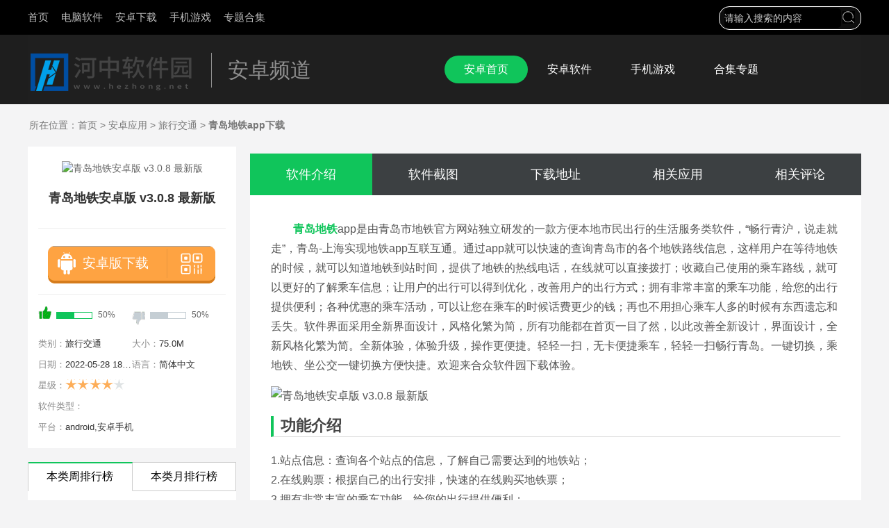

--- FILE ---
content_type: text/html
request_url: https://www.hezhong.net/app/qingdaoditie.html
body_size: 10876
content:
<!doctype html>
<html>
<head>
    <meta charset="utf-8">
    <meta http-equiv="X-UA-Compatible" content="IE=edge,chrome=1">
    <title>青岛地铁app下载|青岛地铁安卓版 v3.0.8 最新版 - 河中软件园</title>
    <meta name="keywords" content="青岛地铁,地铁">
    <meta name="description" content="青岛地铁app是由青岛市地铁官方网站独立研发的一款方便本地市民出行的生活服务类软件，通过APP就可以快速的查询青岛市的各个地铁路线信息，等待地铁不盲目了；再也不用担心乘车人多的时候有东西遗忘和丢失。风格化繁为简，一键切换，乘地铁、坐公交一键切换方便快捷。欢迎来合众软件园下载体验。">
    <meta http-equiv="mobile-agent" content="format=xhtml; url=https://m.hezhong.net/app/qingdaoditie.html"/>
    <meta http-equiv="mobile-agent" content="format=html5; url=https://m.hezhong.net/app/qingdaoditie.html"/>
    <link rel="alternate" media="only screen and (max-width: 640px)" href="https://m.hezhong.net/app/qingdaoditie.html">
    <meta http-equiv="Cache-Control" content="no-transform">
    <meta http-equiv="Cache-Control" content="no-siteapp">
    <meta name="applicable-device" content="pc">
    <base href="" />
    <meta property="og:type" content="soft"/>
    <meta property="og:description" content="青岛地铁app是由青岛市地铁官方网站独立研发的一款方便本地市民出行的生活服务类软件，通过APP就可以快速的查询青岛市的各个地铁路线信息，等待地铁不盲目了；再也不用担心乘车人多的时候有东西遗忘和丢失。风格化繁为简，一键切换，乘地铁、坐公交一键切换方便快捷。欢迎来合众软件园下载体验。"/>
    <meta property="og:soft:file_size" content="75.0M"/>
    <meta property="og:soft:operating_system" content="android,安卓手机"/>
    <meta property="og:image" content="https://www.hezhong.net/d/upload/20220914/hezhong.net_1eimfg.png"/>
    <meta property="og:release_date" content="2022-05-28 18:13:30"/>
    <meta property="og:title" content="青岛地铁安卓版 v3.0.8 最新版"/>
    <meta property="og:soft:language" content="简体中文"/>
    <meta property="og:soft:license" content="免费软件"/>
    <link href="/skin/hezhong/css/style.css" type="text/css" rel="stylesheet"/>
    <link href="/skin/hezhong/css/android.css" type="text/css" rel="stylesheet"/>
    <!--[if lt IE 9]>
    <script type="text/javascript" src="/skin/hezhong/js/html5.min.js"></script>
    <![endif]-->
            <script type="text/javascript" src="/skin/hezhong/js/uaredirect.js"></script>
    <script type="text/javascript">uaredirect("https://m.hezhong.net/app/qingdaoditie.html");</script>
            <script type="text/javascript" src="/skin/hezhong/js/down_az.js"></script>
</head>
<body>
<header class="header-android">
  <div class="boxTop">
    <div class="wrapper">
      <div class="fl"><a href="/">首页</a><a href="/xiazai/" title="电脑软件">电脑软件</a><a href="/app/" title="安卓频道">安卓下载</a><a href="/app/" title="手机游戏">手机游戏</a><a href="/s/" title="专题合集">专题合集</a></div>
      <div class="fr">
        <div class="search">
          <form name="searchForm" action="#" method="get" target="_blank" accept-charset="utf-8" onsubmit="return s_search('#q','2');">
            <input type="hidden" name="m" value="search">
            <input type="hidden" name="typeid" id="search-type" value="2">
            <input type="text" name="q" id="q" class="txt" value="" placeholder="请输入搜索的内容">
            <input type="submit" value="搜索" class="btn">
          </form>
        </div>
      </div>
    </div>
  </div>
  <div class="headerAndroid-mainNav wrapper clearfix">
    <div class="fl">
		<a class="logo" href="/app/" title="安卓频道"><img src="/skin/hezhong/images/logo.png" alt="安卓频道"></a>
		<a class="txt" href="/app/" title="安卓频道">安卓频道</a> </div>
    <nav class="headerAndroid-menuNav topSiteNav">
      <ul>
        <li class="cur"><a class="a" href="/app/">安卓首页</a></li>
        <li><a class="a" href="javascript:;" title="安卓软件">安卓软件</a>
          <div class="subcat-box">
            <div class="inner">
              <dl>
                <dd>
                  <a href="/app/shiyonggongju/" title="实用工具">实用工具</a><a href="/app/meitibofang/" title="媒体播放">媒体播放</a><a href="/app/liaotianshejiao/" title="聊天社交">聊天社交</a><a href="/app/tushuyuedu/" title="图书阅读">图书阅读</a><a href="/app/xuexijiaoyu/" title="学习教育">学习教育</a><a href="/app/xiaolvbangong/" title="效率办公">效率办公</a><a href="/app/shishanggouwu/" title="时尚购物">时尚购物</a><a href="/app/jujiashenghuo/" title="居家生活">居家生活</a><a href="/app/lvxingjiaotong/" title="旅行交通">旅行交通</a><a href="/app/sheyingshexiang/" title="摄影摄像">摄影摄像</a><a href="/app/yiliaojiankang/" title="医疗健康">医疗健康</a><a href="/app/tiyuyundong/" title="体育运动">体育运动</a><a href="/app/xinwenzixun/" title="新闻资讯">新闻资讯</a><a href="/app/yulexiaoqian/" title="娱乐消遣">娱乐消遣</a><a href="/app/jinronglicai/" title="金融理财">金融理财</a><a href="/app/shoujiruanji/" title="手机软件电脑版">手机软件电脑版</a>				        </dd>
              </dl>
            </div>
          </div>
        </li>
        <li><a class="a" href="/game/" title="手机游戏">手机游戏</a>
          <div class="subcat-box">
            <div class="inner">
              <dl>
                <dd>
									<a href="/game/juese/" title="角色扮演">角色扮演</a><a href="/game/monijingying/" title="模拟经营">模拟经营</a><a href="/game/xiuxianyizhi/" title="休闲益智">休闲益智</a><a href="/game/dongzuomaoxian/" title="动作冒险">动作冒险</a><a href="/game/yinyuewudao/" title="音乐舞蹈">音乐舞蹈</a><a href="/game/feixingsheji/" title="飞行射击">飞行射击</a><a href="/game/saicheyouxi/" title="赛车游戏">赛车游戏</a><a href="/game/celueyouxi/" title="策略游戏">策略游戏</a>				      </dd>
              </dl>
            </div>
          </div>
        </li>
        <li><a class="a" href="/s/" title="专题合集">合集专题</a>
        </li>
      </ul>
    </nav>
  </div>
</header>
<section class="softShowBanner-ad main clearfix">
    <div class="banner clearfix">
        <script>g_1()</script>
    </div>
</section>
<nav class="crumbs clearfix ">所在位置：<a href="/">首页</a>&nbsp;>&nbsp;<a href="/app/">安卓应用</a>&nbsp;>&nbsp;<a href="/app/lvxingjiaotong/">旅行交通</a> > <h2>青岛地铁app下载</h2></nav>
<section class="main mb20 clearfix">
    <div class="fl col-nar">
        <div class="wb-box appIonfo-head clearfix" is_subscribe=",," down_address_count="1" is_copyright=",,">
            <div class="ico"><img src="https://www.hezhong.net/d/upload/20220914/hezhong.net_1eimfg.png" alt="青岛地铁安卓版 v3.0.8 最新版"></div>
            <h1 class="title">青岛地铁安卓版 v3.0.8 最新版</h1>
            <ul class="os-list">
                <li class="android qr" id="androidPopup"><p class="hd">安卓版下载</p><i></i><div class="box"><div class="qrcode tra3"><div class="qrcodeActive" data-url="https://m.hezhong.net/app/qingdaoditie.html"></div><p class="txt">手机扫描下载</p></div></div></li>
            </ul>
            <ul class="basePraise-mini mt15 clearfix" id="comp-praise-box">
             
                <li class="good" onclick="like('170','3950', 'zan')" title="赞"><i class="i-praiseMini"></i><span class="bar"><em id="like" style="width:25px;"></em></span><span class="num like" id="like_per">50%</span></li>
                <li class="bed last" onclick="like('170','3950', 'cai')" title="踩"><i class="i-stepMini"></i><span class="bar"><em id="make" style="width:25px;"></em></span><span class="num make" id="make_per">50%</span></li>
            </ul>
            <ul class="att-list mt15 clearfix">
                <li><span><em>类别：</em>旅行交通</span><span><em>大小：</em>75.0M</span></li>
                <li><span><em>日期：</em>2022-05-28 18:13:30</span><span><em>语言：</em>简体中文</span></li>
                <li><span><em>星级：</em><i class="i-star i-star4"></i></span></li>
                <li>软件类型：<i></i></li>
                <li>平台：<i>android,安卓手机</i></li>
            </ul>
        </div>
        <div class="wb-box mt20 clearfix">
            <ul class="panel-tab SwapTab-hd">
                <li class="cur">本类周排行榜</li>
                <li>本类月排行榜</li>
            </ul>
            <div class="inner SwapTab-inner clearfix">
                <ul class="baseTop-list SwapTab-list clearfix">
                                                <li class="hot">
                                <i class="n1"></i>
                                <div class="img">
                                    <img src="https://www.hezhong.net/d/upload/20221017/hezhong.net_cn4xeq.png" alt="U豆约车手机版最新版 v4.5.40.1">
                                </div>
                                <a href="/app/udouyueche.html" title="U豆约车手机版最新版 v4.5.40.1" target="_blank">
                                    <span class="title">U豆约车手机版最新版 v4.5.40.1</span>
                                </a>
                                <span class="size">大小：69.2M</span>
                            </li>
                                                        <li class="hot">
                                <i class="n2"></i>
                                <div class="img">
                                    <img src="https://www.hezhong.net/d/upload/20221016/hezhong.net_city2c.png" alt="革泰安卓版 v3.01 最新免费版">
                                </div>
                                <a href="/app/getai.html" title="革泰安卓版 v3.01 最新免费版" target="_blank">
                                    <span class="title">革泰安卓版 v3.01 最新免费版</span>
                                </a>
                                <span class="size">大小：37.8M</span>
                            </li>
                                                        <li class="hot">
                                <i class="n3"></i>
                                <div class="img">
                                    <img src="https://www.hezhong.net/d/upload/20221016/hezhong.net_osri29.jpg" alt="溢起拼车手机版最新版 v5.9.9">
                                </div>
                                <a href="/app/yiqipinche.html" title="溢起拼车手机版最新版 v5.9.9" target="_blank">
                                    <span class="title">溢起拼车手机版最新版 v5.9.9</span>
                                </a>
                                <span class="size">大小：55.9M</span>
                            </li>
                                                                                    <li>
                                <i class="n">4</i>
                                <a href="/app/woyouzijia.html" title="窝友自驾安卓版 v9.0 官方最新版" target="_blank">窝友自驾安卓版 v9.0 官方最新版</a>
                            </li>
                                                        <li>
                                <i class="n">5</i>
                                <a href="/app/shanhangzhangshangfe.html" title="山航掌尚飞安卓版 v4.11.0 手机免费版" target="_blank">山航掌尚飞安卓版 v4.11.0 手机免费版</a>
                            </li>
                                                        <li>
                                <i class="n">6</i>
                                <a href="/app/feidanchuxing.html" title="飞蛋出行安卓版 v2.0.3 最新免费版" target="_blank">飞蛋出行安卓版 v2.0.3 最新免费版</a>
                            </li>
                                                        <li>
                                <i class="n">7</i>
                                <a href="/app/qinzizhoumo.html" title="亲子周末安卓版 v2.6.4 最新版" target="_blank">亲子周末安卓版 v2.6.4 最新版</a>
                            </li>
                                                        <li>
                                <i class="n">8</i>
                                <a href="/app/ditubiji.html" title="地图笔记安卓版 v3.1.2 免费破解版" target="_blank">地图笔记安卓版 v3.1.2 免费破解版</a>
                            </li>
                                                        <li>
                                <i class="n">9</i>
                                <a href="/app/lvyouplus.html" title="旅游Plus安卓版 v1.2.0 手机免费版" target="_blank">旅游Plus安卓版 v1.2.0 手机免费版</a>
                            </li>
                                                        <li>
                                <i class="n">10</i>
                                <a href="/app/tutushanglv.html" title="途途商旅安卓版 v3.1.9 免费破解版" target="_blank">途途商旅安卓版 v3.1.9 免费破解版</a>
                            </li>
                                            </ul>
                <ul class="baseTop-list SwapTab-list hide clearfix">
                                                <li class="hot">
                                <i class="n1"></i>
                                <div class="img">
                                    <img src="https://www.hezhong.net/d/upload/20221017/hezhong.net_cn4xeq.png" alt="U豆约车手机版最新版 v4.5.40.1">
                                </div>
                                <a href="/app/udouyueche.html" title="U豆约车手机版最新版 v4.5.40.1" target="_blank">
                                    <span class="title">U豆约车手机版最新版 v4.5.40.1</span>
                                </a>
                                <span class="size">大小：69.2M</span>
                            </li>
                                                        <li class="hot">
                                <i class="n2"></i>
                                <div class="img">
                                    <img src="https://www.hezhong.net/d/upload/20221016/hezhong.net_city2c.png" alt="革泰安卓版 v3.01 最新免费版">
                                </div>
                                <a href="/app/getai.html" title="革泰安卓版 v3.01 最新免费版" target="_blank">
                                    <span class="title">革泰安卓版 v3.01 最新免费版</span>
                                </a>
                                <span class="size">大小：37.8M</span>
                            </li>
                                                        <li class="hot">
                                <i class="n3"></i>
                                <div class="img">
                                    <img src="https://www.hezhong.net/d/upload/20221016/hezhong.net_osri29.jpg" alt="溢起拼车手机版最新版 v5.9.9">
                                </div>
                                <a href="/app/yiqipinche.html" title="溢起拼车手机版最新版 v5.9.9" target="_blank">
                                    <span class="title">溢起拼车手机版最新版 v5.9.9</span>
                                </a>
                                <span class="size">大小：55.9M</span>
                            </li>
                                                                                    <li>
                                <i class="n">4</i>
                                <a href="/app/woyouzijia.html" title="窝友自驾安卓版 v9.0 官方最新版" target="_blank">窝友自驾安卓版 v9.0 官方最新版</a>
                            </li>
                                                        <li>
                                <i class="n">5</i>
                                <a href="/app/shanhangzhangshangfe.html" title="山航掌尚飞安卓版 v4.11.0 手机免费版" target="_blank">山航掌尚飞安卓版 v4.11.0 手机免费版</a>
                            </li>
                                                        <li>
                                <i class="n">6</i>
                                <a href="/app/feidanchuxing.html" title="飞蛋出行安卓版 v2.0.3 最新免费版" target="_blank">飞蛋出行安卓版 v2.0.3 最新免费版</a>
                            </li>
                                                        <li>
                                <i class="n">7</i>
                                <a href="/app/qinzizhoumo.html" title="亲子周末安卓版 v2.6.4 最新版" target="_blank">亲子周末安卓版 v2.6.4 最新版</a>
                            </li>
                                                        <li>
                                <i class="n">8</i>
                                <a href="/app/ditubiji.html" title="地图笔记安卓版 v3.1.2 免费破解版" target="_blank">地图笔记安卓版 v3.1.2 免费破解版</a>
                            </li>
                                                        <li>
                                <i class="n">9</i>
                                <a href="/app/lvyouplus.html" title="旅游Plus安卓版 v1.2.0 手机免费版" target="_blank">旅游Plus安卓版 v1.2.0 手机免费版</a>
                            </li>
                                                        <li>
                                <i class="n">10</i>
                                <a href="/app/tutushanglv.html" title="途途商旅安卓版 v3.1.9 免费破解版" target="_blank">途途商旅安卓版 v3.1.9 免费破解版</a>
                            </li>
                                            </ul>
            </div>
        </div>
        <div class="mt20 baseShowSide-ad clearfix"><script>g_1()</script></div>
        <div class="wb-box mt20 clearfix">
            <div class="hdSide-rows">推荐下载</div>
            <ul class="sideApp3rows-list mt10 mb10">
                             <a href='https://www.hezhong.net/app/yuezhanjingjichang.html' title='约战竞技场下载' target='_blank'>约战竞技场下载</a>
                          <a href='https://www.hezhong.net/app/heianliaoliwang.html' title='黑暗料理王下载' target='_blank'>黑暗料理王下载</a>
                          <a href='https://www.hezhong.net/app/kspaixingbang.html' title='KS排行榜下载' target='_blank'>KS排行榜下载</a>
                          <a href='https://www.hezhong.net/app/canglongshoujidashi.html' title='苍龙手机大师app' target='_blank'>苍龙手机大师app</a>
                          <a href='http://www.hezhong.net/app/toudandazuozhan.html' title='偷蛋大作战手游' target='_blank'>偷蛋大作战手游</a>
                          <a href='https://www.hezhong.net/app/siwanglaolong.html' title='死亡牢笼' target='_blank'>死亡牢笼</a>
                          <a href='http://www.hezhong.net/app/caomeishipin.html' title='草莓视频app官网' target='_blank'>草莓视频app官网</a>
                          <a href='https://www.hezhong.net/app/wozuimeipaoku.html' title='我最美跑酷下载' target='_blank'>我最美跑酷下载</a>
                          <a href='https://www.hezhong.net/app/hansidelongwang.html' title='汉斯的龙王下载' target='_blank'>汉斯的龙王下载</a>
                          <a href='http://www.hezhong.net/app/rushangcunzhenyinxin.html' title='儒商村镇银行下载' target='_blank'>儒商村镇银行下载</a>
                          <a href='https://www.hezhong.net/app/pintuyunxing3d.html' title='拼图运行3D手游' target='_blank'>拼图运行3D手游</a>
                          <a href='https://www.hezhong.net/app/baolietouqiushou.html' title='爆裂投球手手游' target='_blank'>爆裂投球手手游</a>
                          <a href='https://www.hezhong.net/app/zhongshijinvhai.html' title='中世纪女孩手游' target='_blank'>中世纪女孩手游</a>
                          <a href='https://www.hezhong.net/app/baobaofangkuaichuang.html' title='宝宝方块闯关app' target='_blank'>宝宝方块闯关app</a>
                          <a href='https://www.hezhong.net/app/yimishiji.html' title='一米市集' target='_blank'>一米市集</a>
                          <a href='https://www.hezhong.net/app/dahuzidongman.html' title='大胡子动漫下载' target='_blank'>大胡子动漫下载</a>
                          <a href='https://www.hezhong.net/app/longjitaihe.html' title='隆基泰和下载' target='_blank'>隆基泰和下载</a>
                          <a href='http://www.hezhong.net/app/tangzhuanxingqiu.html' title='躺赚星球' target='_blank'>躺赚星球</a>
                          <a href='https://www.hezhong.net/app/xiaotiancai.html' title='小天才电话手表下载' target='_blank'>小天才电话手表下载</a>
                          <a href='https://www.hezhong.net/app/qiyuelunhui.html' title='契约轮回' target='_blank'>契约轮回</a>
                          <a href='https://www.hezhong.net/xiazai/jetphoto-studio.html' title='JetPhoto Studio' target='_blank'>JetPhoto Studio</a>
                          <a href='http://www.hezhong.net/xiazai/meilikexuejiaoxuepingtai.html' title='美丽科学教学平台' target='_blank'>美丽科学教学平台</a>
                          <a href='http://www.hezhong.net/app/caomeishipin.html' title='草莓视频app在载' target='_blank'>草莓视频app在载</a>
                          <a href='https://www.hezhong.net/app/echongwang.html' title='e充网下载' target='_blank'>e充网下载</a>
                          <a href='https://www.hezhong.net/app/wanquchongji3d.html' title='弯曲冲击3D手游' target='_blank'>弯曲冲击3D手游</a>
                          <a href='/app/ohliulanqi.html' title='OH浏览器app下载' target='_blank'>OH浏览器app下载</a>
                          <a href='/app/shenshijianghu2.html' title='绅士江湖2手游下载' target='_blank'>绅士江湖2手游下载</a>
                          <a href='/app/yinlewo.html' title='音乐窝app下载' target='_blank'>音乐窝app下载</a>
                          <a href='/app/sanweifangkuaimaoxian.html' title='三维方块冒险下载' target='_blank'>三维方块冒险下载</a>
                          <a href='/app/2019yunshizheng.html' title='2019云时政app下载' target='_blank'>2019云时政app下载</a>
                             
            </ul>
        </div>
    </div>
    <div class="fr col-wide wb-box">
        <ul class="relApp-list clearfix">
        </ul>
        <ul class="softInfo-tab tab5rows clearfix" id="showDownlad-nav">
            <li class="cur" id="navTab-intro">软件介绍</li>
            <li id="navTab-photos">软件截图</li>
            <li id="navTab-loader">下载地址</li>
            <li id="navTab-relNews">相关应用</li>
            <li class="last" id="navTab-comment">相关评论</li>
        </ul>
        <div class="softInfo-inner clearfix">
            <article id="showDownlad-content">
                <div class="articleContent ishowToggle "> <p style="text-indent: 2em;"><strong><a href=https://www.hezhong.net/app/qingdaoditie.html target=_blank class=infotextkey>青岛地铁</a></strong>app是由青岛市地铁官方网站独立研发的一款方便本地市民出行的生活服务类软件，“畅行青沪，说走就走”，青岛-上海实现地铁app互联互通。通过app就可以快速的查询青岛市的各个地铁路线信息，这样用户在等待地铁的时候，就可以知道地铁到站时间，提供了地铁的热线电话，在线就可以直接拨打；收藏自己使用的乘车路线，就可以更好的了解乘车信息；让用户的出行可以得到优化，改善用户的出行方式；拥有非常丰富的乘车功能，给您的出行提供便利；各种优惠的乘车活动，可以让您在乘车的时候话费更少的钱；再也不用担心乘车人多的时候有东西遗忘和丢失。软件界面采用全新界面设计，风格化繁为简，所有功能都在首页一目了然，以此改善全新设计，界面设计，全新风格化繁为简。全新体验，体验升级，操作更便捷。轻轻一扫，无卡便捷乘车，轻轻一扫畅行青岛。一键切换，乘地铁、坐公交一键切换方便快捷。欢迎来合众软件园下载体验。</p><p><img src="https://www.hezhong.net/d/upload/20220914/hezhong.net_pkrod8.jpg" alt="青岛地铁安卓版 v3.0.8 最新版" title="青岛地铁安卓版 v3.0.8 最新版"></p><h2>功能介绍</h2><p>1.站点信息：查询各个站点的信息，了解自己需要达到的地铁站；<br>2.在线购票：根据自己的出行安排，快速的在线购买地铁票；<br>3.拥有非常丰富的乘车功能，给您的出行提供便利；<br>4.各种优惠的乘车活动，可以让您在乘车的时候话费更少的钱；<br>5.为本地的居民听过青岛本地的特色服务，生活可以变得非常美好；<br>6.第一时间通知各种地铁站点维修信息，让用户获取最全的地铁资讯；</p><p><img src="https://www.hezhong.net/d/upload/20220914/hezhong.net_tyu62m.jpg" alt="青岛地铁app下载" title="青岛地铁app下载"></p><h2>软件优势</h2><p>1.让用户的出行可以得到优化，改善用户的出行方式；<br>2.地铁热线：提供了地铁的热线电话，在线就可以直接拨打；<br>3.地铁路线信息非常的详细，用户可以非常轻松的查询；<br>4.我的收藏：收藏自己使用的乘车路线，就可以更好的了解乘车信息；<br>5.乘客服务：提供了许多优质的服务，让乘客更好的出行；<br>6.乘车码乘车：使用APP提供的乘车码，就可以扫码乘车；</p><p><img src="https://www.hezhong.net/d/upload/20220914/hezhong.net_5y8cun.jpg" alt="<a href=https://www.hezhong.net/app/qingdaoditie.html target=_blank class=infotextkey>青岛地铁下载</a>" title="青岛地铁下载"></p><h2>更新日志</h2><p>1.应用标签：<br>2.优化了多项用户体验<br>3.修改部分bug<br>4.优化了启动页面<br>5.“畅行青沪，说走就走”，青岛上海实现地铁APP互联互通。用户可使用青岛地铁APP开通上海地铁乘车码，乘坐上海地铁。</p><p><img src="https://www.hezhong.net/d/upload/20220914/hezhong.net_9w7iav.jpg" alt="地铁" title="地铁"></p><p><img src="https://www.hezhong.net/d/upload/20220914/hezhong.net_9bmv4u.jpg" alt="青岛地铁" title="青岛地铁"></p> </div>
            </article>
                        <div class="mt30 clearfix" id="showDownlad-photos">
                <div class="hd-mul"><span class="cur">软件截图</span></div>
                <div class="showSlidePhotos-box showPhotos-box mt30 clearfix">
                    <div class="inner">
                        <ul class="showSlidePhotos-list showPhotos-list">
                                                        <li>
                                <a href="https://www.hezhong.net/d/upload/20220914/hezhong.net_pkrod8.jpg" title="青岛地铁安卓版 v3.0.8 最新版" rel="fancybox">
                                    <img src="https://www.hezhong.net/d/upload/20220914/hezhong.net_pkrod8.jpg" alt="青岛地铁安卓版 v3.0.8 最新版" title="青岛地铁安卓版 v3.0.8 最新版">
                                </a>
                            </li>
                                                        <li>
                                <a href="https://www.hezhong.net/d/upload/20220914/hezhong.net_tyu62m.jpg" title="青岛地铁安卓版 v3.0.8 最新版" rel="fancybox">
                                    <img src="https://www.hezhong.net/d/upload/20220914/hezhong.net_tyu62m.jpg" alt="青岛地铁安卓版 v3.0.8 最新版" title="青岛地铁安卓版 v3.0.8 最新版">
                                </a>
                            </li>
                                                        <li>
                                <a href="https://www.hezhong.net/d/upload/20220914/hezhong.net_5y8cun.jpg" title="青岛地铁安卓版 v3.0.8 最新版" rel="fancybox">
                                    <img src="https://www.hezhong.net/d/upload/20220914/hezhong.net_5y8cun.jpg" alt="青岛地铁安卓版 v3.0.8 最新版" title="青岛地铁安卓版 v3.0.8 最新版">
                                </a>
                            </li>
                                                        <li>
                                <a href="https://www.hezhong.net/d/upload/20220914/hezhong.net_9w7iav.jpg" title="青岛地铁安卓版 v3.0.8 最新版" rel="fancybox">
                                    <img src="https://www.hezhong.net/d/upload/20220914/hezhong.net_9w7iav.jpg" alt="青岛地铁安卓版 v3.0.8 最新版" title="青岛地铁安卓版 v3.0.8 最新版">
                                </a>
                            </li>
                                                        <li>
                                <a href="https://www.hezhong.net/d/upload/20220914/hezhong.net_9bmv4u.jpg" title="青岛地铁安卓版 v3.0.8 最新版" rel="fancybox">
                                    <img src="https://www.hezhong.net/d/upload/20220914/hezhong.net_9bmv4u.jpg" alt="青岛地铁安卓版 v3.0.8 最新版" title="青岛地铁安卓版 v3.0.8 最新版">
                                </a>
                            </li>
                                
                        </ul>
                    </div>
                    <span class="i-prevSmall prev"></span><span class="i-nextSmall next"></span>
                </div>
            </div>
              
                    
            <div class="softDownLoad-box mt40 clearfix" id="showDownlad-loader">
                <ul class="hd-mul SwapTab-hd">
                    <li class="cur">下载地址</li>
                </ul>
                <div class="SwapTab-inner clearfix">
                    <div class="inner SwapTab-list">
                        <div class="downloader-box">
                            <h6 class="title">青岛地铁安卓版 v3.0.8 最新版</h6>
                            <div class="downloader wide">
                                <div id="speed-downloader" class="speed-downlist"></div>
                                    <ul class="downloader-list">
                                        <li class="tra3"><i class="i-downCloud"></i>
                                            <a onclick="setDownCount(170,3950)" href="/down.php?id=170_3950" title="广东电信下载" rel="nofollow">上海电信下载</a>
                                        </li>
                                        <li class="tra3"><i class="i-downCloud"></i>
                                            <a onclick="setDownCount(170,3950)" href="/down.php?id=170_3950" title="广东电信下载" rel="nofollow">北京移动下载</a>
                                        </li>
                                        <li class="tra3"><i class="i-downCloud"></i>
                                            <a onclick="setDownCount(170,3950)" href="/down.php?id=170_3950" title="广东电信下载" rel="nofollow">成都联通下载</a>
                                        </li>
                                        <li class="tra3"><i class="i-downCloud"></i>
                                            <a onclick="setDownCount(170,3950)" href="/down.php?id=170_3950" title="广东电信下载" rel="nofollow">郑州移动下载</a>
                                        </li>
                                    </ul>
                                </div>
                            </div>
                        </div>
                        <div class="downApp-tip">下载不了？<span class="feedback" onClick="feedback(170,3950,'青岛地铁安卓版 v3.0.8 最新版')">点击报错</span>
                        </div>          
                    </div>
                <div class="clearfix"></div>
            </div>
                        <div class="showtRelnews-box mt30 clearfix" id="showDownlad-relNews">
                <div class="hd-mul"><span class="cur">相关应用</span></div>
                <div class="inner mt10 clearfix">
                    <div class="left">
                        <ul class="lineNews-list clearfix">
                                                        <li class="active">
                                <a href="/app/guojinzhangshangditi.html"
                                    title="国金掌上地铁安卓版 v1.1.1 最新免费版">
                                    <span class="title">国金掌上地铁安卓版 v1.1.1 最新免费版</span>
                                </a>
                                <div class="attshow">
                                    <div class="img">
                                        <img src="https://www.hezhong.net/d/upload/20220817/hezhong.net_rcflu2.png"
                                            alt="国金掌上地铁安卓版 v1.1.1 最新免费版">
                                    </div>
                                    <p class="text">国金掌上地铁是一款掌上出行应用。使你出行各便利，地铁掌上出行，让地铁交通出行轻松便捷。国金掌上地铁不仅可以选择起点与终点站进行地铁路线查询，还可直接在地图导航上点击站点，欢迎来合众软件园下载体验。</p>
                                </div>
                            </li>
                                                        <li class="">
                                <a href="/app/fuzhouditiemashangxi.html"
                                    title="福州地铁码上行手机版最新版 v3.0.0">
                                    <span class="title">福州地铁码上行手机版最新版 v3.0.0</span>
                                </a>
                                <div class="attshow">
                                    <div class="img">
                                        <img src="https://www.hezhong.net/d/upload/20220924/hezhong.net_66i1ve.png"
                                            alt="福州地铁码上行手机版最新版 v3.0.0">
                                    </div>
                                    <p class="text">福州地铁码上行是一款全新的便捷出行工具，福州地铁码上行app致力为你提供福州地铁扫码乘车、出行助手、榕城畅游资讯等服务。为你推荐最近的地铁站点，为您带来高品质乘车服务。福州地铁码上行有了它市民就能轻松出行快速乘坐地铁，欢迎来合众软件园下载体验。</p>
                                </div>
                            </li>
                                                        <li class="">
                                <a href="/app/ditiesaipaoyingxiong.html"
                                    title="地铁赛跑英雄手游手机版v0.2 安卓最新版">
                                    <span class="title">地铁赛跑英雄手游手机版v0.2 安卓最新版</span>
                                </a>
                                <div class="attshow">
                                    <div class="img">
                                        <img src="https://www.hezhong.net/d/upload/20220810/hezhong.net_tvec9w.png"
                                            alt="地铁赛跑英雄手游手机版v0.2 安卓最新版">
                                    </div>
                                    <p class="text">地铁赛跑英雄是一款热血十足的跑酷冒险游戏，玩家可以控制着超级英雄在地铁赛道中进行跑酷前进，注意躲避突然袭击而来的危险和障碍，收集金币用来购买更多的物品和皮肤，享受超级英雄飞檐走壁般的冒险之旅！助你成功闯关，地铁赛跑英雄快来52z本站吧！欢迎来合众软件园下载体验。</p>
                                </div>
                            </li>
                                                        <li class="">
                                <a href="/app/tianjinditie.html"
                                    title="天津地铁安卓版 v2.3.1 官方免费版">
                                    <span class="title">天津地铁安卓版 v2.3.1 官方免费版</span>
                                </a>
                                <div class="attshow">
                                    <div class="img">
                                        <img src="https://www.hezhong.net/d/upload/20220731/hezhong.net_hbuhbk.png"
                                            alt="天津地铁安卓版 v2.3.1 官方免费版">
                                    </div>
                                    <p class="text">天津地铁app是一款可以掌上查询地铁换乘路线的客户端应用，天津地铁app老牌地铁查询应用，累积超过1000万用户的出行选择不仅仅提供线路查询，更多消费指南供你参考！对准闸机“二维码扫码口”轻轻一扫，为居民打造一个智能舒适的出行环境；支持扫码支付费用，无需携带现金付费；用户可以随时管理行程，状态可查询；欢迎来合众软件园下载体验。</p>
                                </div>
                            </li>
                                                        <li class="">
                                <a href="/app/wulumuqiditie.html"
                                    title="乌鲁木齐地铁手机免费版 v1.0.6">
                                    <span class="title">乌鲁木齐地铁手机免费版 v1.0.6</span>
                                </a>
                                <div class="attshow">
                                    <div class="img">
                                        <img src="https://www.hezhong.net/d/upload/20220909/hezhong.net_379ngb.png"
                                            alt="乌鲁木齐地铁手机免费版 v1.0.6">
                                    </div>
                                    <p class="text">乌鲁木齐地铁是一款线上购票应用，去往各个地方的地铁票都可以购买到，乌鲁木齐地铁扫码购票等，扫码购票;;乘客可在车站自动售票机选择目的地站、购票数量，然后点击扫码支付，进入二维码界面，使用乌鲁木齐地铁APP扫描二维码，完成付款，凭自动售票机扫码支付所购单程票进闸乘车。欢迎来合众软件园下载体验。</p>
                                </div>
                            </li>
                                                        <li class="">
                                <a href="/app/wuhanditieshenghuoqu.html"
                                    title="武汉地铁生活圈安卓版 v2.3.1.170120 最新版">
                                    <span class="title">武汉地铁生活圈安卓版 v2.3.1.170120 最新版</span>
                                </a>
                                <div class="attshow">
                                    <div class="img">
                                        <img src="https://www.hezhong.net/d/upload/20220828/hezhong.net_311bxu.png"
                                            alt="武汉地铁生活圈安卓版 v2.3.1.170120 最新版">
                                    </div>
                                    <p class="text">武汉地铁生活圈是非常有用的，有必要的话再选择时刻，武汉地铁生活圈让地铁成为您生活中出行的最佳选择，让“武汉地铁生活圈”成为您地铁出行的必备选择！已经成为了武汉市民生活的一部分。欢迎来合众软件园下载体验。</p>
                                </div>
                            </li>
                                                    </ul>
                    </div>
                    <div class="right">
                        <ul class="lineNews-list clearfix">
                           <li class="active">
    <a href="/app/ditiesaipaoyingxiong.html"
        title="地铁赛跑英雄手游手机版v0.2 安卓最新版">
        <span class="title">地铁赛跑英雄手游手机版v0.2 安卓最新版</span>
    </a>
    <div class="attshow">
        <div class="img">
            <img src="https://www.hezhong.net/d/upload/20220810/hezhong.net_tvec9w.png"
                alt="地铁赛跑英雄手游手机版v0.2 安卓最新版">
        </div>
        <p class="text">地铁赛跑英雄是一款热血十足的跑酷冒险游戏，玩家可以控制着超级英雄在地铁赛道中进行跑酷前进，注意躲避突然袭击而来的危险和障碍，收集金币用来购买更多的物品和皮肤，享受超级英雄飞檐走壁般的冒险之旅！助你成功闯关，地铁赛跑英雄快来52z本站吧！欢迎来合众软件园下载体验。</p>
    </div>
</li>
<li class="">
    <a href="/app/wulumuqiditie.html"
        title="乌鲁木齐地铁手机免费版 v1.0.6">
        <span class="title">乌鲁木齐地铁手机免费版 v1.0.6</span>
    </a>
    <div class="attshow">
        <div class="img">
            <img src="https://www.hezhong.net/d/upload/20220909/hezhong.net_379ngb.png"
                alt="乌鲁木齐地铁手机免费版 v1.0.6">
        </div>
        <p class="text">乌鲁木齐地铁是一款线上购票应用，去往各个地方的地铁票都可以购买到，乌鲁木齐地铁扫码购票等，扫码购票;;乘客可在车站自动售票机选择目的地站、购票数量，然后点击扫码支付，进入二维码界面，使用乌鲁木齐地铁APP扫描二维码，完成付款，凭自动售票机扫码支付所购单程票进闸乘车。欢迎来合众软件园下载体验。</p>
    </div>
</li>
<li class="">
    <a href="/app/guojinzhangshangditi.html"
        title="国金掌上地铁安卓版 v1.1.1 最新免费版">
        <span class="title">国金掌上地铁安卓版 v1.1.1 最新免费版</span>
    </a>
    <div class="attshow">
        <div class="img">
            <img src="https://www.hezhong.net/d/upload/20220817/hezhong.net_rcflu2.png"
                alt="国金掌上地铁安卓版 v1.1.1 最新免费版">
        </div>
        <p class="text">国金掌上地铁是一款掌上出行应用。使你出行各便利，地铁掌上出行，让地铁交通出行轻松便捷。国金掌上地铁不仅可以选择起点与终点站进行地铁路线查询，还可直接在地图导航上点击站点，欢迎来合众软件园下载体验。</p>
    </div>
</li>
<li class="">
    <a href="/app/fuzhouditiemashangxi.html"
        title="福州地铁码上行手机版最新版 v3.0.0">
        <span class="title">福州地铁码上行手机版最新版 v3.0.0</span>
    </a>
    <div class="attshow">
        <div class="img">
            <img src="https://www.hezhong.net/d/upload/20220924/hezhong.net_66i1ve.png"
                alt="福州地铁码上行手机版最新版 v3.0.0">
        </div>
        <p class="text">福州地铁码上行是一款全新的便捷出行工具，福州地铁码上行app致力为你提供福州地铁扫码乘车、出行助手、榕城畅游资讯等服务。为你推荐最近的地铁站点，为您带来高品质乘车服务。福州地铁码上行有了它市民就能轻松出行快速乘坐地铁，欢迎来合众软件园下载体验。</p>
    </div>
</li>
<li class="">
    <a href="/app/tianjinditie.html"
        title="天津地铁安卓版 v2.3.1 官方免费版">
        <span class="title">天津地铁安卓版 v2.3.1 官方免费版</span>
    </a>
    <div class="attshow">
        <div class="img">
            <img src="https://www.hezhong.net/d/upload/20220731/hezhong.net_hbuhbk.png"
                alt="天津地铁安卓版 v2.3.1 官方免费版">
        </div>
        <p class="text">天津地铁app是一款可以掌上查询地铁换乘路线的客户端应用，天津地铁app老牌地铁查询应用，累积超过1000万用户的出行选择不仅仅提供线路查询，更多消费指南供你参考！对准闸机“二维码扫码口”轻轻一扫，为居民打造一个智能舒适的出行环境；支持扫码支付费用，无需携带现金付费；用户可以随时管理行程，状态可查询；欢迎来合众软件园下载体验。</p>
    </div>
</li>
<li class="">
    <a href="/app/wuhanditieshenghuoqu.html"
        title="武汉地铁生活圈安卓版 v2.3.1.170120 最新版">
        <span class="title">武汉地铁生活圈安卓版 v2.3.1.170120 最新版</span>
    </a>
    <div class="attshow">
        <div class="img">
            <img src="https://www.hezhong.net/d/upload/20220828/hezhong.net_311bxu.png"
                alt="武汉地铁生活圈安卓版 v2.3.1.170120 最新版">
        </div>
        <p class="text">武汉地铁生活圈是非常有用的，有必要的话再选择时刻，武汉地铁生活圈让地铁成为您生活中出行的最佳选择，让“武汉地铁生活圈”成为您地铁出行的必备选择！已经成为了武汉市民生活的一部分。欢迎来合众软件园下载体验。</p>
    </div>
</li>
                        </ul>
                    </div>
                </div>
            </div>
            <div class="showLike-box mt30 mb10 clearfix" id="showDownlad-like">
                <div class="hd-mul"><span class="cur">猜你喜欢</span></div>
                <ul class="showLike-list clearfix">
                                        <li>
                        <a href="/app/changxingbaotou.html"
                            title="畅行包头app下载">
                            <img class="tra3" src="https://www.hezhong.net/d/upload/20220902/hezhong.net_yyb4eq.png"
                                alt="畅行包头app下载">
                            <span class="title">畅行包头app下载</span>
                        </a>
                    </li>
                                         <li>
                        <a href="/app/changchunzhangshangg.html"
                            title="长春掌上公交app下载">
                            <img class="tra3" src="https://www.hezhong.net/d/upload/20220704/hezhong.net_o7plez.png"
                                alt="长春掌上公交app下载">
                            <span class="title">长春掌上公交app下载</span>
                        </a>
                    </li>
                                         <li>
                        <a href="/app/toyota-dvr.html"
                            title="TOYOTA DVR app下载">
                            <img class="tra3" src="https://www.hezhong.net/d/upload/20220819/hezhong.net_3hq5ae.jpg"
                                alt="TOYOTA DVR app下载">
                            <span class="title">TOYOTA DVR app下载</span>
                        </a>
                    </li>
                                         <li>
                        <a href="/app/xiongjiajia.html"
                            title="熊加加app下载">
                            <img class="tra3" src="https://www.hezhong.net/d/upload/20220704/hezhong.net_iphtyo.jpg"
                                alt="熊加加app下载">
                            <span class="title">熊加加app下载</span>
                        </a>
                    </li>
                                         <li>
                        <a href="/app/yunzhixing.html"
                            title="云知行app下载">
                            <img class="tra3" src="https://www.hezhong.net/d/upload/20220920/hezhong.net_2x7w77.png"
                                alt="云知行app下载">
                            <span class="title">云知行app下载</span>
                        </a>
                    </li>
                                         <li>
                        <a href="/app/beiketingche.html"
                            title="贝壳停车app下载">
                            <img class="tra3" src="https://www.hezhong.net/d/upload/20220720/hezhong.net_2aud2z.png"
                                alt="贝壳停车app下载">
                            <span class="title">贝壳停车app下载</span>
                        </a>
                    </li>
                                         <li>
                        <a href="/app/suzhoulvyou.html"
                            title="苏州旅游app下载">
                            <img class="tra3" src="https://www.hezhong.net/d/upload/20220918/hezhong.net_yjg3ro.png"
                                alt="苏州旅游app下载">
                            <span class="title">苏州旅游app下载</span>
                        </a>
                    </li>
                                         <li>
                        <a href="/app/etacar.html"
                            title="ETAcar app下载">
                            <img class="tra3" src="https://www.hezhong.net/d/upload/20220830/hezhong.net_84ho05.png"
                                alt="ETAcar app下载">
                            <span class="title">ETAcar app下载</span>
                        </a>
                    </li>
                                         <li>
                        <a href="/app/chalvyihao.html"
                            title="差旅壹号app下载">
                            <img class="tra3" src="https://www.hezhong.net/d/upload/20220902/hezhong.net_sp6tii.png"
                                alt="差旅壹号app下载">
                            <span class="title">差旅壹号app下载</span>
                        </a>
                    </li>
                                         <li>
                        <a href="/app/jiujiuyueche.html"
                            title="玖玖约车app下载">
                            <img class="tra3" src="https://www.hezhong.net/d/upload/20220809/hezhong.net_l5im86.png"
                                alt="玖玖约车app下载">
                            <span class="title">玖玖约车app下载</span>
                        </a>
                    </li>
                                         <li>
                        <a href="/app/zijiachuxing.html"
                            title="自驾出行app下载">
                            <img class="tra3" src="https://www.hezhong.net/d/upload/20220720/hezhong.net_7zh5jn.jpg"
                                alt="自驾出行app下载">
                            <span class="title">自驾出行app下载</span>
                        </a>
                    </li>
                                         <li>
                        <a href="/app/airasia.html"
                            title="AirAsiaapp下载">
                            <img class="tra3" src="https://www.hezhong.net/d/upload/20220912/hezhong.net_jxdur8.png"
                                alt="AirAsiaapp下载">
                            <span class="title">AirAsiaapp下载</span>
                        </a>
                    </li>
                                         <li>
                        <a href="/app/yiminjiashiyuan.html"
                            title="益民驾驶员app下载">
                            <img class="tra3" src="https://www.hezhong.net/d/upload/20220806/hezhong.net_gnurdk.png"
                                alt="益民驾驶员app下载">
                            <span class="title">益民驾驶员app下载</span>
                        </a>
                    </li>
                                         <li>
                        <a href="/app/nanshalvxing.html"
                            title="南沙旅行app下载">
                            <img class="tra3" src="https://www.hezhong.net/d/upload/20220906/hezhong.net_yku5fk.png"
                                alt="南沙旅行app下载">
                            <span class="title">南沙旅行app下载</span>
                        </a>
                    </li>
                                         <li>
                        <a href="/app/guotouchongdian.html"
                            title="国投充电app下载">
                            <img class="tra3" src="https://www.hezhong.net/d/upload/20220819/hezhong.net_9byyj8.png"
                                alt="国投充电app下载">
                            <span class="title">国投充电app下载</span>
                        </a>
                    </li>
                                         <li>
                        <a href="/app/yuandongshanglv.html"
                            title="远东商旅app下载">
                            <img class="tra3" src="https://www.hezhong.net/d/upload/20220804/hezhong.net_s5oixo.png"
                                alt="远东商旅app下载">
                            <span class="title">远东商旅app下载</span>
                        </a>
                    </li>
                                         <li>
                        <a href="/app/fedup.html"
                            title="Fedup app下载">
                            <img class="tra3" src="https://www.hezhong.net/d/upload/20220907/hezhong.net_9dfrrz.jpg"
                                alt="Fedup app下载">
                            <span class="title">Fedup app下载</span>
                        </a>
                    </li>
                                         <li>
                        <a href="/app/xiaomachuxingsijidua.html"
                            title="小马出行司机端app下载">
                            <img class="tra3" src="https://www.hezhong.net/d/upload/20220917/hezhong.net_cxfabe.png"
                                alt="小马出行司机端app下载">
                            <span class="title">小马出行司机端app下载</span>
                        </a>
                    </li>
                                     </ul>
            </div>

            <div class="showComment-box mt30 mb10 clearfix comment_dn" id="showDownlad-comment">
                <div class="hd-mul"><span class="cur">网友评论</span></div>
                <div class="inner mt15 clearfix" id="showComment">
                    <div class="spinner mt10 clearfix"><span class="rect1"></span><span class="rect2"></span><span class="rect3"></span><span class="rect4"></span><span class="rect5"></span></div>
                </div>
            </div>
        </div>
    </div>
</section>

<script type="text/javascript">var _downInfo={"android":{"tabName":"下载地址","modelid":"2","typeID":"170","fileUrl":"","serverID":"","appID":"3950","itemID":"","shorttitle":"青岛地铁","appName":"青岛地铁安卓版 v3.0.8 最新版","speedEle":"speed","mirrorEle":"mirror"}};var showType='soft';var commentid='content-170-3950';var hitsid='c-170-3950';_webInfo={userid1:"0",userid2:"0",Type:"170",DateTime:"2022-05-28 18:13:30",Id:"3950"}</script>
<div id="fd">
	<div class="wp">
		<div class="fd-logo l"><a href=""><img src="/skin/hezhong/images/logo.png" alt="合众软件园-绿色软件、官方软件高速、免费下载" /></a></div>
		<div class="fd-info l">
			<p>
				<a href="/about/about.html" target="_blank" rel="nofollow">关于我们</a> |
				<a href="/about/declare.html" target="_blank" rel="nofollow">下载声明</a> |
				<a href="/about/advertise.html" target="_blank" rel="nofollow">广告合作</a> |
				<a href="/about/help.html" target="_blank" rel="nofollow">帮助中心</a>
			</p>
			<p class="foot_mgtop">Copyright © 2014-2022  hezhong.net, All Rights Reserved. <a href="https://beian.miit.gov.cn/" target="_blank">鲁ICP备2022013352号-1</a></p>
		</div>
	</div>
</div>

<script type="text/javascript" src="/skin/hezhong/js/jquery.min.js"></script>
<script type="text/javascript" src="/skin/hezhong/js/plugin.min.js"></script>
<script type="text/javascript" src="/skin/hezhong/js/common.js"></script>
<script type="text/javascript" src="/skin/hezhong/js/tongjig.js"></script>
<div class="home-wizard" id="home-wizard">
	<div class="goTop"><span></span><i class="tra8"></i></div>
</div>
</body>
</html>

--- FILE ---
content_type: text/css
request_url: https://www.hezhong.net/skin/hezhong/css/style.css
body_size: 36378
content:
@charset "utf-8";
*{margin:0;padding:0;border:none;}
body{width:100%;background:#F4F4F5;color:#666;}
body,button,input,select,textarea,pre{font-family:"Microsoft YaHei",Arial,simsun;font-size:14px;line-height:1.5;}
h1,h2,h3,h4,h5,h6{font-size:100%;}
html,body{height:100%;}
b,strong{font-weight:bold;}
em,i{font-style:normal;}
input{vertical-align:middle;}
img{vertical-align:middle;border:none;-filter:grayscale(100%);-background:#eee;}
address,cite,dfn,em,var{font-style:normal;}
code,kbd,samp{font-family:courier new,courier,monospace;}
small{font-size:12px;}
ul,ol,li{list-style:none;}
sup{vertical-align:text-top;}
sub{vertical-align:text-bottom;}
fieldset,img{border:0;}
button,input,select,textarea{font-size:100%;outline:none;}
button:focus,input:focus,select:focus,textarea:focus{outline:none;}
input:-moz-placeholder,textarea:-moz-placeholder{color:#ccc}
input:-ms-input-placeholder,textarea:-ms-input-placeholder{color:#ccc}
input::-webkit-input-placeholder,textarea::-webkit-input-placeholder{color:#ccc}
table{border-collapse:collapse;border-spacing:0;}
a{text-decoration:none;color:#444;}
a:hover{color:#358ff0;text-decoration:none;}
article,aside,details,figcaption,figure,footer,header,hgroup,main,nav,section,summary,address{display:block;}
.clearfix:before,.clearfix:after{content:'';clear:both;display:block;overflow:hidden;visibility:hidden;font-size:0;line-height:0;width:0;height:0;}
.clearfix:after{clear:both;}
.clearfix{zoom:1;}
.hide{display:none;}
.fl{float:left;}
.fr{float:right;}
.pr{position:relative;}
.pa{position:absolute;}
.mt3{margin-top:3px;}
.mt5{margin-top:5px;}
.mt8{margin-top:8px;}
.mt10{margin-top:10px;}
.mt15{margin-top:15px;}
.mt20{margin-top:20px;}
.mt30{margin-top:30px;}
.mt40{margin-top:40px;}
.mt50{margin-top:50px;}
.mb3{margin-bottom:3px;}
.mb5{margin-bottom:5px;}
.mb8{margin-bottom:8px;}
.mb10{margin-bottom:10px;}
.mb15{margin-bottom:15px;}
.mb20{margin-bottom:20px;}
.mb30{margin-bottom:30px;}
.mb40{margin-bottom:40px;}
.mb50{margin-bottom:50px;}
.p10{padding:10px;}
.p15{padding:15px;}
.p20{padding:20px;}
.p30{padding:30px;}
.tra3{-moz-transition:all 0.3s;-webkit-transition:all 0.3s;-o-transition:all 0.3s;transition:all 0.3s;}
.tra5{-moz-transition:all 0.5s;-webkit-transition:all 0.5s;-o-transition:all 0.5s;transition:all 0.5s;}
.tra8{-moz-transition:all 0.8s;-webkit-transition:all 0.8s;-o-transition:all 0.8s;transition:all 0.8s;}
.tra10{transition:all 1s;-moz-transition:all 1s;-webkit-transition:all 1s;-o-transition:all 1s;}
.tc{text-align:center;}
.wrapper,.main{width:1200px;margin-left:auto;margin-right:auto;}
.col-wide{width:880px;}
.col-nar{width:300px;}
.crumbs h2{display:inline-block;}
/*icon*/
.header-ban .search .i-search-btn,
.header-android .search .btn,
.header-mac .search .btn,
.header-mac .boxTop .fr .i-home,
.header-mac .boxTop .fr .i-user,
.homeBest-tab li .hot,
.homeBest-tab li .pc,
.homeBest-tab li .android,
.homeBest-tab li .mac,
.homeBest-tab li .news,
.homeBest-tab li.cur .hot,
.homeBest-tab li.cur .pc,
.homeBest-tab li.cur .android,
.homeBest-tab li.cur .mac,
.homeBest-tab li.cur .news,
.homePc-box .hd,
.baseTop-hd .title,
.homeWizard-list li.pc i,
.homeWizard-list li.mac i,
.homeWizard-list li.android i,
.homeWizard-list li.type i,
.home-wizard .goTop span,
.home-wizard .goTop i,
.n1,.n2,.n3,
.topic-coll .hd,
.topicColl-list li a i,
.i-recom,
.i-type,
.i-prev,
.i-next,
.i-prevSem,.i-nextSem,
.quotation-left,.quotation-right,
.i-prevSmall,.i-nextSmall,
.i-prevSilder,.i-nextSilder,
.i-error,
.i-lock,
.i-praise,.i-step,
.downShow-type .speed-btn,
.downShow-type .local-btn,
.i-tagsk,.i-downCloud,.i-downCloud2,
.i-praiseMini,.i-stepMini,
.appIonfo-head .os-list li.android,.appIonfo-head .os-list li.mac,.appIonfo-head .os-list li.pc,
.i-Rtags,.i-Rshare,
.macShow-head .downloader .btn .i-macDownBtn,.downShow-noRelease,
.macWizard-list .home,
.macWizard-list .vip,
.macWizard-list .kf,
.topicHome-nar .hd-ico,
#autoTab li,
#goTop .btn,
.popupDown-box .downlist li i
{background-image:url(../images/icon.png);background-repeat:no-repeat;}
.n1,.n2,.n3{display:block;width:35px;height:26px;}
.n1{background-position:-224px 0px;}
.n2{background-position:-272px 0px;}
.n3{background-position:-320px 0px;}
.i-recom,.i-type{display:block;width:65px;height:77px;}
.i-recom{background-position:-304px -224px;}
.i-type{background-position:-384px -224px;}
.i-prev,.i-next{display:block;width:50px;height:50px;cursor:pointer;}
.i-prev{background-position:0px -285px;}
.i-next{background-position:-51px -285px;}
.i-prev.prevStop{background-position:-101px -284px;}
.i-next.nextStop{background-position:-152px -285px;}
.i-prevSem,.i-nextSem{display:block;width:25px;height:51px;}
.i-prevSem{background-position:-480px -255px;}
.i-nextSem{background-position:-505px -255px;}
.i-prevSem.prevStop{background-position:-530px -255px;}
.i-nextSem.nextStop{background-position:-555px -255px;}
.i-prevSilder,.i-nextSilder{display:block;width:45px;height:100px;cursor:pointer;opacity:.5;}
.i-prevSilder{background-position:-416px -365px;}
.i-nextSilder{background-position:-470px -365px;}
.quotation-left,.quotation-right{display:block;width:27px;height:27px;}
.quotation-left{background-position:-225px -286px;}
.quotation-right{background-position:-225px -313px;}
.i-prevSmall,.i-nextSmall{display:block;width:32px;height:32px;cursor:pointer;}
.i-prevSmall{background-position:-2px -351px;}
.i-nextSmall{background-position:-31px -351px;}
.i-prevSmall.prevStop{background-position:-66px -351px;}
.i-nextSmall.nextStop{background-position:-95px -351px;}
.i-praise,.i-step{display:block;width:26px;height:26px;}
.i-praise{background-position:-272px -288px;}
.i-step{background-position:-271px -320px;}
.i-tagsk{display:block;width:26px;height:25px;background-position:-144px -351px;}
.i-downCloud{display:block;width:36px;height:27px;background-position:-192px -351px;}
.i-downCloud2{display:block;width:31px;height:30px;background-position:-480px -320px;}
.i-praiseMini,.i-stepMini{display:block;width:19px;height:19px;}
.i-praiseMini{background-position:-240px -360px;}
.i-stepMini{background-position:-272px -361px;}
.i-Rtags{display:block;width:80px;height:80px;background-position:-320px -304px;}
.i-Rshare{display:block;width:50px;height:50px;background-position:-408px -310px;}
/*星级*/
.i-star,.i-star1,.i-star2,.i-star3,.i-star4,.i-star5{display:block;width:85px;height:15px;line-height:15px;background:url(../images/icon-grad.png) no-repeat;}
.i-star1{background-position:0 0px;}
.i-star2{background-position:0 -15px}
.i-star3{background-position:0 -30px}
.i-star4{background-position:0 -45px}
.i-star5{background-position:0 -60px}
/*头部********************/
.header{width:100%;min-width:1200px;}
.header-top{width:100%;height:36px;line-height:36px;border-bottom:1px solid #f1f1f1;background:#f9f9f9;}
.header-top .vline{padding:0 10px;color:#ddd;}
.header-ban{background:#fff;width:100%;height:120px;position:relative;}
.header-ban .logo{padding:18px 0 0 0;margin-right:20px;overflow:hidden;}
.header-ban .logo a{display:block;width:245px;height:82px;text-indent:-9999px;}
.header-ban .logo img{display:block;text-indent:-9999px;margin-top:10px;}
.header-ban .search{padding:29px 0 0;}
.header-ban .search .search-form{height:36px;border:2px solid #358ff0;width:520px;position:relative;}
.header-ban .search .i-search-btn,.header-ban .search .txt,.header-ban .search .btn{display:block;position:absolute;z-index:1;}
.header-ban .search .i-search-btn{top:8px;left:8px;width:21px;height:22px;background-position:0 0;}
.header-ban .search .txt{top:8px;right:90px;width:390px;height:20px;background:#fff;line-height:20px;font-size:14px;color:#444;overflow:hidden;}
.header-ban .search .btn{top:0;right:0px;background:#358ff0;width:90px;outline:none;height:38px;letter-spacing:2px;border:none;cursor:pointer;-webkit-appearance:none;color:#FFF;font-size:18px;}
.header-ban .search .hot-key{height:23px;line-height:23px;padding:5px 0;font-size:13px;color:#999;overflow:hidden;}
.header-ban .search .hot-key a{color:#666;margin:0 6px 0 3px;}
.header-ban .search .hot-key a:hover{color:#358ff0;text-decoration:underline;}
.header-nav{height:45px;background:#358ff0;}
.header-siteNav{height:45px;}
.header-siteNav li{float:left;width:171px;line-height:45px;font-size:16px;color:#333;text-align:center;position:relative;}
.header-siteNav li a{display:block;color:#fff;}
.header-siteNav li.cur{background:#2b71c2;}
.header-siteNav li:hover{background:#2b71c2;}
.header-siteNav .subcat-box{display:none;position:absolute;top:45px;left:0px;z-index:3;width:490px;background:#fff;box-shadow:0px 6px 20px #666;overflow:hidden;}
.header-siteNav .subcat-box.special{left:-149px;}
.header-siteNav .subcat-box.top{left:inherit;right:0px;}
.header-siteNav .subcat-box dl{margin:20px 35px 0;border-bottom:1px solid #eee;padding-bottom:20px;text-align:left;overflow:hidden;}
.header-siteNav .subcat-box dt{padding-bottom:10px;line-height:1.2;font-size:16px;color:#358ff0;}
.header-siteNav .subcat-box dt a{color:#358ff0;}
.header-siteNav .subcat-box dd a{float:left;display:block;width:100px;height:26px;margin-top:6px;margin-right:5px;line-height:26px;font-size:13px;color:#333;overflow:hidden;text-overflow:ellipsis;white-space:nowrap;}
.header-siteNav .subcat-box dd a:hover{color:#358ff0;}
/*安卓头部*/
.header-android{width:100%;min-width:1200px;background:#1E1E1E;}
.header-android .boxTop{width:100%;height:50px;line-height:50px;background:#000;overflow:hidden;}
.header-android .boxTop .vline{padding:0 10px;color:#ddd;}
.header-android .boxTop .fl a{margin-right:18px;color:#BBBBBB;font-size:15px;}
.header-android .boxTop .fl a:hover{color:#ffff;}
.header-android .search{margin-top:9px;position:relative;width:203px;height:32px;line-height:32px;border:1px solid #fff;border-radius:15px;background:#0e0e0e;}
.header-android .search .txt,.header-android .search .btn{display:block;position:absolute;z-index:1;}
.header-android .search .txt{top:2px;left:7px;width:168px;height:28px;line-height:28px;background:#000;border-radius:5px;color:#fff;}
.header-android .search .btn{top:6px;right:8px;width:18px;height:18px;line-height:0px;background-position:-383px 0px;background-color:#000;cursor:pointer;font-size:0px;}
.headerAndroid-mainNav{height:100px;background:#1f1f1f;color:#fff;}
.headerAndroid-mainNav .fl{width:430px;margin-top:26px;}
.headerAndroid-mainNav .logo{float:left;display:block;margin-right:22px}
.headerAndroid-mainNav .logo img{color:#8f8f8f}
.headerAndroid-mainNav .txt{float:left;width:165px;height:50px;line-height:50px;font-size:30px;border-left:1px solid #8f8f8f;text-align:center;color:#8f8f8f;}
.headerAndroid-mainNav .txt:hover{color:#8f8f8f;}
.headerAndroid-menuNav{float:right;width:600px;margin-top:25px;height:75px;color:#fff;}
.headerAndroid-menuNav ul{margin-top:5px}
.headerAndroid-menuNav ul li{width:120px;height:40px;border-radius:20px;line-height:40px;float:left;text-align:center;position:relative;}
.headerAndroid-menuNav ul .a{display:block;width:100%;height:100%;font-size:16px;color:#fff;}
.headerAndroid-menuNav ul .cur{background:#358ff0;}
.headerAndroid-menuNav .subcat-box{display:none;position:absolute;top:40px;left:-50px;z-index:2;}
.headerAndroid-menuNav .subcat-box .inner{width:335px;margin-top:30px;background:#1f1f1f;box-shadow:0 0 20px #000;border-bottom-left-radius:13px;border-bottom-right-radius:13px;overflow:hidden;}
.headerAndroid-menuNav .subcat-box dl{margin:20px 0 0 20px;-border-bottom:1px solid #eee;padding-bottom:20px;overflow:hidden;}
.headerAndroid-menuNav .subcat-box dt{padding-bottom:10px;line-height:1.2;font-size:16px;color:#358ff0;text-align:left;}
.headerAndroid-menuNav .subcat-box dt a{color:#358ff0;}
.headerAndroid-menuNav .subcat-box dd a{float:left;display:block;height:23px;margin-top:6px;margin-right:20px;line-height:23px;color:#fff;}
.headerAndroid-menuNav .subcat-box dd a:hover{color:#358ff0;}
.headerAndroid-menuNav ul li:hover .subcat-box{display:block;}
/*相关软件*/
.ul-oapp li {
  height: 45px;
  line-height: 45px;
  border-bottom: 1px dashed #f1f1f1;
}
.ul-oapp li:hover {
  background: #f9f9f9;
}

.ul-oapp li div {float: left; width: 289px;}
.ul-oapp li div.s2 { width: 240px;}
.ul-oapp li div.s3 { width: 182px;}
.ul-oapp li div.s4 { width: 96px;}

.ul-oapp li div.s2 i{ display:inline-block}

/*.ul-oapp li div.s1 a {
  display: block;
  background: url(/statics/images/iq1.png) no-repeat 10px 17px;
  padding-left: 30px;
}
*/
.ul-oapp li div.s1 a:hover {
  background-position: 10px -28px;
}

.ul-oapp li div.s4 .abtn,.abtn-g {
  display: inline-block;
  line-height: 1;
  background: #358ff0;
  color:#fff;
  padding:6px 15px;
  border-radius: 5px;
}
.ul-oapp li div.s4 .abtn:hover,.abtn-g:hover {color:#fff;}
/**相关合集**/
.m-youlove {
  margin-top: 20px;
  height: 130px;
  margin-bottom: 10px;
}
.m-youlove .pic {
  float: left;
  width: 290px;
  height: 130px;
  /*background: url(../images/bg-286x126.png) no-repeat;*/
}
.m-youlove .txt {
  float: right;
  width: 510px;
}

.m-youlove .tit {
  height: 35px;
}

.m-youlove .tit h3 { display: inline; margin-right: 10px; font-size: 18px;font-weight: normal;}
.m-youlove .tit span {}
.m-youlove .desc { line-height: 2;}

.ul-applove { margin-right: -45px; height: 210px;}
.ul-applove li {
  width: 263px;
  height: 80px;
  float: left;
  margin-bottom: 25px;
  margin-right: 10px;
  position: relative;
}
.ul-applove li .pic img {
  width:80px;height:80px;-moz-border-radius: 18px;-webkit-border-radius: 18px;border-radius: 18px;
}

.ul-applove li div { position: relative; z-index: 2; }

.ul-applove li:hover:before{
  content: ' ';
  position: absolute;
  left: -8px;
  top:-8px;
  width: 270px;
  height: 98px;
  background: #f9f9f9;
  z-index: 0;
}

.ul-applove li .pic {
  float: left;
  width: 80px;
}


.ul-applove li .txt {
  float: right;
  width: 178px;
  color:#898989;
}

.ul-applove li .txt .tit { 
  font-size: 16px; 
  margin-bottom: 6px; 
  color:#222;
  display: block;
  line-height: 24px;
  height: 24px;
  overflow: hidden;
}
.ul-applove li .txt .tit:hover {
  color:#358ff0;
}

.ul-applove li .txt p {
  padding-top: 5px;
  line-height: 1.4;
}

.ul-applove li .txt p em { color:#dddddd; margin: 0 5px;}
.ul-applove li .txt p .fcr { font-size: 15px;color: #fd737d;}

.fco{ color:#ffa519;}
.m-youlove .pic img{max-width: 100%;max-height: 100%;}
 .m-youlove .desc{    overflow: hidden;height: 90px;}
 .ico-more {display: inline-block;height: 20px;line-height: 20px;/*background: url(../../images/ico-more1.png) no-repeat left 0;*/padding-left: 25px;}
 .ico-more:hover {background-position: 0 -66px;}
 
 .fix .db-g-title{padding-left:0px;border-bottom: 1px solid #358ff0;}
 .fix .db-g-title .db_title-txt{background: #358ff0;
    color: #fff;float: left;
    display: block;
    margin-right: 6px;
    border-radius: 5px 5px 0 0;
    font-size: 18px;font-weight:normal;margin:0 50px 0 0;width:auto;padding: 0 25px;height:40px;line-height:40px;}
 .fix .db-g-title .g-tab.sty-2 .tab-item{    line-height: 39px;}
 .fix .db-g-title .g-tab.sty-2 .bot-arrow{bottom: -2px;}
 .fix .db-g-title .g-tab.sty-2 .tab-item+.tab-item {background-position: -150px -29px;}
 .inlinebl{display:inline-block}
/*.fix .db-g-title{padding:0;border-bottom: 1px solid #358ff0;}
.fix .db-g-title .title-txt{padding-bottom:0px;margin:0;}
.fix .db-g-title .title-txt .hd-mul{font-weight:normal;width:100%;margin-right:50px;}*/
/*底部********************/
.footer{width:100%;background:#282828;color:#f3f3f3;padding:9px 0;}
.footer .top-inner{height:216px;border-bottom:1px solid #3e3e3e;}
.footer .top-left{float:left;width:450px;height:216px;}
.footer .topLeft-inner{margin:40px auto;width:100%;text-align:center;border-right:1px solid #3e3e3e;}
/*.footer .footer-logo{width:215px;height:60px;margin:0 auto;background:url(/statics/images/logo-footer.png) no-repeat center center;background-size:cover;}*/
.footer .topLeft-txt{margin-top:20px;}
.footer .topLeft-txt p{line-height:30px;font-size:14px;}
.footer .top-right{float:left;width:750px;height:216px;}
.footer .topRight-inner{width:500px;margin:40px auto 0;color:#f3f3f3;}
.footer .topRight-inner .hd{font-size:20px;font-weight:normal;}
.footer .menu-nav{margin-top:6px;overflow:hidden;}
.footer .menu-nav li{float:left;width:120px;line-height:35px;font-size:16px;}
.footer .menu-nav a{color:#f3f3f3;opacity:0.8;}
.footer .menu-nav li a:hover{color:#fff;}
.footer .footer-bottom{width:100%;margin:30px auto 10px;text-align:center;font-size:14px;color:#797979;}
.footer .footer-bottom a{color:#797979;}
.footer .footer-bottom p{line-height:30px;}
.footer .footer-bottom .stat-code{display:inline-block;margin-left:10px;}
.footer .footer-bottom .stat-code div,.footer-bottom .stat-code span,.footer-bottom .stat-code p{display:inline-block;}
/*footer_base*/
.footer_base{background:#2c2c2c;padding-top:40px;padding-bottom:10px;text-align:center;}
.footer_base .link{display:inline-block;margin-bottom:40px;}
.footer_base .link a{line-height:18px;text-align:center;color:#9f9d9d;}
.footer_base .link .line{margin:0 12px;font-size:16px;color:#9f9d9d;}
.footer_base p{color:#999;font-size:12px;line-height:1;margin-bottom:20px;}
.footer_base p a{color:#9f9d9d;}
.footer_base .stat-code{display:inline-block;margin-left:10px;}
.footer_base .stat-code div,.footer_base .stat-code span,.footer_base .stat-code p{display:inline-block;}
/*home-box*/
.wb-box{background:#fff;}
.hd-box{height:24px;padding-bottom:10px;border-bottom:1px solid #eee;line-height:18px;}
.hd-box .fl{height:24px;padding-left:12px;border-left:4px solid #358ff0;line-height:23px;font-size:18px;font-weight:bold;color:#333;}
.hd-box .fr{font-size:14px;color:#666;}
.hd-big{height:28px;margin:30px auto;line-height:26px;border-left:4px solid #358ff0;}
.hd-big .fl{margin-left:15px;font-size:24px;font-weight:bold;color:#333;}
.hd-big .fr{font-size:14px;color:#666;padding-right: 10px;}
.hd-big .pn{float:right;margin-left:10px;font-size:14px;color:#666;}
.hd-big .pn span{float:left;display:block;width:37px;height:29px;line-height:30px;background:#ff9c00;color:#fff;text-align:center;font-size:20px;font-family:"\5b8b\4f53",arial,sans-serif;cursor:pointer;}
.hd-big .pn .prev{margin-right:5px;}
.hd-big .pn .prevStop,.hd-big .pn .nextStop{background:#ccc;}
.hd-line{height:40px;line-height:40px;position:relative;}
.hd-line .tit{width:120px;height:40px;position:absolute;top:0px;left:0px;z-index:2;}
.hd-line .tit span{display:inline-block;padding-right:10px;background:#fff;font-size:18px;color:#333;font-weight:bold;}
.hd-line .line{display:block;width:100%;height:0px;border-bottom:1px solid #e1e1e1;position:absolute;top:20px;left:0px;z-index:1;}
.hd-mul{overflow:hidden;border-bottom:1px solid #358ff0;}
.hd-mul li,.hd-mul span{float:left;display:block;height:40px;margin-right:6px;padding:0 25px;line-height:40px;border-radius:5px 5px 0 0;color:#333;font-size:18px;}
.hd-mul li{cursor:pointer;}
.hd-mul li a{color:#fff;}
.hd-mul .cur{background:#358ff0;color:#fff;}
.hd-inl{height:24px;line-height:23px;margin-left:10px;margin-right:10px;border-left:4px solid #358ff0;overflow:hidden;}
.hd-inl .fl{margin-left:15px;font-size:24px;font-weight:bold;color:#333;}
.hd-inl .fr{font-size:14px;color:#666;}
.hdSide-rows{padding:14px 0 15px 0;border-top:2px solid #358ff0;font-size:18px;color:#358ff0;text-align:center}
/*当前位置crumbs*/
.crumbs{clear:both;width:1198px;margin:20px auto;padding-left:2px;overflow:hidden;}
.crumbs,.crumbs a{font-size:14px;color:#777;}
.crumbs a:hover{color:#358ff0;}
.crumbs span{padding:0 6px;color:#aaa;font-size:14px;font-family:"\5b8b\4f53",arial,sans-serif;}
.crumbs .key{font-size:14px;font-weight:550;color:#358ff0;}
/*排行*/
.base-top{width:295px;background:#fff;}
.baseTop-hd{height:46px;margin-top:10px;}
.baseTop-hd .title{float:left;width:192px;height:46px;margin-left:-7px;background-position:-400px -48px;line-height:38px;font-size:20px;color:#fff;text-indent:0.7em;}
.baseTop-hd .tablist{height:31px;float:right;margin-top:8px;margin-right:5px;border-right:1px solid #ddd;}
.baseTop-hd .tablist li{float:left;width:45px;height:29px;line-height:29px;border:1px solid #ddd;border-right:none;text-align:center;color:#666;cursor:pointer;}
.baseTop-hd .tablist li.cur{line-height:28px;border-top:2px solid #358ff0;border-bottom:none;color:#358ff0;}
.baseTop-list{padding:25px 15px 10px;overflow:hidden;}
.baseTop-list li{height:46px;line-height:46px;overflow:hidden;}
.baseTop-list li .n{display:inline-block;width:24px;height:24px;margin-right:10px;background:#358ff0;line-height:24px;text-align:center;font-size:12px;color:#fff;}
.baseTop-list .hot{position:relative;height:62px;margin-bottom:18px;}
.baseTop-list .hot .n1,.baseTop-list .hot .n2,.baseTop-list .hot .n3,.baseTop-list .hot .img,.baseTop-list .hot .title,.baseTop-list .hot .size{display:block;position:absolute;z-index:1;}
.baseTop-list .hot .n1,.baseTop-list .hot .n2,.baseTop-list .hot .n3{top:18px;left:0px;}
.baseTop-list .hot .img{width:60px;height:60px;border:1px solid #ff6613;border-radius:50%;top:0px;left:45px;overflow:hidden;}
.baseTop-list .hot .img img{display:block;width:38px;height:38px;margin:11px auto;border-radius:15%;}
.baseTop-list .hot a{display:block;width:100%;height:100%;position:absolute;top:0px;left:0px;z-index:2;}
.baseTop-list .hot .title,.baseTop-list .hot .size{width:150px;line-height:1;left:120px;overflow:hidden;text-overflow:ellipsis;white-space:nowrap;}
.baseTop-list .hot .title{font-size:16px;top:8px;padding-bottom: 2px;}
.baseTop-list .hot .size{font-size:14px;color:#888;top:40px;}
/*homeMain-tab*/
.baseMain-tab{height:39px;text-align:center;}
.baseMain-tab.mtb{margin-top:24px;margin-bottom:30px;}
.baseMain-tab li{display:inline-block;width:110px;height:36px;text-align:center;line-height:36px;border:2px solid #dedede;margin-right:24px;border-radius:18px;color:#333;font-size:14px;cursor:pointer;}
.baseMain-tab li.cur{border:2px solid #358ff0;color:#358ff0;}
.baseMain-tab li:hover{border:2px solid #358ff0;color:#358ff0;}
.baseMain-tab li.cur a{color:#358ff0;}
.baseMain-height{height:515px;overflow:hidden;}
/*热门推荐********************/
.home-recom{padding-bottom:20px;background:#fff;overflow:hidden;}
.home-recom .icon-inner{width:96%;height:128px;margin-left:auto;margin-right:auto;border-bottom:1px dashed #eee;}
.home-recom .hd-icon{float:left;width:30px;height:100px;margin-left:3px;padding-top:20px;background:#FD9F3F;border-radius:3px;position:relative;line-height:20px;text-align:center;font-size:16px;color:#fff;}
.home-recom .hd-icon:before{content:'';position:absolute;z-index:2;top:53px;right:-10px;height:0px;width:0px;border-top:9px solid transparent;border-left:10px solid #FD9F3F;border-bottom:10px solid transparent;}
.home-recom .icon-list{height:100px;margin-top:10px;float:left;}
.home-recom .icon-list li{float:left;width:70px;height:100%;margin-left:22px;text-align:center;overflow:hidden;}
.home-recom .icon-list li .ico{width:70px;height:70px;margin-bottom:7px;}
.home-recom .icon-list li .ico img{width:100%;height:100%;border-radius:5px;}
.home-recom .icon-list li span{display:inline-block;width:65px;text-align:center;color:#333;font-size:14px;white-space:nowrap;overflow:hidden;}
.home-recom .icon-list li:hover a span{color:#358ff0;transition:all 0.4s;}
.home-recom .icon-list li:hover .Img{height:100px;}
.home-recom .icon-list li:hover img{margin-top:7px;}
.home-recom .text-list{width:96%;margin-left:auto;margin-right:auto;font-size:14px;}
.home-recom .text-list li{clear:both;margin-top:12px;overflow:hidden;}
.home-recom .text-list .hd{display:inline-block;width:60px;height:28px;background:#358ff0;border-radius:14px;text-align:center;line-height:28px;color:#FFFFFF;margin-right:9px}
.home-recom .text-list li a{margin-right:0px;}
.home-recom .text-list li .vline{padding:0 8px;font-size:14px;color:#dedede;}
/*首页专题分类********************/
.home-topic{margin-top:24px;width:1176px;height:140px;padding:24px;padding-right:0;background:#fff;}
.homeTopic-type{overflow:hidden;}
.homeTopic-type li{float:left;width:250px;height:140px;margin-right:34px;margin-left:10px;}
.homeTopic-type li span{display:block;margin-top:22px;color:#333;text-align:center;font-size:18px;}
.homeTopic-type li .box{float:left;width:250px;height:100px;margin-bottom:22px;background-repeat:no-repeat;background-position:center center;background-size:100% 100%;}
/*.homeTopic-type li .s1{background:url(/statics/images/topic-bg1.png);}
.homeTopic-type li .s2{background:url(/statics/images/topic-bg2.png);}
.homeTopic-type li .s3{background:url(/statics/images/topic-bg3.png);}
.homeTopic-type li .s4{background:url(/statics/images/topic-bg4.png);}*/
.homeTopic-type li .pic{width:80px;height:80px;margin:9px auto;border-radius:50%;-webkit-transition:all 0.4s;-moz-transition:all 0.4s;-ms-transition:all 0.4s;-o-transition:all 0.4s;transition:all 0.4s;}
.homeTopic-type li .pic img{width:100%;height:100%;}
.homeTopic-type li:hover .pic{-webkit-transform:rotateY(180deg);-moz-transform:rotateY(180deg);-ms-transform:rotateY(180deg);-o-transform:rotateY(180deg);transform:rotateY(180deg);}
/*首页推荐********************/
.home-best{margin-top:20px;padding-bottom:10px;background:#fff;overflow:hidden;}
.homeBest-left{float:left;width:360px;margin-top:20px;padding-left:20px;}
.homeBest-center{float:left;width:500px;height:710px;margin-left:15px;margin-top:20px;}
.homeBest-right{float:right;width:265px;padding-right:15px;}
.home-FocusPic{zoom:1;position:relative;width:360px;height:400px;overflow:hidden;}
.home-FocusPic .content{position:relative;width:100%;height:100%;overflow:hidden}
.home-FocusPic .changeDiv a{position:absolute;top:0px;left:0px;display:none;}
.home-FocusPic .changeDiv img{width:100%;height:400px;}
.home-FocusPic .title-bg{position:absolute;left:0px;bottom:0;width:100%;height:60px;line-height:60px;overflow:hidden;background:#222;filter:alpha(opacity=80);opacity:0.8;}
.home-FocusPic .title{position:absolute;left:0px;bottom:0;width:100%;height:60px;overflow:hidden}
.home-FocusPic .title a{display:block;padding-left:15px;color:#fff;font-size:16px;position:relative;}
.home-FocusPic .title a span{position:absolute;display:block;line-height:1;color:#fff;}
.home-FocusPic .title a .tit{top:10px;left:10px;font-size:18px;}
.home-FocusPic .title a .att{top:36px;left:10px;font-size:12px;}
.home-FocusPic .title a .btn{top:15px;right:10px;width:80px;height:30px;line-height:30px;background:#4294DE;text-align:center;font-size:14px;}
.home-FocusPic .title .attr{width:0;height:0;display:none;}
.home-FocusPic .change{position:absolute;left:0px;bottom:86px;width:100%;height:5px;text-align:center;}
.home-FocusPic .change i{display:inline-block;width:25px;height:5px;margin:0 3px;background:#fff;border-radius:1px;line-height:0px;color:#FFF;cursor:pointer;font-size:0px;}
.home-FocusPic .change i.cur{background:#06C45D;}
/*首页编辑推荐*/
.home-best .editor-applist{width:350px;padding-top:10px;padding-left:10px;}
.home-best .editor-applist li{float:left;margin-right:10px;margin-top:15px;width:75px;height:103px;text-align:center;font-size:14px;overflow:hidden;}
.home-best .editor-applist li .img{width:75px;height:75px;margin-bottom:8px;}
.home-best .editor-applist li .img img{width:100%;height:100%;border-radius:15%;-webkit-transition:all 0.4s;-moz-transition:all 0.4s;-ms-transition:all 0.4s;-o-transition:all 0.4s;transition:all 0.4s;}
.home-best .editor-applist li:hover img{margin-top:7px;}
.home-best .editor-applist li span{display:block;margin-top:14px;line-height:1;overflow:hidden;text-overflow:ellipsis;white-space:nowrap;}
.homeBest-tab{padding-left:18px;overflow:hidden;}
.homeBest-tab li{float:left;width:93px;margin-left:-1px;margin-bottom:15px;border-left:1px solid #eee;border-right:1px solid #eee;cursor:pointer;}
.homeBest-tab li i{display:block;width:55px;height:55px;margin:15px auto;background-repeat:no-repeat;background-position:center;}
.homeBest-tab li span{display:none;line-height:0;font-size:0px;}
.homeBest-tab li .hot{background-position:-2px -47px;}
.homeBest-tab li .pc{background-position:-81px -47px;}
.homeBest-tab li .android{background-position:-161px -47px;}
.homeBest-tab li .mac{background-position:-241px -47px;}
.homeBest-tab li .news{background-position:-321px -47px;}
.homeBest-tab li.cur .hot{background-position:-1px -128px;}
.homeBest-tab li.cur .pc{background-position:-82px -127px;}
.homeBest-tab li.cur .android{background-position:-161px -128px;}
.homeBest-tab li.cur .mac{background-position:-241px -128px;}
.homeBest-tab li.cur .news{background-position:-321px -128px;}
.homeBest-list{padding:7px 0;font-size:14px;border-bottom:1px dashed #ddd;overflow:hidden;}
.homeBest-list li{height:37px;line-height:37px;overflow:hidden;}
.homeBest-list li .catname{display:inline-block;width:90px;margin-right:10px;text-align:right;color:#999;}
.homeBest-list li .catname a{color:#999;}
.homeBest-list li .img{display:inline-block;width:25px;height:25px;margin-right:10px;border-radius:3px;}
.homeBest-list li .fr{display:inline-block;font-size:13px;color:#999;}
.homeBest-list li .fr.new{color:#f00;}
.homeBest-list.last-bottom{border-bottom:none;}
.homeBest-news{}
.lineNews-list{margin-top:10px;padding:10px 0 2px 10px;border-left:1px solid #e6e6e6;}
.lineNews-list li{position:relative;height:30px;}
.lineNews-list li:before{content:'';position:absolute;width:5px;height:5px;border:1px solid #e6e6e6;border-radius:50%;background:#e6e6e6;left:-14px;top:10px;}
.lineNews-list li a{display:block;width:100%;height:100%;position:absolute;top:0px;left:0px;z-index:2;}
.lineNews-list li .title{display:block;line-height:30px;font-size:14px;color:#333;overflow:hidden;text-overflow:ellipsis;white-space:nowrap;}
.lineNews-list li .attshow{padding-top:30px;display:none;}
.lineNews-list li .img{float:left;width:75px;height:75px;margin-right:10px;background:#fafafa;overflow:hidden;text-align:center;}
.lineNews-list li .img img{width:100%;height:100%;border-radius: 18px;}
.lineNews-list li .text{margin-top:5px;line-height:20px;height:80px;overflow:hidden;text-align:justify;font-size:12px;color:#999;}
.lineNews-list li.active{height:110px;}
.lineNews-list li.active:before{background:#fff;border-color:#358ff0;}
.lineNews-list li.active .attshow{display:block;}
.lineNews-list li a:hover .title{color:#358ff0;}

.lineGm-list{margin-top:10px;padding:10px 0 2px 10px;border-left:1px solid #e6e6e6;}
.lineGm-list li{position:relative;height:30px;}
.lineGm-list li:before{content:'';position:absolute;width:5px;height:5px;border:1px solid #e6e6e6;border-radius:50%;background:#e6e6e6;left:-14px;top:10px;}
.lineGm-list li a{display:block;width:100%;height:100%;position:absolute;top:0px;left:0px;z-index:2;}
.lineGm-list li .title{display:block;line-height:30px;font-size:14px;color:#333;overflow:hidden;text-overflow:ellipsis;white-space:nowrap;}
.lineGm-list li .attshow{padding-top:30px;display:none;}
.lineGm-list li .img{float:left;width:75px;height:75px;margin-right:10px;background:#fafafa;overflow:hidden;text-align:center;}
.lineGm-list li .img img{width:100%;height:100%;}
.lineGm-list li .text{line-height:20px;height:60px;overflow:hidden;text-align:justify;font-size:12px;color:#999;}
.lineGm-list li .text .hold{font-weight: bold;color: black;}
.lineGm-list li.active{height:110px;}
.lineGm-list li.active:before{background:#fff;border-color:#358ff0;}
.lineGm-list li.active .attshow{display:block;}
.lineGm-list li a:hover .title{color:#358ff0;}
/*首页热门专题*/
.homeHot-topic{display:block;}
.homeHotTopic-list{margin-top:15px;}
.homeHotTopic-list li{overflow:hidden;}
.homeHotTopic-list li img{display:block;width:100%;height:100px;}
.homeHotTopic-list li .title{display:block;height:50px;line-height:50px;font-size:16px;text-align:center;overflow:hidden;text-overflow:ellipsis;white-space:nowrap;}
/*电脑软件********************/
.home-pc{overflow:hidden;}
.homePc-left{width:900px;}
.homePc-box{float:left;width:210px;height:320px;margin-right:15px;margin-bottom:14px;background:#fff;text-align:center;}
.homePc-box .hd{height:82px;line-height:80px;background-position:0 -716px;}
.homePc-box .hd.s1{background-position:0px -716px;}
.homePc-box .hd.s2{background-position:0px -799px;}
.homePc-box .hd.s3{background-position:0px -882px;}
.homePc-box .hd span,.homePc-box .hd a{font-size:14px;color:#fff;}
.homePc-list{width:165px;height:203px;margin-top:19px;margin-left:16px;overflow:hidden;}
.homePc-list li{clear:both;margin-top:10px;height:30px;line-height:30px;overflow:hidden;}
.homePc-list li a{display:block;overflow:hidden;}
.homePc-list li img{float:left;display:block;width:30px;height:30px;margin-right:8px;border-radius:15%;}
.homePc-list li .title{float:left;display:block;width:127px;font-size:14px;text-align:left;overflow:hidden;white-space:nowrap;}
.home-pc .homePc-left,.home-pc base-top{height:654px;}
/*MAC软件********************/
.home-mac{overflow:hidden;}
.homeMac-left{width:869px;padding-left:16px;background:#fff;overflow:hidden;}
.homeMac-list{}
.homeMac-list li{float:left;width:282px;height:130px;border:1px solid #eee;border-left:0;border-top:0;position:relative;overflow:hidden;}
.homeMac-list li.last-right{border-right:none;}
.homeMac-list li.last-bottom{border-bottom:none;}
.homeMac-list li a,.homeMac-list .img,.homeMac-list .title,.homeMac-list .info{display:block;position:absolute;z-index:1;}
.homeMac-list li a{display:block;width:100%;height:100%;top:0px;left:0px;z-index:2;}
.homeMac-list .img{width:87px;height:87px;top:20px;left:25px;}
.homeMac-list .img img{width:100%;height:100%;transition:all 0.4s;border-radius:10px;}
.homeMac-list .title{width:155px;height:44px;line-height:22px;top:20px;left:125px;font-size:16px;color:#222;overflow:hidden;text-overflow:ellipsis;}
.homeMac-list .info{top:65px;left:125px;line-height:24px;font-size:14px;color:#999;}
.homeMac-list li:hover{background:#3e3e3e;}
.homeMac-list li:hover .title,.homeMac-list li:hover .info{color:#fff !important;}
.homeMac-list li:hover img{-webkit-transform:scale(0.9);-moz-transform:scale(0.9);-ms-transform:scale(0.9);-o-transform:scale(0.9);transform:scale(0.9);}
.home-mac .homeMac-left,.home-mac base-top{height:515px;}
/*首页板块向导*/
.home-wizard{display:none;width:52px;position:fixed;left:50%;bottom:200px;z-index:99;margin-left:622px;}
.homeWizard-list{width:100%;}
.homeWizard-list li{display:block;width:50px;height:50px;margin-bottom:10px;line-height:50px;border:1px solid #358ff0;border-radius:1px;text-align:center;font-size:16px;color:#333;cursor:pointer;position:relative;}
.homeWizard-list li span,.homeWizard-list li i{display:block;width:100%;height:100%;position:absolute;top:0px;left:0px;z-index:1;}
.homeWizard-list li span{text-shadow:0 0 1px #fff;}
.homeWizard-list li i{filter:progid:DXImageTransform.Microsoft.Alpha(opacity=0);opacity:0;z-index:2;background:#358ff0;border:0px solid #f90;}
.homeWizard-list li.cur span{background:#358ff0;color:#fff;text-shadow:none;}
.homeWizard-list li:hover span{font-size:0;}
.homeWizard-list li:hover i{filter:progid:DXImageTransform.Microsoft.Alpha(opacity=100);opacity:1;}
.homeWizard-list li.pc i{background-position:-10px -214px;}
.homeWizard-list li.mac i{background-position:-86px -218px;}
.homeWizard-list li.android i{background-position:-165px -218px;}
.homeWizard-list li.type i{background-position:-232px -215px;}
.home-wizard .goTop{margin-top:10px;display:block;width:50px;height:50px;border:1px solid #358ff0;cursor:pointer;position:relative;}
.home-wizard .goTop span,.home-wizard .goTop i{display:block;width:50px;height:50px;position:absolute;top:0;left:0;}
.home-wizard .goTop span{z-index:1;background-position:-519px -112px;}
.home-wizard .goTop i{z-index:1;background-position:-519px -177px;background-color:#358ff0;filter:progid:DXImageTransform.Microsoft.Alpha(opacity=0);opacity:0;}
.home-wizard .goTop:hover i{filter:progid:DXImageTransform.Microsoft.Alpha(opacity=100);opacity:1;}
/*安卓软件********************/
.home-android{}
.android-left{width:865px;padding:0 10px;background:#fff;overflow:hidden;}
.android-list{overflow:hidden;}
.android-left .inner{clear:both;}
.android-list li{float:left;width:140px;width:16.66%;height:130px;position:relative;overflow:hidden;}
.android-list li a{display:block;width:100%;height:100%;position:absolute;top:0px;left:0px;z-index:3;}
.android-list .img{width:75px;height:75px;margin:0 auto;overflow:hidden;}
.android-list .img img{width:100%;height:100%;transition:all 0.4s;border-radius:10px;overflow:hidden;}
.android-list .title,.android-list .type{display:block;line-height:1;font-size:14px;text-align:center;}
.android-list .title{margin-top:83px;color:#333;    overflow: hidden;height: 15px;text-align: center;}
.android-list .type{margin-top:28px;font-size:13px;color:#999;}
.android-list .btn{display:block;width:70px;height:20px;background:#358ff0;text-align:center;line-height:20px;position:absolute;left:50%;bottom:-35px;margin-left:-35px;border-radius:5px;transition:all 0.4s;font-size:14px;color:#fff;z-index:2;}
.android-list li:hover .btn{bottom:7px;}
.home-android .android-left,.home-android base-top{height:515px;}
/*安卓子频道*/
.androidCat-box{overflow:hidden;}
.androidCat-box .baseMain-tab{margin-top:40px;margin-bottom:40px;}
.androidCat-box .android-left,.androidCat-box .base-top{height:410px;}
.androidCat-box .android-list li{margin-bottom:15px;}
.androidCat-box .baseTop-hd .title{font-size:17px;}
.androidCat-box .baseTop-list{padding-top:20px;}
.androidCat-box .baseTop-list li{height:40px;line-height:40px;}
.androidCat-box .baseTop-list .hot{height:62px;}
/*MAC子频道*/
.macCat-box{overflow:hidden;}
.macCat-box .baseMain-tab{margin-top:40px;margin-bottom:40px;}
.macCat-box .mac-left{width:865px;padding:0 10px;background:#fff;overflow:hidden;}
.macCat-box .mac-left,.macCat-box .base-top{height:530px;}
.macCat-box .mac-list li{margin-bottom:15px;}
.macCat-box .baseTop-hd .title{font-size:17px;background-position:-272px -814px;}
.macCat-box .baseTop-list{padding-top:20px;}
.macCat-box .baseTop-list li{height:40px;line-height:40px;}
.macCat-box .baseTop-list .hot{height:62px;}
/*首页分类更新********************/
.home-type{clear:both;overflow:hidden;position:relative;}
.homeType-left{float:left;width:867px;padding-left:18px;background:#fff;}
.homeType-inner{overflow:hidden;}
.homeType-subcat{float:left;width:112px;border-top:1px solid #e4e2e2;}
.homeType-subcat li{width:110px;height:39px;border:1px solid #e4e2e2;border-top:0;text-align:center;line-height:39px;color:#666;font-size:14px;cursor:pointer;}
.homeType-subcat li a{display:block;width:100%;height:100%;}
.homeType-subcat li.cur{background:#FF9A1D;border:1px solid #FF9A1D;border-top:0;color:#fff;position:relative;}
.homeType-subcat li.cur:before{content:'';position:absolute;z-index:2;top:11px;right:-11px;height:0px;width:0px;border-top:9px solid transparent;border-left:10px solid #FF9A1D;border-bottom:10px solid transparent;}
.homeTypeSub-inner{float:left;width:720px;margin-left:5px;}
.homeType-list{clear:both;}
.homeType-list li{float:left;width:345px;margin-left:15px;height:34px;line-height:34px;overflow:hidden;text-overflow:ellipsis;white-space:nowrap;*white-space:normal;}
.homeType-list span{display:inline-block;}
.homeType-list .cat{width:85px;margin-right:8px;text-align:right;color:#999;}
.homeType-list .date{float:right;text-align:right;color:#999;}
.homeType-list .date.new{color:#f00;}
.home-type .homeType-left,.home-type base-top{height:515px;}
/*首页友情链接********************/
.home-link{overflow:hidden;background: #fff; margin-top:20px;}
.home-link .inner{padding:0px 15px 15px 30px;overflow:hidden;}
.homeLink-list{font-size:14px;color:#666;overflow:hidden;}
.homeLink-list li{float:left;width:10%;height:32px;line-height:32px;text-align:left;overflow:hidden;text-overflow:ellipsis;white-space:nowrap;}
/*顶部子栏目导航*/
.header-subnav{width:100%;background:#fff;}
.header-subnav .wrapper{padding:10px 0;overflow:hidden;}
.subnav-list li{float:left;height:32px;line-height:32px;margin-right:15px;padding:0 10px;position:relative;font-size:16px;cursor:pointer;}
.subnav-list li.cur,.subnav-list li:hover{background:#faa43f;border-radius:5px;color:#fff;}
.subnav-list li.cur a,.subnav-list li:hover a{color:#fff;}
/*电脑软件频道页*/
.soft-cat{width:1200px;margin:0 auto 20px;min-height:158px;border:1px solid #e2e2e2;background:#fff;position:relative;}
.softCat-typename{position:absolute;z-index:2;top:0px;left:-50px;width:50px;height:158px;background:#358ff0;font-size:18px;text-align:center;letter-spacing:4px;color:#fff;border-top-left-radius:18px;border-bottom-left-radius:18px;}
.softCat-typename a{display:block;width:18px;height:81px;margin:32px auto;color:#fff;}
.softCat-typename.eve{background:#fea342;}
.softCat-inner{padding:10px 30px;overflow:hidden;}  
.softCat-type{margin-top:15px;margin-bottom:20px;padding:0 4px;overflow:hidden;}
.softCat-type li{float:left;width:95px;height:36px;margin:15px 8px 0;line-height:36px;border:1px solid #dedede;border-radius:18px;text-align:center;color:#333}
.softCat-type li a{display:block;border-radius:18px}
.bgC{color:#fff;background:#358ff0}
.softCat-type li a:hover{color:#fff;background:#358ff0;}
.softCat-list{margin-top:20px;padding:0 6px 15px;overflow:hidden;}
.softCat-list li{float:left;width:84px;margin:0 5px;text-align:center;}
.softCat-list li a{display:block;}
.softCat-list li .pic{width:75px;height:75px;margin:0 auto;}
.softCat-list li .pic img{width:100%;height:100%;border-radius:10px;-webkit-transition:all .4s;-moz-transition:all .4s;-ms-transition:all .4s;-o-transition:all .4s;transition:all .4s;}
.softCat-list li .title{display:block;margin-top:12px;height:20px;line-height:20px;text-align:center;font-size:12px;overflow:hidden;white-space:nowrap;}
.softCat-list li a:hover img{margin-top:10px;}
/* 专题合集 */
.topic-coll{width:1200px;margin:0 auto;padding:40px 0 20px 0;position:relative;background:#fff;margin-bottom:20px;}
.topic-coll .hd{display:block;position:absolute;left:0px;top:0;width:89px;height:31px;line-height:36px;color:#fff;text-align:center;background-position:-48px 0px;}
.topicColl-list li{float:left;width:135px;margin-left:15px;font-size:14px;}
.topicColl-list li a{display:block;height:30px;line-height:30px;overflow:hidden;text-overflow:ellipsis;white-space:nowrap;color:#333;}
.topicColl-list li a:hover{color:#00AC46;}
.topicColl-list li a i{display:inline-block;width:20px;height:18px;margin-right:5px;margin-bottom:-2px;background-position:-176px -10px;}
/*panel*/
.panel-left{float:left;width:290px;}
.panel-right{float:right;width:890px;}
/*侧边排行*/
.paneltab{position:relative;border-left:solid #ccc 0px;overflow:hidden;}
.paneltab li{float:left;width:calc(100% - 0px);width:100%\0;*width:100%;height:40px;line-height:40px;border:1px solid #ccc;border-left:none;text-align:center;font-size:16px;color:#000;background:#fff;cursor:pointer;}
.paneltab li.cur{margin-top:0px;height:39px;line-height:38px;border-top:solid #358ff0 2px;border-bottom:1px solid #fff;}

.panel-tab{position:relative;border-left:solid #ccc 1px;overflow:hidden;}
.panel-tab li{float:left;width:calc(50% - 1px);width:49%\0;*width:49%;height:40px;line-height:40px;border:1px solid #ccc;border-left:none;text-align:center;font-size:16px;color:#000;background:#fff;cursor:pointer;}
.panel-tab li.cur{margin-top:0px;height:39px;line-height:38px;border-top:solid #358ff0 2px;border-bottom:1px solid #fff;}
/*侧面栏目导航*/
.catSub-nav{margin-bottom:20px;background:#fff;overflow:hidden;}
.catSub-nav dt{height:45px;line-height:45px;text-align:center;background:#358ff0;color:#fff;font-size:18px;}
.catSub-nav dd{padding:10px;overflow:hidden;}
.catSub-nav dd a{display:block;border-radius:20px;width:110px;font-size:14px;margin:10px 0;border:1px solid #ccc;text-align:center;float:left;height:35px;line-height:35px;color:#333;margin-left:15px;}
.catSub-nav dd a:hover,.catSub-nav dd a.cur{border:1px solid #358ff0;background:#358ff0;color:#fff;}
/*软件推荐*/
.panel-recom{width:100%;height:145px;background:#fff;position:relative;overflow:hidden;}
.panel-recom .i-prev,.panel-recom .i-next{position:absolute;top:47px;z-index:2;}
.panel-recom .i-prev{left:12px;}
.panel-recom .i-next{right:12px;}
.panel-recom .i-recom{width:65px;height:77px;position:absolute;top:0px;right:0;z-index:1;}
.panel-recom .inner{width:768px;margin:30px auto 0;overflow:hidden;}
.panelRecom-list{width:100%;height:102px;overflow:hidden;position:relative;}
.panelRecom-list li{float:left;width:86px;padding:0 5px;}
.panelRecom-list img{display:block;width:75px;height:75px;margin:0 auto;border-radius:10px;}
.panelRecom-list .title{display:block;margin-top:3px;height:24px;line-height:24px;font-size:14px;text-align:center;overflow:hidden;text-overflow:ellipsis;white-space:nowrap;}
/*软件列表*/
.panelSoft-box{background:#fff;overflow:hidden;}
.panelSoft-box .hd{padding:20px;font-size:20px;font-weight:bold;color:#333;}
.panelSoft-list{padding:0 20px 20px;overflow:hidden;}
.panelSoft-list li{height:100px;padding:20px 120px;border-bottom:1px solid #eee;overflow:hidden;position:relative;}
.panelSoft-list .ico,.panelSoft-list .btn{position:absolute;z-index:1;display:block;}
.panelSoft-list .ico{top:20px;left:0px;width:100px;height:100px;border-radius:20%;overflow:hidden;}
.panelSoft-list .ico img{width:100%;height:100%;background:#f9f9f9;}
.panelSoft-list .ico:hover{top:23px;}
.panelSoft-list .btn{top:50px;right:0px;width:110px;height:35px;line-height:35px;background:#358ff0;border-radius:35px;color:#fff;text-align:center;}
.panelSoft-list .btn:hover{background:#FF9A10;}
.panelSoft-list h3{margin-top:0px;height:18px;line-height:1;font-size:18px;font-weight:normal;color:#222;overflow:hidden;text-overflow:ellipsis;white-space:nowrap;}
.panelSoft-list h3 a{color:#222;}
.panelSoft-list h3 a:hover{color:#358ff0;}
.panelSoft-list .desc{margin-top:12px;height:44px;line-height:22px;color:#989898;overflow:hidden;text-overflow:ellipsis;}
.panelSoft-list .att{margin-top:10px;line-height:16px;color:#999;}
.panelSoft-list .att span{float:left;display:block;margin-right:15px;}
.panelSoft-list .i-star{display:inline-block;margin-right:5px;vertical-align:top;}
/*软件基本信息*/
.softInfo-base{background:#fff;padding-bottom:10px;}
.softInfo-base .head{height:50px;padding:10px 20px;border-bottom:1px solid #f3f3f3;position:relative;}
.softInfo-base .head .ico{float:left;margin-right:20px;width:50px;height:50px;border-radius:10px;overflow:hidden;}
.softInfo-base .head .share{position:absolute;top:18px;right:10px;z-index:2;}
.softInfo-base .head .title{float:left;line-height:50px;font-size:24px;color:#333;}
.softInfo-base .base-inner{overflow:hidden;}
.softInfo-base .downLoadSel{float:left;width:300px;height:292px;margin-top:10px;margin-left:10px;position:relative;overflow:hidden;}
.softInfo-base .att-inner{float:left;width:540px;margin-top:20px;margin-left:20px;}
.softInfo-base .att-list{}
.softInfo-base .att-list li{clear:both;height:45px;line-height:45px;color:#333;}
.softInfo-base .att-list li span{float:left;display:block;width:33.33%;}
.softInfo-base .att-list li em{color:#666;}
.softInfo-base .att-list li em .i-star{display:inline-block;position:relative;top:2px;}
.softInfo-base .relSoft-box{float:left;width:260px;height:280px;margin-top:18px;margin-left:15px;padding-left:35px;border-left:1px solid #eee;}
.softInfo-base .relSoft-box .hd{margin-top:6px;line-height:1;font-size:18px;font-weight:bold;color:#333;}
.softInfo-base .relSoft-list{margin-top:10px;}
.softInfo-base .relSoft-list li{height:40px;line-height:40px;overflow:hidden;text-overflow:ellipsis;white-space:nowrap;}
.softInfo-base .relSoft-list img{display:inline-block;width:24px;height:24px;border-radius:4px;margin-right:6px;overflow:hidden;}
.softInfo-base .relSoft-list .title{font-size:14px;}
/*安卓内容页相关APP*/
.relApp-list{padding:0px 20px 10px;background:#F4F4F5;overflow:hidden;}
.relApp-list li{float:left;width:80px;height:108px;margin-right:28px;}
.relApp-list li.last{margin-right:0;}
.relApp-list img{display:block;width:100%;height:80px;border-radius:15px;position:relative;top:0px;}
.relApp-list .title{margin-top:8px;display:block;height:20px;line-height:20px;text-align:center;font-size:14px;overflow:hidden;text-overflow:ellipsis;white-space:nowrap;}
.relApp-list li:hover img{top:3px;}
.relApp-list li:hover .title{color:#358ff0;}
/*softdown301*/
.softdownInfo{overflow:hidden;}
.softdownInfo .col-left{float:left;width:300px;}
.softdownInfo .col-right{float:right;width:880px;}
.softdownInfo-box{padding:5px 20px 20px 20px;background:#fff;overflow:hidden;}
.softdownInfo .hd{height:38px;line-height:38px;border-bottom:1px solid #eee;font-size:18px;font-weight:bold;color:#333;}
.softdownInfo .hd span{display:inline-block;height:38px;padding:0 5px;border-bottom:2px solid #358ff0;overflow:hidden;}
.softdownInfo .baseinfo{background:#fff;padding-bottom:10px;}
.softdownInfo .baseinfo .head{height:50px;padding:10px 20px;border-bottom:1px solid #f3f3f3}
.softdownInfo .baseinfo .head .ico{float:left;margin-right:20px;width:50px;height:50px;border-radius:10px;overflow:hidden;}
.softdownInfo .baseinfo .head .title{float:left;line-height:50px;font-size:24px;color:#333;}
.softdownInfo .baseinfo .base-inner{padding:10px 20px;overflow:hidden;}
.softdownInfo .baseinfo .att-list{width:500px;}
.softdownInfo .baseinfo .att-list li{clear:both;height:30px;line-height:30px;color:#333;}
.softdownInfo .baseinfo .att-list li span{float:left;display:block;width:50%;}
.softdownInfo .baseinfo .att-list li em{color:#666;}
.softdownInfo .baseinfo .att-list li em .i-star{display:inline-block;position:relative;top:2px;}
/*顶踩*/
.basePraise-box{height:26px;}
.basePraise-box li{width:182px;height:36px;display:inline-block;margin-right:20px;position:relative;cursor:pointer;}
.basePraise-box i,.basePraise-box .bar,.basePraise-box .num{display:block;position:absolute;z-index:1;}
.basePraise-box .i-praise,.basePraise-box .i-step{top:0px;left:0px;}
.basePraise-box .bar{width:100px;height:8px;position:absolute;top:13px;left:34px;}
.basePraise-box .bar em{display:block;height:8px;}
.basePraise-box .num{width:40px;height:14px;line-height:1;top:11px;right:0px;font-size:14px;}
.basePraise-box .i-praise{}
.basePraise-box .i-step{top:10px;}
.basePraise-box .good .bar{border:solid #10c55b 1px}
.basePraise-box .good .bar em{background:#10c55b}
.basePraise-box .bed{margin-right:0;}
.basePraise-box .bed .bar{border:1px solid #fc635e;}
.basePraise-box .bed .bar em{background:#fc635e}
/*顶踩mini*/
.basePraise-mini{height:26px;}
.basePraise-mini li{width:126px;height:32px;display:inline-block;margin-right:5px;position:relative;cursor:pointer;}
.basePraise-mini li.last{margin-right:0;}
.basePraise-mini i,.basePraise-mini .bar,.basePraise-mini .num{display:block;position:absolute;z-index:1;}
.basePraise-mini .i-praiseMini{top:2px;left:0px;}
.basePraise-mini .i-stepMini{top:9px;left:0px;}
.basePraise-mini .bar{width:50px;height:8px;position:absolute;top:10px;left:26px;}
.basePraise-mini .bar em{display:block;height:8px;}
.basePraise-mini .num{width:40px;height:14px;line-height:1;top:8px;right:0px;font-size:12px;}
.basePraise-mini .good .bar{border:solid #358ff0 1px}
.basePraise-mini .good .bar em{background:#358ff0}
.basePraise-mini .bed .bar{border:1px solid #c5ced4;}
.basePraise-mini .bed .bar em{background:#c5ced4;}
/*downShow-type*/
.downShow-type{height:80px;margin-top:45px;padding-right:30px}
.downShow-type .speed-btn,.downShow-type .local-btn{float:right;display:block;width:240px;height:77px;cursor:pointer;}
.downShow-type .speed-btn{margin-left:21px;background-position:0px -477px;display:none;}/*20210202  display:none; 修改为先隐藏 防止前台打开闪一下*/
.downShow-type .local-btn{background-position:0px -400px;margin-right: 261px;}/*20210202  margin-right: 261px; 修改为先隐藏 防止前台打开闪一下*/
.downShow-type .speed-btn:hover{margin-left:21px;background-position:0px -131px;}
.downShow-type .local-btn:hover{background-position:0px -54px;}
.downShow-type .download{float:left;margin-top:4px;margin-left:80px;line-height:30px;font-size:18px;color:#fff;}
.downShow-type .download p{font-size:24px;}
.downShow-type .download .txt{font-size:12px;}
#local-download .download p{height:60px;line-height:60px;font-size:18px;}
#local-download.downShow-type .download txt{display:none;}
.softInfo-left{float:left;width:880px;background:#fff;overflow:hidden;}
.softInfo-right{float:right;width:300px;}
/*downShow-noRelease*/
.downShow-ban{margin-top:45px;overflow:hidden;}
.downShow-noRelease{width:250px;height:75px;border-radius:5px;background-position:-272px -720px;position:relative;cursor:pointer;}
.downShow-noRelease .hd,.downShow-noRelease .txt{position:absolute;left:66px;z-index:1;color:#fff;}
.downShow-noRelease .hd{top:10px;font-size:20px;}
.downShow-noRelease .txt{top:40px;}
.downShow-booking{margin-right:20px;width:200px;height:75px;background:#0ccf7b;border-radius:5px;text-align:center;color:#fff;cursor:pointer;}
.downShow-booking .hd,.downShow-booking .txt{display:block;line-height:1;}
.downShow-booking .hd{margin-top:13px;font-size:20px;font-weight:600;}
.downShow-booking .txt{margin-top:10px;font-size:13px;}
/*soft-detailLeft-nav*/
.softInfo-tab{height:60px;width:880px;overflow:hidden;background: #3c4042;}
.softInfo-tab li{width:146px;height:60px;float:left;line-height:60px;text-align:center;font-size:18px;background:#3c4042;color:#fff;cursor:pointer;}
.softInfo-tab li.last{width:150px;}
.softInfo-tab.tab5rows li,.softInfo-tab.tab5rows li.last{width:176px;}
.softInfo-tab .cur{background:#358ff0;}
.softInfo-tab li:hover{background:#358ff0;-background:#358ff0;}
.softInfo-tab li a{color:#fff;width:100%;height:100%}
.softInfo-tab.fixed{width:880px;position:fixed;top:0;z-index:99;}
.softInfo-inner{padding:20px 30px;}
.softInfo-inner .tagsk{clear:both;height:auto;padding:8px 0 8px 0px;line-height:25px;background:#fff;font-size:16px;}
.softInfo-inner .tagsk .i-tagsk{float:left;margin-right:10px;}
.softInfo-inner .tagsk b{display:block;float:left;margin-right:5px;font-weight:600;}
.softInfo-inner .tagsk a{color:#358ff0;margin-right:12px;display:inline-block;}
.softInfo-inner .tagsk a:hover{color:#f60}
.softInfo-inner .xiajiaTip{margin-top:10px;margin-bottom:10px;padding:8px 10px;background:#FDFDDF;border:1px solid #f60;border-radius:1px;}
.softInfo-inner .xiajiaTip .hd{line-height:1;color:#FF893B;font-size:16px;font-weight:bold;}
.softInfo-inner .xiajiaTip .txt{margin-top:8px;line-height:1;color:#333;font-size:14px;}
.softInfo-inner .prompt{margin-bottom:20px;padding:10px 15px;background:#FDF8E4;line-height:1.8;font-size:14px;color:#444;}
.softInfo-inner .prompt .hd{margin-bottom:6px;display:block;color:#FB4422;font-size:16px;font-weight:bold;}
/*文章正文*/
.articleContent{line-height:1.8;font-size:16px;margin-bottom:10px;color:#555;position:relative;overflow:hidden;}
.articleContent.ishowToggle{padding-bottom:10px;}
.articleContent div,.articleContent p{margin:15px 0;}
.articleContent h1,.articleContent h2,.articleContent h3,.articleContent h4,.articleContent h5,.articleContent h6{margin-bottom:20px;height:18px;line-height:1;padding:3px 3px 8px 10px;border-left:4px solid #358ff0;border-bottom:1px solid #e1e1e1;font-size:18px;color:#444;}
.articleContent h1{font-size:24px;}
.articleContent h2{font-size:22px;}
.articleContent h3{font-size:20px;}
.articleContent h4{font-size:18px;}
.articleContent h5{font-size:16px;}
.articleContent h6{font-size:14px;}
.articleContent img{max-width:100%;}
.articleContent p img{text-align:center;}
.articleContent .keylink{color:#666;border-bottom:1px dashed #333;}
.articleContent table{margin:15px auto;border-top:1px solid #C1DAD7;border-left:1px solid #C1DAD7;}
.articleContent table tr:first-child{background:#06C;color:#222;font-weight:700;}
.articleContent table td{padding:5px 10px;text-align:center;border-right:1px solid #C1DAD7;border-bottom:1px solid #C1DAD7}
.articleContent table tr:nth-of-type(odd){background:#F5FAFA}
.articleContent tabletr:hover{background:#E0F0F0}
.show-software{width:480px;height:110px;margin:15px auto !important;padding:15px 160px 15px 140px;position:relative;_border:1px solid #eee;*border:1px solid #eee;border:1px solid #eee\0;box-shadow:0 0 8px #ccc;}
.show-software .app-ico,.show-software .app-btn{display:block;position:absolute;z-index:2;}
.show-software .app-ico{width:100px;height:100px;border-radius:20px;top:20px;left:20px;}
.show-software .app-title{display:block;height:28px;line-height:28px;font-weight:500;font-size:16px;color:#333;overflow:hidden;text-overflow:ellipsis;white-space:nowrap;}
.show-software .app-title:hover{color:#358ff0;}
.show-software .app-desc{display:block;margin:5px 0 0 !important;height:48px;line-height:24px;font-size:14px;color:#999;overflow:hidden;text-overflow:ellipsis;}
.show-software .app-att{margin:5px 0 0 !important;font-size:14px;color:#999;}
.show-software .app-att span{margin-right:10px;}
.show-software .app-att .i-star{display:inline-block;position:relative;top:2px;}
.show-software .app-btn{width:120px;height:34px;line-height:34px;border-radius:23px;background:#358ff0;text-align:center;font-size:14px;color:#fff;top:50px;right:20px;}
.show-software .app-btn:hover{background:#FF9A10;}
.show-toggle{position:absolute;bottom:0px;z-index:2;width:100%;padding-top:10px;height:40px;background:url(../images/show-toggle-bg.png) left -20px;}
.show-toggle .spread,.show-toggle .shrink{display:block;margin:0 auto;width:120px;height:30px;line-height:30px;background:#358ff0;color:#fff;border-radius:3px;box-shadow:0 0 1px 0px #eee;text-align:center;text-indent:0;font-size:14px;cursor:pointer;}
.show-toggle .shrink{display:none;}
/*其他版本*/
.softInfo-var{overflow:hidden;}
.softVar-list li{float:left;width:164px;height:240px;margin-top:10px;padding:0 15px;border:1px solid #eee;margin-right:12px;position:relative;overflow:hidden;}
.softVar-list li.last{margin-right:0;}
.softVar-list li a{display:block;width:100%;height:100%;position:absolute;top:0px;left:0px;z-index:2;}
.softVar-list li .ico{width:67px;height:67px;margin:20px auto;overflow:hidden;}
.softVar-list li .ico img{width:100%;height:100%;border-radius:15%;}
.softVar-list li span{display:block;}
.softVar-list li .size{margin-top:45px;color:#999;text-align:center;}
.softVar-list li .title{margin:100px 10px 0;color:#333;text-align:center;overflow:hidden;white-space:nowrap;text-overflow:ellipsis}
.softVar-list li .btn{margin:20px auto 0;width:120px;height:40px;text-align:center;line-height:40px;color:#358ff0;border:1px solid #358ff0;border-radius:5px;cursor:pointer;font-size:18px;}
.softVar-list li:hover .btn{background:#358ff0;border:1px solid #358ff0;color:#fff;}
.appVar-list{overflow:hidden;}
.appVar-list li{margin-top:6px;height:40px;line-height:40px;padding-left:330px;background:#F7F7F7;position:relative;overflow:hidden;font-size:15px;color:#555;}
.appVar-list li.last{margin-right:0;}
.appVar-list li a{display:block;width:100%;height:100%;position:absolute;top:0px;left:0px;z-index:2;}
.appVar-list li span{float:left;display:block;height:100%;}
.appVar-list li .title{width:320px;padding-left:10px;color:#555;overflow:hidden;white-space:nowrap;text-overflow:ellipsis}
.appVar-list li .i-star{width:120px;height:15px;position:relative;top:12px;}
.appVar-list li .size{width:80px;}
.appVar-list li .lang{width:80px;}
.appVar-list li .date{width:110px;}
.appVar-list li .btn{float:right;width:100px;background:#358ff0;text-align:center;color:#fff;}
.appVar-list li a:hover span{color:#358ff0;}
.appVar-list li:hover .btn{background:#f90;}
/*软件截图*/
.showSlidePhotos-box{width:760px;margin-left:auto;margin-right:auto;position:relative;}
.showSlidePhotos-box .i-prevSmall,.showSlidePhotos-box .i-nextSmall{position:absolute;top:46%;z-index:2;filter:alpha(opacity=70);opacity:.7;}
.showSlidePhotos-box .i-prevSmall:hover,.showSlidePhotos-box .i-nextSmall:hover{filter:alpha(opacity=100);opacity:1;}
.showSlidePhotos-box .i-prevSmall{left:-40px;}
.showSlidePhotos-box .i-nextSmall{right:-40px;}
.showSlidePhotos-box .inner{width:100%;height:480px;}
.showSlidePhotos-list{width:100%;height:100%;margin:0 auto;position:relative;vertical-align:middle;overflow:hidden;}
.showSlidePhotos-list li{position:relative;float:left;}
.showSlidePhotos-list li a{display:block;width:760px;height:480px;line-height:480px;text-align:center;vertical-align:middle;}
.showSlidePhotos-list li img{width:auto;max-width:100%;max-height:100%;}
.showSlidePhotos-empty{margin-top:15px;padding:10px;background:#f9f9f9;text-align:center;color:#999;font-size:16px;}
/*内容页相关专题信息*/
.showRel-topic{overflow:hidden;}
.showTopic-box{overflow:hidden;}
.showTopic-info{clear:both;height:120px;padding-left:220px;position:relative;overflow:hidden;}
.showTopic-info img,.showTopic-info .more{position:absolute;top:0px;z-index:1;}
.showTopic-info img{display:block;width:200px;height:120px;left:0px;}
.showTopic-info .more{top:6px;right:10px;color:#888;}
.showTopic-info .title{margin-top:10px;line-height:1;font-size:20px;color:#000;}
.showTopic-info .desc{margin-top:12px;line-height:1.8;color:#666;}
.softTopicIinfo-list{overflow:hidden;}
.softTopicIinfo-list li{float:left;width:96px;height:50px;margin-top:20px;margin-right:8px;padding-left:60px;position:relative;}
.softTopicIinfo-list a{display:block;width:100%;height:100%;position:absolute;top:0px;left:0px;z-index:2;}
.softTopicIinfo-list img{display:block;width:50px;height:50px;position:absolute;top:0px;left:0px;z-index:1;border-radius:5px;background:#f9f9f9;overflow:hidden;}
.softTopicIinfo-list .title,.softTopicIinfo-list .att{overflow:hidden;text-overflow:ellipsis;white-space:nowrap;}
.softTopicIinfo-list .title{display:block;margin-top:8px;margin-left:60px;line-height:1;color:#333;}
.softTopicIinfo-list .att{display:block;margin-top:28px;line-height:1;font-size:12px;color:#888;}
.softTopicIinfo-list .att em{padding:0 5px;color:#eee;}
.softTopicIinfo-list li:hover img{top:3px;}
.softTopicIinfo-list li:hover .title{color:#358ff0;}
.softTopicIinfo-list li:hover .att{color:#555;}
/*下载地址*/
.softDownLoad-box{min-height:150px;position:relative;}
.softDownLoad-box .inner{padding-top:20px;overflow:hidden;}
.softDownLoad-box .downloader-box{overflow:hidden;}
.softDownLoad-box .downloader-box .title{font-size:20px;color:#333;}
.softDownLoad-box .xiajiaTip{margin-top:15px;padding:8px 12px;background:#f9f9f9;border:1px solid #eee;}
.softDownLoad-box .xiajiaTip .hd{color:#f00;font-size:18px;font-weight:bold;}
.softDownLoad-box .xiajiaTip .txt{margin-top:6px;color:#222;font-size:16px;}
.softDownLoad-box .downloader{width:450px;}
.softDownLoad-box .downloader > div{overflow:hidden;}
.softDownLoad-box .downloader .dt{clear:both;margin-top:20px;padding-left:4px;font-size:16px;color:#888;}
.downloader-list{margin-top:10px;padding:5px;overflow:hidden;}
.downloader-list li{float:left;width:200px;height:40px;margin-right:10px;margin-bottom:15px;border:1px solid #dedede;border-radius:20px;cursor:pointer;position:relative;overflow:hidden;}
.downloader-list li:hover{box-shadow:0 0 10px #358ff0;border:1px solid transparent;color:#358ff0}
.downloader-list li a{position:absolute;top:0;left:0;z-index:2;display:block;width:140px;height:100%;padding-left:60px;line-height:40px;font-size:16px;color:#AAA;}
.downloader-list li i{position:absolute;z-index:1;}
.downloader-list li .i-downCloud{top:6px;left:12px;}
.downloader-list li .i-downCloud2{top:6px;left:15px;}
.softDownLoad-box .downloader.wide{float:none;width:100%;}
.softDownLoad-box .downloader.wide .downloader-list li{width:188px;margin-right:12px;}
.softDownLoad-box .downloader.wide .downloader-list li a{width:128px;}
.softDownLoad-box .downtip{margin-top:10px;height:24px;padding:12px 15px;background:#fdf8e3;line-height:24px;font-size:16px;color:#fb8420;vertical-align:middle;overflow:hidden;width: 47%;}
.softDownLoad-box .downtip i{display:inline-block;width:24px;height:24px;margin-left:5px;margin-right:5px;vertical-align:top;}
.softDownLoad-box .downtip .feedback{cursor:pointer;}
.softDownLoad-box .downtip .i-error{background-position:-512px 1px;}
.softDownLoad-box .downtip .i-lock{background-position:-557px 1px;}
.softDownLoad-box .downtip .txt{color:#666;}
.softDownLoad-box .downApp-tip{margin-top:5px;height:24px;padding-left:0px;line-height:24px;font-size:16px;}
.softDownLoad-box .downApp-tip .feedback{color:#36c;cursor:pointer;}
.softDownLoad-box .ad-box{position:absolute;top:130px;right:0px;z-index:1;width:auto;max-width:360px;height:360px;overflow:hidden;}
.softDownLoad-box .speed-downlist .dt{color:#111;font-weight:600;}
.speed-downlist .downloader-list li{background:#f90;color:#fff;border:none;}
.speed-downlist .downloader-list li a{color:#fff;}
.speed-downlist .downloader-list li:hover{box-shadow:0 0 10px #f90;box-shadow:none;background:#f80;}
/*内容页相关文章*/
.showtRelnews-box{}
.showtRelnews-box .inner{}
.showtRelnews-box .left{float:left;width:400px;}
.showtRelnews-box .right{float:left;width:400px;margin-left:20px;}
/*猜你喜欢*/
.showLike-box{}
.showLike-list{margin-top:5px;overflow:hidden;}
.showLike-list li{float:left;width:76px;margin-top:25px;margin-right:15px;overflow:hidden;text-overflow:ellipsis;white-space:nowrap;}
.showLike-list li.last{margin-right:0;}
.showLike-list img{display:block;width:75px;height:75px;margin:0 auto;border-radius:15px;overflow:hidden;background:#eee;position:relative;top:0px;}
.showLike-list .title{display:block;margin-top:12px;line-height:1;text-align:center;color:#333;}
.showLike-list li:hover img{top:5px;}
.showLike-list li:hover .title{color:#358ff0;}
/*评论*/
.showComment-box{}
.showComment-box .inner{}
#showComment2{height:100px;line-height:100px;background:#eee;text-align:center;font-size:16px;font-weight:normal;color:#333;}
/*sideApp-list*/
.sideApp-list{padding:0 15px;overflow:hidden;}
.sideApp-list li{height:50px;padding:15px 0;padding-left:60px;border-bottom:1px dashed #eee;position:relative;overflow:hidden;text-overflow:ellipsis;white-space:nowrap;}
.sideApp-list li.last{border-bottom:none;}
.sideApp-list a{display:block;width:100%;height:50px;position:absolute;top:15px;left:0px;z-index:2;}
.sideApp-list img{display:block;width:50px;height:50px;position:absolute;top:15px;left:0px;border-radius:5px;z-index:1;overflow:hidden;}
.sideApp-list .title{display:block;margin-top:5px;padding-left:60px;line-height:1;color:#222;}
.sideApp-list .att{display:block;margin-top:28px;line-height:1;font-size:12px;color:#999;}
.sideApp-list .att em{padding:0 6px;color:#ddd;}
/*侧边3列*/
/*.sideApp3rows-list{padding:0 12px;overflow:hidden;}
.sideApp3rows-list li{float:left;width:33.33%;text-align:center;}
.sideApp3rows-list img{display:block;width:75px;height:75px;margin:0 auto;border-radius:15px;overflow:hidden;position:relative;top:0px;}
.sideApp3rows-list .title{display:block;margin:15px 0;line-height:1;color:#222;overflow:hidden;text-overflow:ellipsis;white-space:nowrap;}
.sideApp3rows-list li:hover img{top:3px;}
.sideApp3rows-list li:hover .title{color:#358ff0;}*/
/*TAG列表*/
.sideTag-list{padding:0 20px;overflow:hidden;text-overflow:ellipsis;}
.sideTag-list li{display:inline-block;padding:0 5px}
.sideTag-list li a{display:block;line-height:34px;}
.sideTag-list .c1,.sideTag-list .c21{color:#68d46d;font-size:18px}
.sideTag-list .c2,.sideTag-list .c22{color:#f58797;font-size:19px}
.sideTag-list .c23,.sideTag-list .c3{color:#66bcff;font-size:15px}
.sideTag-list .c24,.sideTag-list .c4{color:#9ed96a;font-size:18px}
.sideTag-list .c25,.sideTag-list .c5{color:#68d9c2;font-size:14px}
.sideTag-list .c26,.sideTag-list .c6{color:#77d46a;font-size:16px}
.sideTag-list .c27,.sideTag-list .c7{color:#7fdcfb;font-size:13px}
.sideTag-list .c28,.sideTag-list .c8{color:#d983ee;font-size:18px}
.sideTag-list .c29,.sideTag-list .c9{color:#6d86b3;font-size:17px}
.sideTag-list .c10,.sideTag-list .c30{color:#b3b0f6;font-size:18px}
.sideTag-list .c11,.sideTag-list .c31{color:#f792e5;font-size:17px}
.sideTag-list .c12,.sideTag-list .c32{color:#ebc53c;font-size:15px}
.sideTag-list .c13,.sideTag-list .c33{color:#b0d5f5;font-size:14px}
.sideTag-list .c14,.sideTag-list .c34{color:#ffa646;font-size:16px}
.sideTag-list .c15,.sideTag-list .c35{color:#888;font-size:15px}
.sideTag-list .c16,.sideTag-list .c36{color:#7fdcfb;font-size:16px}
.sideTag-list .c17,.sideTag-list .c37{color:#959fff;font-size:15px}
.sideTag-list .c18,.sideTag-list .c38{color:#a6da6d;font-size:14px}
.sideTag-list .c19,.sideTag-list .c39{color:#ff7f58;font-size:13px}
.sideTag-list .c20,.sideTag-list .c40{color:#91BEDA;font-size:13px}
/*安卓频道页幻灯*/
.androidSlide-box{height:350px;padding:40px 0;background-image:url(../images/banner-android.jpg);background-position:center center;background-size:100% 100%;}
.androidSlide-box .wrapper{height:350px;position:relative;}
.androidSlide-box .i-prev,.androidSlide-box .i-next{display:block;position:absolute;top:44%;z-index:2;filter:alpha(opacity=80);opacity:.8;cursor:pointer;}
.androidSlide-box .i-prev{left:-50px;}
.androidSlide-box .i-next{right:-50px;}
.androidSlide-box .i-prev:hover,.androidSlide-box .i-next:hover{filter:alpha(opacity=100);opacity:1;}
.androidSlide-list{overflow:hidden;}
.androidSlide-list li{float:left;width:220px;height:350px;margin-left:10px;margin-right:10px;position:relative;}
.androidSlide-list li .box{width:208px;height:338px;padding:5px;border:1px solid #eee;overflow:hidden;}
.androidSlide-list li a{display:block;width:100%;height:100%;position:absolute;top:0px;left:0px;z-index:2;}
.androidSlide-list li img{display:block;width:100%;height:100%;}
.androidSlide-list li .info{position:absolute;bottom:-350px;left:0px;z-index:1;width:194px;height:320px;padding:15px;background:rgba(0,0,0,0.8);color:#eee;}
.androidSlide-list li span,.androidSlide-list li p{display:block;}
.androidSlide-list li .title{margin-top:25px;height:30px;line-height:30px;text-align:center;font-size:24px;font-weight:normal;color:#fff;overflow:hidden;text-overflow:ellipsis;white-space:nowrap;}
.androidSlide-list li .i-star{width:85px;height:15px;margin:48px auto 0;}
.androidSlide-list li .desc{margin-top:15px;height:168px;line-height:24px;color:#999;overflow:hidden;text-overflow:ellipsis;}
.androidSlide-list li .btn{margin:15px auto 0;width:155px;height:42px;line-height:42px;border:1px solid #fff;border-radius:7px;text-align:center;font-size:16px;color:#fff;}
.androidSlide-list li:hover .box{border:1px solid #333;}
.androidSlide-list li:hover .info{bottom:0px;}
/*安卓专题*/
.appTopic-box{padding:20px 10px;overflow:hidden;}
.topic4rows-list{overflow:hidden;}
.topic4rows-list li{float:left;width:275px;height:100px;margin:0 10px;position:relative;overflow:hidden;}
.topic4rows-list li a{display:block;width:100%;height:100%;position:absolute;top:0px;left:0px;z-index:2;}
.topic4rows-list li img{display:block;width:100%;height:100%;}
.topic4rows-list li .mask{position:absolute;bottom:-100px;left:0px;z-index:1;width:255px;height:80px;padding:10px;background:#111;background:rgba(0,0,0,0.82);color:#eee;}
.topic4rows-list li span,.topic4rows-list li p{display:block;}
.topic4rows-list li .title{width:255px;margin:15px auto 0;height:16px;line-height:16px;font-size:16px;font-weight:normal;color:#fff;overflow:hidden;text-overflow:ellipsis;white-space:nowrap;}
.topic4rows-list li .desc{margin-top:30px;height:48px;line-height:24px;color:#999;overflow:hidden;text-overflow:ellipsis;}
.topic4rows-list li:hover .mask{bottom:0px;}
/*安卓频道页攻略资讯*/
.androidNews-box{}
.androidNews2rows-list{margin-top:-20px;}
.androidNews2rows-list li{float:left;width:305px;height:115px;padding:25px;padding-top:50px;padding-left:255px;background:#fff;margin-top:20px;margin-right:20px;position:relative;overflow:hidden;}
.androidNews2rows-list li:hover{box-shadow:5px 5px 5px #999;}
.androidNews2rows-list li.last{margin-right:0;}
.androidNews2rows-list li a{display:block;width:305px;height:100%;padding-top:25px;padding-left:255px;position:absolute;top:0px;left:0px;z-index:2;}
.androidNews2rows-list li img{display:block;width:220px;height:140px;position:absolute;top:25px;left:25px;z-index:1;}
.androidNews2rows-list .title{margin-top:25px;line-height:22px;font-size:16px;font-weight:normal;color:#333;overflow:hidden;text-overflow:ellipsis;}
.androidNews2rows-list .desc{margin-top:25px;height:48px;line-height:24px;color:#999;overflow:hidden;}
/*安卓频道页攻略资讯*/
.androidHome-like{width:100%;height:450px;margin-top:70px;background-image:url(../images/banner-android-like.jpg);background-position:center center;background-size:100% 100%;}
.androidHome-like .wrapper{height:100%;position:relative;}
.androidHome-like .like-top{width:100%;height:82px;line-height:82px;padding:9px 0;background:#fff;position:absolute;top:-50px;left:0px;z-index:1;text-align:center;}
.androidHome-like .like-top .ico,.androidHome-like .like-top .txt{display:inline-block;}
.androidHome-like .like-top .txt{margin-left:6px;font-size:24px;color:#333;}
.androidHome-like .like-inner{padding-top:90px;}
/*安卓频道页猜你喜欢*/
.androidLike-list{}
.androidLike-list li{float:left;width:184px;height:255px;margin-right:20px;padding:20px;background:#fff;border-radius:5px;position:relative;overflow:hidden;}
.androidLike-list li.last{margin-right:0;}
.androidLike-list li a{display:block;width:100%;height:100%;position:absolute;top:0px;left:0px;z-index:2;}
.androidLike-list .ico,.androidLike-list span{display:block;margin-left:auto;margin-right:auto;}
.androidLike-list .ico{margin-top:10px;width:100px;height:100px;overflow:hidden;}
.androidLike-list .ico img{display:block;width:100px;height:100px;border-radius:15px;}
.androidLike-list .ico:hover img{margin-top:5px;}
.androidLike-list .title{margin:0 10px;display:block;margin-top:150px;line-height:16px;font-size:16px;color:#222;text-align:center;overflow:hidden;text-overflow:ellipsis;white-space:nowrap;}
.androidLike-list .i-star{margin-top:50px;width:85px;height:15px;}
.androidLike-list .btn{margin-top:20px;width:155px;height:42px;line-height:42px;background:#7644F5;border:1px solid #fff;border-radius:7px;text-align:center;font-size:16px;color:#fff;}
.androidLike-list li:hover{background:#f1f1f1;box-shadow:3px 3px 3px #333;}
.androidLike-list li:hover .btn{background:#358ff0;}
/*安卓列表页子栏目导航*/
.tied-nav{padding:5px 0 25px 0;position:relative;background:#fff;}
.tied-nav .i-type{position:absolute;top:0px;right:0;z-index:1;}
.tied-nav .inner{padding-left:25px;overflow:hidden;}
.tied-nav .inner a{float:left;display:block;width:106px;height:36px;margin-top:20px;margin-right:20px;border:1px solid #dedede;line-height:36px;color:#333;border-radius:5px;text-align:center;overflow:hidden;text-overflow:ellipsis;white-space:nowrap;}
.tied-nav .inner a:hover,.tied-nav .inner a.cur{background:#358ff0;border:1px solid #358ff0;color:#fff}
/*安卓列表页*/
.androidApp-box{padding:20px;background:#fff;overflow:hidden;}
.androidApp-box .hd{font-size:20px;color:#222;}
.androidApp-list{overflow:hidden;} 
.androidApp-list li{float:left;width:143px;height:142px;margin-top:15px;margin-right:15px;padding:15px;padding-top:31px;padding-left:110px;border:1px solid #eee;position:relative;overflow:hidden;}
.androidApp-list li.last{margin-right:0;}
.androidApp-list li a{display:block;width:143px;height:158px;position:absolute;top:0px;left:0px;z-index:2;padding:15px;padding-left:110px;}
.androidApp-list li span,.androidLike-list li p{display:block;}
.androidApp-list li .ico,.androidApp-list li .desc,.androidApp-list li .btn{position:absolute;z-index:1;}
.androidApp-list li .ico{display:block;top:10px;left:10px;width:90px;height:90px;border-radius:15px;}
.androidApp-list li .title{margin-top:6px;line-height:1;font-size:16px;font-weight:500;color:#222;overflow:hidden;text-overflow:ellipsis;white-space:nowrap;}
.androidApp-list li .att{margin-top:15px;line-height:1;color:#888;font-size:14px;}
.androidApp-list li .i-star{margin-top:10px;}
.androidApp-list li .desc{top:110px;left:15px;width:238px;height:68px;line-height:1.6;color:#888;overflow:hidden;text-overflow:ellipsis;}
.androidApp-list li .btn{left:0px;bottom:-78px;width:268px;height:78px;background:#111;background:rgba(0,0,0,.8);}
.androidApp-list li .btn span{width:120px;height:38px;margin:20px auto 0;border:1px solid #fff;border-radius:5px;line-height:38px;text-align:center;font-size:16px;color:#fff;}
.androidApp-list li:hover .btn{bottom:0px;}
.androidApp-list li:hover .ico{top:13px;}
/*appIonfo-head*/
.appIonfo-head{padding:15px;}
.appIonfo-head .ico{margin-top:5px;text-align:center;}
.appIonfo-head .ico img{width:120px;height:120px;border-radius:15px;}
.appIonfo-head .title{margin-top:20px;line-height:1.4;text-align:center;color:#333;font-size:18px;font-weight:bold;word-wrap:break-word;}
.appIonfo-head .os-list{margin-top:30px;padding-top:15px;padding-bottom:15px;border-top:1px solid #eee;border-bottom:1px solid #eee;}
.appIonfo-head .os-list li{display:block;margin:10px auto 0;width:200px;height:54px;padding-left:42px;position:relative;line-height:40px;cursor:pointer;}
.appIonfo-head .os-list li.android{background-position:0 -553px;}
.appIonfo-head .os-list li.mac{background-position:0 -608px;}
.appIonfo-head .os-list li.pc{background-position:0 -662px;}
.appIonfo-head .os-list i{display:block;position:absolute;top:0;right:0;width:67px;height:50px;z-index:1;}
.appIonfo-head .os-list .hd{color:#fff;float:left;font-size:20px;line-height:50px;margin-left:8px}
.appIonfo-head .os-list .android .hd{font-size:19px;}
.appIonfo-head .os-list li.disable{width:242px;padding-left:0;height:54px;line-height:54px;background:#CBCBCB;border-radius:5px;text-align:center;font-size:20px;color:#fff;cursor:auto;}
.appIonfo-head .os-list li.booking{width:242px;height:60px;padding-left:0;background:#0ccf7b;border-radius:5px;color:#fff;cursor:pointer;text-align:center;}
.appIonfo-head .os-list li.booking .bd{padding-top:8px;display:block;height:20px;line-height:20px;font-size:20px;text-align:center;}
.appIonfo-head .os-list li.booking .txt{margin-top:8px;display:block;line-height:1;font-size:12px;text-align:center;color:#fefefe;}
.appIonfo-head .os-list .box{display:none;width:168px;height:168px;position:absolute;top:-10px;right:-166px;z-index:8;}
.appIonfo-head .os-list .qrcode{display:block;width:120px;padding:12px 12px 0;background:#fff;border:2px solid #ddd;border-radius:3px;position:absolute;top:0px;right:-0px;text-align:center;z-index:9;cursor:default;}
.appIonfo-head .os-list .qrcode:before{content:'';position:absolute;z-index:2;top:26px;left:-12px;height:0px;width:0px;border-top:9px solid transparent;border-right:10px solid #ddd;border-bottom:10px solid transparent;}
.appIonfo-head .os-list .qrcode img{display:block;width:120px;height:120px;}
.appIonfo-head .os-list .qrcode .qrcodeActive{display:block;width:120px;height:120px;}
.appIonfo-head .os-list .qrcode .qrcodeActive img{display:block;width:100%;height:100%;}
.appIonfo-head .os-list .qrcode .qrcodeActive canvas,.appIonfo-head .os-list .qrcode .qrcodeActive table{display:block;width:100%;height:100%;}
.appIonfo-head .os-list .qrcode .txt{display:block;height:32px;line-height:32px;font-size:12px;text-align:center;color:#666;}
.appIonfo-head .os-list li.android i:hover + .box{display:block;}
.appIonfo-head .os-list li.mac:hover .box{display:block;}
.appIonfo-head .att-list li{clear:both;height:30px;line-height:30px;color:#888;font-size:13px;}
.appIonfo-head .att-list li span{float:left;display:block;width:50%;overflow:hidden;text-overflow:ellipsis;white-space:nowrap;color:#333;position:relative;}
.appIonfo-head .att-list li em{color:#888;}
.appIonfo-head .att-list li .i-star{display:inline-block;position:relative;top:2px;}
.appIonfo-head .att-list li i{color:#333;}
/*安卓二级频道页**/
.androidMain-box{width:885px;overflow:hidden;}
.android-pillar{overflow:hidden;}
.android-pillar .android-left{height:364px;}
.android-pillar .base-top{height:748px;}
/*文章频道页***************************/
.focusPic{zoom:1;position:relative;width:430px;height:250px;background:#eee;overflow:hidden}
.focusPic .content{overflow:hidden}
.focusPic .changeDiv a{position:absolute;top:0px;left:0px;display:none;}
.focusPic .title-bg,.focusPic .title{position:absolute;left:0px;bottom:0;width:320px;height:36px;line-height:36px;overflow:hidden}
.focusPic .title-bg{background:#222;filter:alpha(opacity=80);opacity:0.8;}
.focusPic .title a{display:block;padding-left:15px;color:#fff;font-size:14px;}
.focusPic .change{bottom:20px;height:20px;right:3px;position:absolute;text-align:right;z-index:9;-overflow:hidden;}
.focusPic .change i{background:#fff;color:#FFF;cursor:pointer;font-size:0px;line-height:0px;margin-right:7px;width:13px;height:13px;display:inline-block;zoom:1;}
.focusPic .change i.cur{background:#358ff0;}
.channelHot-box{width:400px;height:250px;padding:0 15px;overflow:hidden;}
.channelHot-box h1{margin-top:15px;height:32px;line-height:32px;text-align:center;}
.channelHot-box h1 a{font-size:20px;color:#333;font-weight:700;}
.channelHot-box h2{margin:5px 0;height:25px;line-height:25px;text-align:center;}
.channelHot-box h2 a{font-size:14px;font-weight:normal;margin-right:10px;}
.channelHot-box h2 a:hover{text-decoration:underline;}
.channelHot-box .text-list{margin-top:12px;padding-top:12px;padding-left:3px;padding-right:8px;border-top:1px dotted #ccc;}
.channelHot-box .text-list li{height:27px;line-height:27px;overflow:hidden;text-overflow:ellipsis;white-space:nowrap;}
.channelHot-box .text-list li.line{clear:both;margin:10px 0;height:0px;border-bottom:1px dotted #ddd;}
.column-box{float:left;width:430px;margin-right:20px;background:#fff;}
.column-box .hd{margin:0 0px;padding:2px 15px 0;height:40px;line-height:40px;border-bottom:1px solid #eee;}
.column-box .hd .fl{display:inline-block;margin-top:12px;padding:0 10px;height:18px;line-height:16px;font-size:18px;font-weight:600;border-left:3px solid #3fb118;color:#333;}
.column-box.hd .fr,.column-box .hd .fr a{font-size:12px;color:#777;}
.column-box.last{margin-right:0;}
.column-box .inner{padding:15px 15px 15px;overflow:hidden;}
.column-box .focus{height:92px;padding-left:130px;position:relative;}
.column-box .focus .pic{display:block;width:120px;height:90px;border:1px solid #f5f5f5;overflow:hidden;position:absolute;top:0px;left:0px;z-index:1;}
.column-box .focus .pic img{width:100%;height:100%;}
.column-box .focus .pic:hover img{transform:scale(1.06);-ms-transform:scale(1.06);-moz-transform:scale(1.06);-webkit-transform:scale(1.06);-o-transform:scale(1.06);}
.column-box .focus h5{line-height:1;font-size:16px;font-weight:normal;color:#333;overflow:hidden;text-overflow:ellipsis;white-space:nowrap;}
.column-box .focus h5 a{font-weight:500;color:#333;overflow:hidden;text-overflow:ellipsis;white-space:nowrap;}
.column-box .focus .desc{margin-top:10px;height:60px;line-height:20px;font-size:12px;color:#999;}
.column-box .text-list{overflow:hidden;}
.column-box .text-list li{height:28px;line-height:28px;overflow:hidden;text-overflow:ellipsis;white-space:nowrap;}
.column-box .text-list li .fr{color:#999;}
.columnWide-box{background:#fff;overflow:hidden;}
.columnWide-box .hd{padding-right:10px;height:40px;line-height:40px;border-bottom:2px solid #eee;}
.columnWide-box .hd .fl{padding:0 15px;font-size:18px;font-weight:700;color:#333;border-bottom:2px solid #358ff0;}
.columnWide-box .hd .fr{font-size:12px;color:#777;}
.columnWide-box .inner{padding:0 15px 15px;overflow:hidden;}
.columnWide-box .pic-list{float:left;width:430px;}
.columnWide-box .pic-list li{float:left;width:200px;height:140px;margin-top:20px;margin-right:20px;position:relative;overflow:hidden;}
.columnWide-box .pic-list li.last{margin-right:0;}
.columnWide-box .pic-list li img{display:block;width:100%;height:100%;background:#fcfcfc;}
.columnWide-box .pic-list li h5{display:block;width:100%;height:28px;line-height:28px;position:absolute;left:0px;bottom:0px;z-index:1;background-color:rgba(0,0,0,0.6);text-align:center;font-size:12px;font-weight:normal;color:#fff;}
.columnWide-box .pic-list li a:hover img{transform:scale(1.08);-ms-transform:scale(1.08);-moz-transform:scale(1.08);-webkit-transform:scale(1.08);-o-transform:scale(1.08);}
.columnWide-box .text-list{float:right;width:400px;max-height:300px;margin-top:20px;padding-left:10px;}
.columnWide-box .text-list li{height:28px;line-height:28px;}
.columnWide-box .text-list li.first{height:30px;line-height:28px;padding-left:10px;}
.columnWide-box .text-list li.first a{color:#444;font-weight:700;font-size:18px;}
.columnWide-box .text-list li.line{margin:10px 0 9px;height:0;border-bottom:1px dotted #eee;}
/*文章列表页*/
.newsList-box{background:#fff;padding:10px 20px 20px;overflow:hidden;}
.news-list{margin-top:-20px;overflow:hidden;}
.news-list li{padding:30px 0;border:1px solid transparent;border-bottom:1px solid #eee;position:relative;}
.news-list li.ispic{min-height:120px;padding-left:220px;}
.news-list li img{display:block;width:200px;height:120px;position:absolute;top:30px;left:0px;z-index:1;background:#eee;}
.news-list li .title{line-height:30px;font-size:18px;color:#394a58;font-weight:bold;}
.news-list li .title a{color:#333;}
.news-list li .title a:hover{color:#358ff0;}
.news-list li .desc{margin-top:10px;line-height:1.6;font-size:14px;color:#999;}
.news-list li .att{margin-top:10px;line-height:1;font-size:12px;color:#888;}
/*右侧文章列表*/
.sideNewsPic-list{padding:0 15px;overflow:hidden;}
.sideNewsPic-list li{margin-bottom:15px;position:relative;}
.sideNewsPic-list li img{display:block;width:100%;height:180px;}
.sideNewsPic-list li .title{display:block;width:100%;height:36px;line-height:36px;position:absolute;left:0px;bottom:0px;z-index:1;background:#fff;background:rgba(0,0,0,0.8);text-align:center;color:#fff;overflow:hidden;text-overflow:ellipsis;white-space:nowrap;}
.sideNewsText-list{padding:0 15px;overflow:hidden;}
.sideNewsText-list li{height:40px;line-height:40px;border-bottom:1px dotted #eee;overflow:hidden;text-overflow:ellipsis;white-space:nowrap;}
.sideNewsText-list li.last{border-bottom:none;}
.sideNewsText-list .dot{display:inline-block;width:4px;height:4px;background:#999;border-radius:1px;margin-right:6px;vertical-align:middle;}
.sideNewsGra-list{padding:0 15px;overflow:hidden;}
.sideNewsGra-list li{height:60px;margin-bottom:15px;position:relative;overflow:hidden;}
.sideNewsGra-list img{display:block;width:80px;height:60px;position:absolute;top:0px;left:0px;z-index:1;background:#f9f9f9;border-radius:2px;overflow:hidden;}
.sideNewsGra-list li a{display:block;width:100%;height:100%;position:absolute;top:0px;left:0px;z-index:2;}
.sideNewsGra-list .title,.sideNewsGra-list .date{display:block;margin-left:90px;}
.sideNewsGra-list .title{height:38px;line-height:19px;color:#333;overflow:hidden;text-overflow:ellipsis;}
.sideNewsGra-list .date{margin-top:44px;line-height:1;font-size:12px;color:#888;}
.sideNewsGra-list li:hover img{top:2px;}
.sideNewsGra-list li:hover .title{color:#358ff0;}
/*文章内容页*/
.article-inner{padding:30px 30px 20px;background:#fff;}
.article-inner h1.title{font-weight:400;font-size:28px;text-align:center;color:#333;}
.article-inner div.att{padding:8px 0 15px 0;border-bottom:1px solid #EEE;text-align:center;}
.article-inner div.att span{padding:0 12px;color:#777;}
.article-inner div.att i{color:#cf0001;}
.article-inner div.att i a{color:#039bd9;padding-right:3px;}
.article-inner div.att i a:hover{color:#cf0001;}
.article-inner .quotation{position:relative;margin-top:30px;margin-bottom:20px;}
.article-inner .quotation-left,.article-inner .quotation-right{position:absolute;}
.article-inner .quotation-left{top:0;left:20px;}
.article-inner .quotation-right{right:20px;bottom:0;margin-top:40px;}
.article-inner .quotation p{margin:0 45px;padding:0px 10px;padding-top:6px;line-height:26px;font-size:14px;color:#666;text-indent:2em;font-style:oblique;}
.article-inner .articleContent h1,.article-inner .articleContent h2,.article-inner .articleContent h3,.article-inner .articleContent h4,.article-inner .articleContent h5,.article-inner .articleContent h6{padding:0px 0px 4px 10px;border-left:4px solid #358ff0;border-bottom:none;line-height:1;color:#444;}
/*内容页标题导航*/
.showTitle-nav{border-top:1px dotted #ddd;}
.showTitle-nav .hd{margin-top:20px;height:20px;padding-left:8px;line-height:18px;font-size:18px;font-weight:700;color:#000;border-left:3px solid #3fb118;}
.showTitle-nav ul{clear:both;margin-top:15px;overflow:hidden;}
.showTitle-nav ul li{width:50%;float:left;height:30px;line-height:30px;color:#555;}
.showTitle-nav ul li a{color:#666;}
.showTitle-nav ul li.cur,.showTitle-nav ul li.cur a{color:#3fb118;font-weight:bold;}
.showTitle-nav ul li a:hover{color:#E4392A;}
/*内容页TAG*/
.show-tags{display:block;margin-top:20px;font-weight:normal;text-align:left;}
.show-tags .hd{float:left;display:inline-block;width:12px;height:28px;line-height:14px;padding:2px 3px;background:#424242;margin-right:10px;color:#fff;font-size:12px;}
.show-tags a{display:inline-block;*display:inline;
zoom:1;margin-right:10px;height:32px;line-height:31px;padding:0 10px;background:#eee;color:#888;font-size:14px;border-radius:2px;font-weight:normal;}
.show-tags a:hover{color:#3fb118;text-decoration:underline;}
/*.mac频道页幻灯片*/
.macSide-box{width:100%;background:#123;height:425px;margin-top:2px;padding-top:25px}
.macSide-box .wrapper{height:400px;background:#000;}
.macSide-box .big-box{float:left;width:950px;height:400px;position:relative;overflow:hidden;}
.macSide-box .big-box ul{overflow:hidden;}
.macSide-box .big-box li{position:absolute;left:0;top:0;width:950px;height:400px;z-index:1;}
.macSide-box .big-box li.on{z-index:2}
.macSide-box .big-box li img{width:100%;height:100%;}
.macSide-box .small-box{float:right;width:210px;padding:15px 15px 0 25px;background:#000;}
.macSide-box .small-box li{width:210px;height:82px;margin-bottom:14px;cursor:pointer;}
.macSide-box .small-box li img{width:100%;height:100%;}
.macSide-box .small-box li:hover,.macSide-box .small-box li.on{width:204px;height:76px;border:3px solid #358ff0;position:relative;}
.macSide-box .small-box li.on:before{content:'';position:absolute;z-index:3;top:28px;left:-13px;height:0px;width:0px;border-top:9px solid transparent;border-right:10px solid #358ff0;border-bottom:10px solid transparent;}
/*专题首页*/
.topicHome-box{height:481px;background:#fff;position:relative;}
.topicHome-nar{width:287px;height:499px;padding-left:19px;padding-right:10px;background:url(../images/topic-left-bg.png) no-repeat left top;overflow:hidden;position:absolute;top:-18px;left:-20px;z-index:1;}
.topicHome-wide{margin-left:306px;width:894px;}
.topicHome-nar .hd-ico{margin:50px auto 0;width:90px;height:90px;}
.topicHome-nar .hd-ico.pc{background-position:-252px -467px;}
.topicHome-nar .hd-ico.android{background-position:-358px -460px;}
.topicHome-nar .hd-ico.androidGgame{background-position:-251px -589px;}
.topicHome-nar .hd-ico.mac{background-position:-359px -580px;}
.topicHome-nar .hd{margin-top:20px;line-height:1;text-align:center;font-size:24px;font-weight:normal;color:#fff;}
.topicHome-nar .more{display:block;width:200px;height:60px;margin:150px auto 0;background:#9a76e1;border-radius:3px;color:#fff;line-height:60px;text-align:center;font-size: 20px;}
.topicHome-nar .more:hover{background:rgba(154,118,225,.8);}
.topicHomeText-list{margin-top:45px;padding:0 15px;}
.topicHomeText-list li{height:34px;line-height:34px;overflow:hidden;text-overflow:ellipsis;white-space:nowrap;}
.topicHomePic-list{}
.topicHomePic-list li{float:left;width:281px;margin-top:15px;margin-right:15px;padding-bottom:10px;border:1px solid #eee;position:relative;}
.topicHomePic-list a{display:block;width:100%;height:100%;position:absolute;top:0px;left:0px;z-index:2;}
.topicHomePic-list img{width:100%;height:120px;}
.topicHomePic-list .title,.topicHomePic-list .desc{display:block;padding:0 10px;}
.topicHomePic-list .title{margin-top:130px;height:21px;line-height:21px;font-size:18px;font-weight:bold;color:#333;overflow:hidden;text-overflow:ellipsis;white-space:nowrap;}
.topicHomePic-list .desc{margin-top:38px;height:44px;line-height:22px;font-size:14px;color:#888;overflow:hidden;text-overflow:ellipsis;}
.topicHomePic-list a:hover{box-shadow:2px 2px 13px #777;border-color:transparent;}
.topicHomePic-list li:hover .title{color:#01ac48;}
/*专题大分类*/
.topicSide-box{height:375px;background:#222;overflow:hidden;position:relative;}
.topicSide-box .i-prevSilder,.topicSide-box .i-nextSilder{position:absolute;top:110px;z-index:2;cursor:pointer;filter:alpha(opacity=70);opacity:0.7;background-color:#000;background-color:rgba(0,0,0,.7);}
.topicSide-box .i-prevSilder{left:0;}
.topicSide-box .i-nextSilder{right:0;}
.topicSide-box .i-prevSilder:hover,.topicSide-box .i-nextSilder:hover{filter:alpha(opacity=100);opacity:1;}
.topicSide-box .i-prevSilder.prevStop,.topicSide-box .i-nextSilder.nextStop{background-color:#999;}
.topicSide-box .inner{padding:15px 15px;overflow:hidden;}
.topicSide-box .main-list{overflow:hidden;}
.topicSide-box .main-list li{float:left;height:260px;}
.topicSide-box .main-list li a{display:block;width:418px;height:100%;padding-left:720px;padding-right:32px;overflow:hidden;position:relative;}
.topicSide-box .main-list li img{display:block;width:700px;height:100%;position:absolute;top:0px;left:0px;z-index:1;}
.topicSide-box .main-list span{display:block;line-height:1;font-size:16px;color:#999;}
.topicSide-box .main-list .title{margin-top:15px;font-size:24px;color:#fff;overflow:hidden;text-overflow:ellipsis;white-space:nowrap;}
.topicSide-box .main-list .type,.topicSide-box .main-list .date{margin-top:15px;}
.topicSide-box .main-list .desc{margin-top:20px;height:120px;line-height:24px;color:#999;overflow:hidden;text-overflow:ellipsis;}
.topicSide-box .small-list{margin-top:15px;overflow:hidden;}
.topicSide-box .small-list li{float:left;width:182px;height:70px;margin-right:13px;cursor:pointer;}
.topicSide-box .small-list li.last{margin-right:0;}
.topicSide-box .small-list li img{width:100%;height:100%;}
.topicSide-box .small-list li.on{width:176px;height:64px;border:3px solid #7bce38;}
.topicCat-Type{overflow:hidden;}
.topicCat-Type a{float:left;display:block;width:594px;height:50px;line-height:50px;border:3px solid #358ff0;text-align:center;font-size:18px;color:#333;}
.topicCat-Type a.a1{border-radius:25px 0 0 25px;}
.topicCat-Type a.a2{border-radius:0 25px 25px 0;}
.topicCat-Type a.cur{background:#358ff0;color:#fff;}
.topicCat-box{background:#fff;overflow:hidden;}
.topicCat-list{padding:10px 30px 30px;overflow:hidden;}
.topicCat-list li{float:left;width:364.66px;margin-top:20px;margin-right:13px;border:1px solid #eee;padding-bottom:10px;overflow:hidden;position:relative;}
.topicCat-list li:hover{border:1px solid #7ACE3E;}
.topicCat-list li.last{margin-right:0;}
.topicCat-list li a{display:block;width:100%;height:100%;position:absolute;top:0px;left:0px;z-index:2;}
.topicCat-list img{display:block;width:100%;height:120px;}
.topicCat-list .title,.topicCat-list .desc{padding:0 10px;}
.topicCat-list .title{margin-top:135px;line-height:1;font-size:18px;color:#333;font-weight:bold;overflow:hidden;text-overflow:ellipsis;white-space:nowrap;}
.topicCat-list .desc{margin-top:40px;height:48px;line-height:24px;color:#999;overflow:hidden;text-overflow:ellipsis;}
/*专题详情页*/
.topicIndexInfo-box{overflow:hidden;}
.topicIndexInfo-box .inner{padding:15px;background:#fff;overflow:hidden;}
.topicIndexInfo-box .thumb{float:left;width:700px;height:260px;}
.topicIndexInfo-box .thumb img{width:100%;height:100%;}
.topicIndexInfo-box .info{float:right;width:440px;}
.topicIndexInfo-box .info span{display:block;color:#333;}
.topicIndexInfo-box .title{font-size:24px;color:#333;}
.topicIndexInfo-box .info span em{color:#888;}
.topicIndexInfo-box .type{margin-top:10px;}
.topicIndexInfo-box .date{margin-top:10px;}
.topicIndexInfo-box .desc{margin-top:10px;line-height:22px;color:#999;}
.topicIndex-box{background:#fff;overflow:hidden;}
.topicIndex-list{padding:20px;overflow:hidden;}
.topicIndex-list li{float:left;width:374.66px;height:172px;margin-top:15px;margin-right:15px;border:1px solid #eee;position:relative;}
.topicIndex-list li.last{margin-right:0;}
.topicIndex-list a{display:block;width:100%;height:100%;position:absolute;top:0px;left:0px;z-index:3;}
.topicIndex-list .thumb,.topicIndex-list span{display:block;position:absolute;z-index:1;}
.topicIndex-list .thumb{width:90px;height:90px;top:15px;left:15px;}
.topicIndex-list .thumb img{width:100%;height:100%;border-radius:15px;}
.topicIndex-list .title{top:20px;left:120px;width:240px;line-height:1;font-size:16px;font-weight:600;color:#000;overflow:hidden;text-overflow:ellipsis;white-space:nowrap;}
.topicIndex-list .date{line-height:1;color:#888;top:55px;left:120px;}
.topicIndex-list .i-star{top:85px;left:120px;}
.topicIndex-list .desc{display:block;width:346px;height:44px;line-height:22px;bottom:10px;left:15px;color:#999;overflow:hidden;text-overflow:ellipsis;}
.topicIndex-list .btn{top:55px;right:30px;width:60px;height:32px;line-height:32px;border:1px solid #358ff0;border-radius:5px;text-align:center;color:#358ff0;}
.topicIndex-list li:hover .btn{background:#358ff0;color:#fff;}
.topicIndex-list li:hover{box-shadow:5px 5px 25px #999;}
/*TOP单页面*/
.topHome-box{}
.topHome-box .base-top{width:380px;margin-right:30px;margin-bottom:30px;}
.topHome-box .base-top.last{margin-right:0;}
.topHome-box .baseTop-hd .title{font-size:18px;}
.topHome-box .baseTop-list .hot .title,.topHome-box .baseTop-list .hot .size{width:230px;}
.topHome-box .moreBtn{margin-bottom:15px;padding-top:15px;border-top:1px solid #F3F3F3;overflow:hidden;text-align:center;}
.topHome-box .moreBtn a{color:#45B9A4;font-size:16px;}
.topList-box{background:#fff;overflow:hidden;}
.topList-box .hdTop{margin-top:30px;padding:0 30px;height:32px;line-height:30px;overflow:hidden;}
.topList-box .hdTop .hd{float:left;font-size:20px;font-weight:bold;color:#333;}
.topList-box .hdTop .hd h2,.topList-box .hdTop .hd small{display:inline;}
.topList-box .hdTop .hd small{font-size:14px;font-weight:normal;color:#999;}
.topList-box .hdTop .top-tab{float:right;height:30px;border:1px solid #FDA446;border-radius:14px;overflow:hidden;}
.topList-box .hdTop .top-tab li{float:left;width:110px;border-right:1px solid #FDA446;text-align:center;font-size:15px;cursor:pointer;}
.topList-box .hdTop .top-tab li.last{border-right:none;}
.topList-box .hdTop .top-tab li.cur{background:#FDA446;color:#fff;}
.topList-box .hdTop .top-tab li.cur a{color:#fff;}
.topList-box .inner{padding:0 20px 20px;overflow:hidden;}
.topList-box .panelSoft-list{padding:0;}
.topList-box .panelSoft-list li{padding-left:165px;padding-right:130px;}
.topList-box .panelSoft-list .ico{left:45px;}
.topList-box .panelSoft-list .btn{right:10px;}
.topList-box .panelSoft-list li:hover{background:#FDF9F5;}
.topList-box .panelSoft-list .n1,.topList-box .panelSoft-list .n2,.topList-box .panelSoft-list .n3{position:absolute;top:52px;left:3px;z-index:1;}
.topList-box .panelSoft-list .n{display:block;width:24px;height:24px;line-height:24px;background:#358ff0;text-align:center;font-size:14px;color:#fff;position:absolute;top:56px;left:8px;z-index:1;}
/*最新下载*/
.newPage-tab{height:48px;line-height:48px;background:#fff;border:3px solid #358ff0;border-radius:24px;overflow:hidden;}
.newPage-tab li{float:left;width:50%;height:48px;text-align:center;overflow:hidden;}
.newPage-tab li.last a{border-right:none;}
.newPage-tab li a{display:block;border-right:3px solid #358ff0;font-size:18px;color:#333;}
.newPage-tab li .cur{background:#358ff0;color:#fff;}
.newPage-box{}
.newPage-list{}
.newPage-list li{float:left;width:590px;height:178px;margin-top:20px;margin-right:20px;background:#fff;overflow:hidden;position:relative;}
.newPage-list li.eve{margin-right:0;}
.newPage-list li a{display:block;width:100%;height:100%;position:absolute;top:0px;left:0px;z-index:2;}
.newPage-list .ico,.newPage-list .btn,.newPage-list .att,.newPage-list .desc{display:block;position:absolute;z-index:1;}
.newPage-list .ico{width:90px;height:90px;top:10px;left:15px;overflow:hidden;}
.newPage-list .ico img{width:100%;height:100%;border-radius:15px;}
.newPage-list .btn{width:60px;height:32px;line-height:32px;border:1px solid #358ff0;text-align:center;color:#358ff0;top:30px;right:15px;border-radius:5px;}
.newPage-list .title{margin-top:15px;margin-left:120px;margin-right:90px;height:48px;line-height:24px;font-size:17px;color:#222;overflow:hidden;text-overflow:ellipsis;}
.newPage-list .att{top:75px;left:120px;width:460px;height:15px;line-height:15px;color:#959595;}
.newPage-list .att em{padding:0 10px;color:#ddd;}
.newPage-list .att span{display:inline-block;margin-left:15px;height:15px;line-height:15px;position:relative;}
.newPage-list .att span .i-star{position:absolute;top:1px;left:0;z-index:2;}
.newPage-list .desc{top:115px;left:15px;width:560px;height:48px;line-height:24px;font-size:14px;color:#999;overflow:hidden;text-overflow:ellipsis;}
.newPage-list li:hover .btn{background:#358ff0;color:#fff;}
.newPage-list li:hover{box-shadow:4px 4px 20px #888;}
.newPage-list li:hover .ico img{margin-top:6px;}
/*单页面*/
.page-box{overflow:hidden;}
.page-box .col-nar{background:#fff;}
.page-box .col-wide{width:890px;background:#fff;overflow:hidden;}
.page-box .head img{width:100%;}
.page-box .gap{height:10px;background:#F4F4F5;}
.page-box .catNav-list{border-top:1px solid #eee;overflow:hidden;}
.page-box .catNav-list li{height:50px;line-height:52px;border-bottom:1px solid #eee;font-size:17px;}
.page-box .catNav-list li a{display:block;padding-left:32px;}
.page-box .catNav-list li a:hover,.page-box .catNav-list li.cur a{padding-left:30px;border-left:2px solid #358ff0;}
.page-box .catNav-list li a:hover{background:#EDEDED;background:rgba(237,237,237,0.6);color:#358ff0;}
.page-box .catNav-list li.cur a{background:#EDEDED;}
.pageContent-box{padding:0 40px;overflow:hidden;}
.pageContent-box .title{padding:20px 0;border-bottom:1px solid #F0F0F1;font-size:24px;color:#333;font-weight:bold;}
.pageContent-box .articleContent{margin-bottom:20px;}
.pageContent-box .articleContent h1,.pageContent-box .articleContent h2,.pageContent-box .articleContent h3,.pageContent-box .articleContent h4,.pageContent-box .articleContent h5,.pageContent-box .articleContent h6{margin-bottom:20px;padding:3px 3px 8px 0px;border:none;font-size:18px;color:#444;}
/*TAG页面*/
.tagHomeHot-box{padding:10px 5px;overflow:hidden;}
.tagHomeHot-box .hd{padding-left:15px;font-size:24px;color:#333;}
.tagHomeHot-box .sideTag-list li{margin-right:8px;padding:0;text-align:left;}
.tagHomeHot-box .sideTag-list li.last{margin-right:0;}
.tagHomeHot-box .sideTag-list li a{display:block;line-height:34px;}
/*TAG首页列表*/
.tagAll-hd{font-size:24px;color:#333;}
.tagHome-list{overflow:hidden;}
.tagHome-list li{float:left;width:228px;height:42px;line-height:42px;margin-top:15px;margin-right:15px;}
.tagHome-list li.last{margin-right:0;}
.tagHome-list li a{display:block;width:226px;height:40px;background:#fff;border:1px solid #fff;color:#333;font-size:16px;text-align:center;-moz-transition:all 0.3s;-webkit-transition:all 0.3s;-o-transition:all 0.3s;transition:all 0.3s;overflow:hidden;text-overflow:ellipsis;white-space:nowrap;}
.tagHome-list li span{font-size:10px;color:#999;}
.tagHome-list li a:hover{border:1px solid #358ff0;}
.tagHome-list li a:hover{color:#358ff0;}
/*TAG内容页*/
.tagShow-info{padding:20px 15px;background:#fff;overflow:hidden;}
.tagShow-info.ispic{min-height:180px;padding-left:335px;position:relative;}
.tagShow-info .pic{width:300px;height:180px;position:absolute;top:20px;left:15px;z-index:1;}
.tagShow-info .pic img{display:block;width:100%;height:100%;}
.tagShow-info .title{line-height:40px;font-size:24px;font-weight:normal;}
.tagShow-info .content{line-height:23px;font-size:14px;color:#777;}
.tagShow-info .content p{text-indent:2em;margin-bottom:8px;}
.tagShow-info .bdshare{margin-top:3px;float:right;display:block;height:30px;overflow:hidden;}
.tagShow-info .bdshare a,.tagShow-info .bdshare .bds_more{font-size:0;overflow:hidden;text-indent:-50px;}
.tagShow-box{padding:20px;padding-right:0;background:#fff;overflow:hidden;}
.tagShow-box .hd{font-size:24px;color:#333;}
.tagShow-list{overflow:hidden;}
.tagShow-list li{float:left;width:415px;margin-top:20px;margin-right:20px;padding:20px 20px 20px 135px;background:#FAFAFA;border-radius:6px;overflow:hidden;position:relative;}
.tagShow-list li.last{margin-right:0;}
.tagShow-list li .thumb{width:100px;height:100px;position:absolute;top:20px;left:20px;z-index:2;}
.tagShow-list li .thumb img{width:100%;height:100%;border-radius:15px;background:#eee;}
.tagShow-list li .thumb:hover img{margin-top:6px;}
.tagShow-list li h3{height:18px;line-height:1;font-size:18px;font-weight:normal;color:#333;overflow:hidden;text-overflow:ellipsis;white-space:nowrap;}
.tagShow-list li h3 a{color:#333;}
.tagShow-list li .desc{margin-top:15px;height:48px;line-height:24px;color:#999;overflow:hidden;text-overflow:ellipsis;}
.tagShow-list li .att{margin-top:10px;height:15px;line-height:15px;}
.tagShow-list li .att span{margin-right:15px;color:#999;position:relative;}
.tagShow-list li .att a{color:#999;}
.tagShow-list li .att i{position:absolute;top:2px;left:42px;z-index:1;}
.tagShow-list li .btn{display:block;width:400px;height:38px;margin-top:22px;border:1px solid #358ff0;border-radius:42px;line-height:37px;text-align:center;font-size:16px;color:#358ff0;}
.tagShow-list li a.btn:hover{background:#358ff0;color:#fff;}
/*分页*/
#pages{clear:both;text-align:center;}
#pages a,#pages span{display:inline-block;margin-right:6px;padding:0 12px;height:32px;line-height:32px;border:1px solid #ccc;background:#fff;border-radius:5px;font-size:14px;text-align:center;color:#555;font-family:Arial;transition:all 0.3s;-moz-transition:all 0.3s;-webkit-transition:all 0.3s;-o-transition:all 0.3s;}
#pages span{color:#fff;background:#FF9A10;border:1px solid #FF9A10;position:relative;}
#pages .empty{display:none;color:#ccc;}
#pages a:hover{background:#FF9A10;border:1px solid #FF9A10;color:#fff;transition:all 0.3s;-moz-transition:all 0.3s;-webkit-transition:all 0.3s;-o-transition:all 0.3s;}
#pages .np,#pages .total{display:none;}
/*MAC板块向导*/
.mac-wizard{display:none;width:60px;position:fixed;left:50%;bottom:200px;z-index:99;margin-left:622px;}
.macWizard-list{width:100%;}
.macWizard-list li{display:block;width:60px;height:60px;margin-bottom:10px;background-color:#797979;background-color:rgba(121,121,121,.8);border-radius:1px;line-height:0;text-align:center;font-size:0px;cursor:pointer;position:relative;}
.macWizard-list li a{display:block;width:100%;height:100%;}
.macWizard-list .home{background-position:-244px -390px;}
.macWizard-list .vip{background-position:-297px -398px;}
.macWizard-list .kf{background-position:-349px -390px;}
.macWizard-list .goTop{line-height:60px;text-align:center;color:#fff;margin-bottom:0;}
.macWizard-list .goTop:before{content:'';display:block;width:18px;height:18px;border-left:1px solid #fff;border-top:1px solid #fff;-webkit-transform:rotate(45deg);-moz-transform:rotate(45deg);-ms-transform:rotate(45deg);-o-transform:rotate(45deg);transform:rotate(45deg);position:relative;top:24px;left:20px;z-index:1;}
.macWizard-list li:hover{background-color:#000;background-color:rgba(0,0,0,.8);}
/*autoTab*/
#autoTab{display:none;position:fixed;top:320px;left:50%;z-index:9;margin-top:-52px;margin-left:300px;cursor:pointer;border-left:1px solid #358ff0;}
#autoTab li{cursor:pointer;width:98px;height:32px;margin-left:-5px;padding-left:30px;background-position:-502px -452px;line-height:30.5px;font-size:14px;overflow:hidden;text-overflow:ellipsis;white-space:nowrap;}
#autoTab li:last-child{text-shadow:0 0 2px #fff;}
#autoTab .cur{background-position:-502px -484px;color:#fff;}
#autoTab.wide{margin-left:622px;}
/*返回顶部*/
#goTop{display:none;width:50px;height:49px;position:fixed;right:100px;bottom:70px;}
#goTop .btn{display:block;width:50px;height:49px;background-position:-431px -111px;cursor:pointer;}
#goTop .btn:hover{background-position:-431px -160px;}
/*列表页信息列表*/
.lop-list{padding:0 20px;overflow:hidden;}
.lop-list li{clear:both;padding:20px 0;border-top:1px solid #eee;overflow:hidden;}
.lop-list li.first{border-top:none;}
.lop-list li .thumb{float:left;margin-right:20px;display:block;width:180px;height:120px;background:#f9f9f9;}
.lop-list li .thumb img{width:100%;height:100%;}
.lop-list li .info{overflow:hidden;}
.lop-list li .title{line-height:30px;font-size:18px;color:#394a58;font-weight:bold;}
.lop-list li .title a{color:#333;}
.lop-list li .title a:hover{color:#358ff0;}
.lop-list li .title i{margin-right:6px;color:#358ff0;vertical-align:middle;}
.lop-list li .desc{margin-top:10px;height:45px;line-height:1.6;color:#666;}
.lop-list li .att{margin-top:10px;height:22px;line-height:22px;font-size:12px;color:#999;}
.lop-list li .att span{margin-right:20px;}
.lop-list li .att span a{color:#358ff0;}
.lop-list li .more{float:right;display:block;width:90px;background:#bbb;border-radius:2px;text-align:center;font-size:12px;color:#fff;}
.lop-list li .more:hover{background:#358ff0;}
.lop-list li .keylink{color:#E63636;}
.lop-list li.fig .title{line-height:30px;font-size:18px;color:#394a58;font-weight:bold;}
.lop-list li.fig .desc{margin-top:10px;height:auto;line-height:1.6;font-size:14px;color:#949699;}
.lop-list li.fig .pp{margin-left:-12px;margin-top:10px;display:block;}
.lop-list li.fig .pp .pic{float:left;margin-left:12px;width:196px;height:130px;position:relative;overflow:hidden;}
.lop-list li.fig .pp .pic img{width:100%;height:100%;}
.lop-list li.fig .pp .pic .num{position:absolute;top:10px;left:0px;z-index:1;padding:0 15px;height:26px;line-height:26px;background-color:rgba(0,0,0,.6);color:#fff;font-size:12px;}
.lop-list li.fig .pp .pic:hover img{transform:scale(1.1);-ms-transform:scale(1.1);-moz-transform:scale(1.1);-webkit-transform:scale(1.1);-o-transform:scale(1.1);}
.lop-list li.dl{width:100%;height:147px;padding:0;position:relative;}
.lop-list li.dl .ico{position:absolute;top:20px;left:0px;display:block;width:80px;height:80px;border-radius:10px;background:#fefefe;overflow:hidden;}
.lop-list li.dl .ico img{width:100%;height:100%;}
.lop-list li.dl .i-star{position:absolute;top:110px;left:0px;z-index:1;}
.lop-list li.dl .info{position:absolute;top:20px;left:100px;width:605px;overflow:hidden;}
.lop-list li.dl .title{line-height:20px;font-size:18px;color:#394a58;font-weight:bold;overflow:hidden;text-overflow:ellipsis;white-space:nowrap;}
.lop-list li.dl .desc{margin-top:12px;}
.lop-list li.dl .att span{margin-right:15px;}
.lop-list li.dl .btn{position:absolute;top:60px;right:0px;display:block;width:90px;height:30px;line-height:30px;border:1px solid #358ff0;border-radius:2px;text-align:center;font-size:12px;color:#358ff0;}
.lop-list li.dl .btn:hover{background:#358ff0;color:#fff;}
/*网站地图*/
.sitemap-box{padding:15px 15px;overflow:hidden;}
.sitemap-list{clear:both;overflow:hidden;}
.sitemap-list dt{margin-bottom:10px;height:39px;line-height:39px;border-bottom:1px solid #ddd;font-size:18px;color:#333;}
.sitemap-list dt a,.sitemap-list dt span{display:inline-block;padding:0 15px;height:38px;border-bottom:3px solid #358ff0;}
.sitemap-list dt a:hover{color:#358ff0;}
.sitemap-list dd{padding-bottom:12px;overflow:hidden;}
.sitemap-list dd a{float:left;display:block;width:105px;padding-left:15px;height:32px;line-height:32px;}
.sitemap-list dd a:hover{color:#c00;text-decoration:underline;}
/*insed-box装机必备*/
.insed-box{width:1200px;margin-left:auto;margin-right:auto;background:#fff;}
.insed-box .hd{height:26px;line-height:26px;padding:15px 20px;position:relative;}
.insed-box .hd .fl{display:block;width:120px;height:40px;border-radius:2px 2px 0 0;background:#358ff0;line-height:40px;text-align:center;font-size:20px;font-weight:bold;color:#fff;position:absolute;top:-4px;z-index:1;}
.insed-box .hd .fr{font-size:12px;color:#666;}
.insed-box .hd .fr a{color:#666;}
.insed-box .inner{}
.insed-list{padding:0 20px;}
.insed-list li{float:left;width:386px;height:90px;position:relative;border-bottom:1px solid #f1f2f6;border-right:1px solid #f1f2f6;}
.insed-list li.last{border-right:none;}
.insed-list li img,.insed-list li a,.insed-list li .btn{display:block;position:absolute;z-index:1;}
.insed-list li img{width:70px;height:70px;border-radius:15px;top:10px;left:10px;}
.insed-list li a{width:100%;height:100%;top:0px;left:0px;z-index:2;}
.insed-list li .title{display:block;margin-top:20px;margin-left:90px;margin-right:20px;color:#333;font-size:16px;}
.insed-list li .btn{width:60px;height:30px;line-height:30px;background:#358ff0;border-radius:4px;text-align:center;font-size:14px;color:#fff;top:26px;right:15px;}
.insed-list li .att{margin-top:50px;margin-left:90px;margin-right:10px;font-size:12px;color:#999;}
.insed-list li .att span{display:inline-block;margin-right:15px;}
.insed-list li:hover{box-shadow:0px 0px 33px 2px rgba(0,0,0,0.2);}
.insed-list li:hover img{top:13px;}
.insed-list li:hover .title{color:#358ff0;}
.insed-list li:hover .btn{background:#f60;}
.insed-nav{width:76px;position:fixed;top:260px;right:50%;margin-right:604px;z-index:9;}
.insed-nav span{display:block;margin:3px 0;width:100%;height:28px;line-height:28px;background:#ddd;text-align:center;color:#333;font-size:12px;cursor:pointer;}
.insed-nav span:hover,.insed-nav span.cur{background:#f60;color:#fff;}
/*搜索页面*/
.search-page{background:#fff;font-size:12px;}
.searchPage-top{position:relative;height:28px;line-height:28px;background:#F5F5F5;border-bottom:#ededed 1px solid;color:#666;padding-right:10px;text-align:right;}
.searchPage-top .line{margin:0 10px;color:#dbdbdc;}
.searchPage-top a:link,.searchPage-top a:active,.searchPage-top a:visited{color:#5b5b5b;}
.searchPage-logo{width:220px;margin:150px auto 30px auto;}
.searchPage-logo .logo{display:block;width:242px;height:62px;line-height:0;font-size:0;background:url(../images/logo.png) no-repeat;background-size:cover;}
.searchPage-box{width:480px;height:38px;margin:0 auto;position:relative;background:#F9F9F9;border-radius:2px 2px 2px 2px;border:2px solid #358ff0;}
.searchPage-box .txt,.searchPage-box .btn{display:block;}
.searchPage-box .txt{padding:4px 0;padding-left:5px;width:335px;height:28px;line-height:28px;background:#F9F9F9;font-size:14px;}
.searchPage-box .btn{width:72px;height:38px;background:#358ff0;line-height:38px;text-align:center;font-size:16px;color:#fff;cursor:pointer;}
.searchPage-sub{cursor:pointer;}
.searchPage-sub:hover{border-right:2px solid #FE4345;}
.searchPage-sub .selected{float:left;padding-left:15px;width:48px;height:38px;line-height:38px;font-size:14px;}
.searchPage-sub .selected em{display:inline-block;margin-left:7px;height:0px;line-height:0;font-size:0;border:3px dashed transparent;border-top:3px solid #666;vertical-align:middle;}
.searchPage-sub .selected:hover em{border-top:none;border-bottom:3px solid #666}
.searchPage-sub .sub-list{position:absolute;top:38px;left:-2px;width:58px;padding-bottom:5px;background:#F9F9F9;border:2px solid #358ff0;border-top:none;display:none;z-index:99;}
.searchPage-sub .sub-list li{padding-left:15px;height:28px;line-height:28px;font-size:14px;text-align:left;}
.searchPage-sub .sub-list li:hover{background:#358ff0;color:#fff;}
.searchPage-footer{clear:both;margin-top:30px;width:100%;}
.searchPage-bottom{position:absolute;bottom:0px;z-index:1;}
.searchPage-footer .link{height:54px;line-height:54px;background:#E8E8E8;text-align:center;}
.searchPage-footer .link .line{padding:0 8px;color:#aaa;}
.searchPage-footer .copy{height:50px;line-height:50px;background:#fdfdfd;border-top:#ededed 1px solid;text-align:center;color:#797979;}
.searchPage-footer .copy a{color:#797979;}
.searchPage-footer .copy .line{padding:0 6px;color:#bbb;font-size:12px;}
.searchPage-footer .copy .code span{display:inline-block;}
.searchPage-nav{position:relative;overflow:visible;padding:0 50px;height:72px;background:#eee;vertical-align:middle;}
.searchPage-nav .inner{width:1030px;margin:0 auto;}
.searchPage-nav .logo{float:left;margin-top:10px;}
.searchPage-nav .logo img{}
.searchPage-nav .searchPage-box{float:left;margin-top:14px;margin-left:50px;}
.searchPage-bar{clear:both;width:1030px;height:32px;margin:30px auto 0;border-bottom:3px solid #eee;}
.searchPage-bar li{float:left;margin-right:10px;height:32px;line-height:32px;}
.searchPage-bar li a{padding:0 12px;font-size:16px;color:#666;}
.searchPage-bar li.cur a{display:inline-block;border-bottom:3px solid #358ff0;color:#666;font-weight:700;}
.searchPage-bar li a:hover{color:#358ff0;}
.searchPage-empty{width:994px;margin:15px auto;padding:15px 18px;line-height:1.6;border:1px solid #eee;font-size:16px;color:#333;}
.searchPage-empty .key{padding:0 3px;color:#f00;}
.searchPage-result{width:1030px;margin:15px auto 0;color:#888;}
.searchPage-scr{clear:both;width:1030px;margin:15px auto 30px;overflow:hidden;}
.searchPage-scr .extbar{float:left;width:170px;height:auto;min-height:calc(100vh - 348px);border-right:1px solid #AFD5E0;}
.searchPage-scr .extbar .inner{margin:16px 0px 0px;/*background:url(../../images/search-bar-bg.jpg) no-repeat 100% 100%;*/padding:10px;padding-left:0px;margin-right:1px;text-align:right;font-size:12px;}
.searchPage-scr .extbar .bgno{background:none;}
.searchPage-scr .extbar .tt{font-size:14px;color:#333;font-weight:bold;}
.searchPage-scr .extbar ul{margin-top:6px;}
.searchPage-scr .extbar ul li{height:30px;line-height:30px;overflow:hidden;}
.searchPage-scr .extbar ul li a{padding-right:16px;color:#666;}
.searchPage-scr .extbar ul li a:hover,.searchPage-scr .extbar ul li a.cur{margin-right:8px;padding:5px 8px;background:#f60;font-weight:bold;color:#fff;}
.searchPage-scr .extbar ul li a.cur{background:#f60;border-radius:1px;}
.searchPage-list{float:left;margin-left:-1px;width:859px;border-left:1px solid #AFD5E0;}
.searchPage-list .lop-list{padding-right:0;}
.searchPage-list .lop-list li{border-top:none;border-bottom:1px solid #eee;}
.searchPage-list .lop-list li .desc{line-height:22.5px;overflow:hidden;text-overflow:ellipsis;}
.searchPage-list .lop-list li:last-child{-padding-bottom:0;}
/*用户还下载了*/
.maybeDownload-cover{display:block;width:100%;height:100%;background:#000;background:rgba(0,0,0,0.7);filter:progid:DXImageTransform.Microsoft.gradient(startcolorstr=#4c000000,endcolorstr=#4c000000);position:fixed;top:0;left:0;z-index:998;overflow:hidden;}
.maybeDownload{display:block;width:946px;height:200px;margin-top:-100px;margin-left:-473px;padding:0 0 20px 0;background:#fff;overflow:hidden;position:fixed;left:50%;top:50%;z-index:999;}
.maybeDownload.isSpecial{height:380px;margin-top:-190px;}
.maybeDownload .hd{display:block;margin:25px 0 0 0;padding:0 20px;line-height:36px;font-size:26px;font-weight:400;color:#000;overflow:hidden}
.maybeDownload .hd strong{font-weight:400;color:#15d292;}
.maybeDownload .close{display:block;position:absolute;right:0;top:0;z-index:999;width:46px;height:30px;line-height:30px;background:#8f8f8f;font-size:14px;font-weight:400;color:#fff;text-align:center;overflow:hidden;cursor:pointer;}
.maybeDownload .close:hover{color:#c00;}
.maybeDownload-special{height:170px;padding:0 10px;padding-top:10px;padding-left:345px;position:relative;}
.maybeDownload-special .pic{display:block;width:310px;height:150px;position:absolute;top:15px;left:20px;z-index:1;}
.maybeDownload-special .pic img{width:100%;height:100%;}
.maybeDownload-special .tit{font-size:16px;font-weight:700;color:#000;text-align:left;}
.maybeDownload-special .more{display:block;position:absolute;top:12px;right:20px;z-index:1;font-size:12px;color:#f00;}
.maybeDownload-special .app-list{}
.maybeDownload-special .app-list li{float:left;display:block;width:105px;height:50px;margin-top:12px;margin-right:10px;padding-left:60px;position:relative;}
.maybeDownload-special .app-list a{display:block;width:100%;height:50px;position:absolute;top:0px;left:0px;z-index:2;}
.maybeDownload-special .app-list img{display:block;width:50px;height:50px;position:absolute;top:0px;left:0px;z-index:1;border-radius:10px;background:#f9f9f9;overflow:hidden;}
.maybeDownload-special .app-list .title,.maybeDownload-special .app-list .att{overflow:hidden;text-overflow:ellipsis;white-space:nowrap;}
.maybeDownload-special .app-list .title{display:block;margin-top:8px;margin-left:60px;line-height:1;color:#333;}
.maybeDownload-special .app-list .att{display:block;margin-top:28px;line-height:1;font-size:12px;color:#888;}
.maybeDownload-special .app-list .att em{padding:0 5px;color:#eee;}
.maybeDownload-special .app-list li:hover img{top:3px;}
.maybeDownload-special .app-list li:hover .title{color:#358ff0;}
.maybeDownload-list{text-align:center;overflow:hidden;}
.maybeDownload-list li{float:left;width:68px;padding:15px 0 0 10px;display:inline;position:relative}
.maybeDownload-list li a{display:block;color:#333}
.maybeDownload-list li img{display:block;width:48px;height:48px;margin:0 auto;background:#eee;border-radius:8px;position:relative;top:0px;}
.maybeDownload-list li .title{margin-top:5px;display:block;max-height:36px;line-height:18px;font-size:12px;overflow:hidden;text-overflow:ellipsis;}
.maybeDownload-list li:hover img{top:3px;}
.maybeDownload-list li:hover .title{color:#358ff0;}
/*APP预约*/
#bookingApp-cover{display:block;width:100%;height:100%;background:#000;background:rgba(0,0,0,0.6);filter:progid:DXImageTransform.Microsoft.gradient(startcolorstr=#4c000000,endcolorstr=#4c000000);position:fixed;top:0;left:0;z-index:998;overflow:hidden;}
#bookingApp-box{display:block;width:500px;height:280px;background:#fff;border:0px solid #22C485;border-radius:10px 10px 2px 2px;box-shadow:3px 3px 6px #222;overflow:hidden;margin-top:-140px;margin-left:-250px;position:fixed;left:50%;top:50%;z-index:999;}
#bookingApp-box .hd{height:44px;line-height:44px;padding:0px 12px;background:#22C485;font-size:18px;color:#fff;}
#bookingApp-box .input-text{display:block;margin:25px auto 0;width:440px;height:40px;line-height:40px;padding:0 8px;border:2px solid #eee;border-radius:3px;font-size:16px;color:#555;}
#bookingApp-box .tip{margin-top:35px;line-height:1;text-align:center;font-size:14px;color:#666;}
#bookingApp-box .btn{margin-top:35px;padding-top:20px;border-top:1px solid #ddd;text-align:center;}
#bookingApp-box .btn span{display:inline-block;*zoom:1;*display:inline;margin:0 10px;width:200px;height:40px;line-height:40px;border-radius:3px;text-align:center;font-size:16px;color:#fff;cursor:pointer;}
#bookingApp-box .btn .submit{background:#22C485;}
#bookingApp-box .btn .close{background:#bbb;}
/*错误反馈*/
#feedback-cover{display:block;width:100%;height:100%;background:#000;background:rgba(0,0,0,0.7);filter:progid:DXImageTransform.Microsoft.gradient(startcolorstr=#4c000000,endcolorstr=#4c000000);position:fixed;top:0;left:0;z-index:998;overflow:hidden;}
#feedback-box{display:block;width:500px;height:210px;background:#fff;border-radius:10px 10px 2px 2px;box-shadow:3px 3px 10px #111;overflow:hidden;margin-top:-105px;margin-left:-250px;position:fixed;left:50%;top:50%;z-index:999;}
#feedback-box.cust{height:320px;margin-top:-160px;}
#feedback-box .hd{height:44px;line-height:44px;padding:0px 12px;background:#22C485;text-align:center;font-size:16px;color:#fff;}
#feedback-box .hd .title{font-size:16px;color:#eee;}
#feedback-box .tit{margin-top:20px;line-height:1;padding:0px 12px;font-size:14px;color:#333;text-align:center;}
#feedback-box .inner{margin:15px auto 0;width:400px;text-align:center;overflow:hidden;}
#feedback-box .inner label{margin-right:6px;height:30px;line-height:30px;cursor:pointer;}
#feedback-box .inner label input{margin-right:2px;cursor:pointer;}
#feedback-box .textContent{display:none;margin-top:15px;margin-bottom:5px;width:380px;height:85px;padding:5px 10px;background:#f4f4f4;font-size:14px;color:#555;resize:none;outline-style:none;}
#feedback-box .btn{margin-top:20px;text-align:center;}
#feedback-box .btn span{display:inline-block;*zoom:1;*display:inline;margin:0 10px;width:100px;height:36px;line-height:36px;border-radius:3px;text-align:center;font-size:14px;color:#fff;cursor:pointer;}
#feedback-box .btn .submit{background:#22C485;}
#feedback-box .btn .close{background:#bbb;}
/*popupDown*/
.popupDown-cover{display:block;width:100%;height:100%;background:#000;background:rgba(0,0,0,0.2);filter:progid:DXImageTransform.Microsoft.gradient(startcolorstr=#4c000000,endcolorstr=#4c000000);position:fixed;top:0;left:0;z-index:888;overflow:hidden;}
.popupDown-box{display:block;width:620px;height:226px;background:#fff;border:0px solid #22C485;border-radius:2px;box-shadow:3px 3px 6px #555;overflow:hidden;margin-top:-113px;margin-left:-300px;position:fixed;left:50%;top:50%;z-index:889;}
.popupDown-box .close{width:30px;height:30px;line-height:30px;text-align:center;font-size:30px;font-weight:bold;color:#555;cursor:pointer;position:absolute;top:3px;right:7px;}
.popupDown-box .close:hover{color:#c00;}
.popupDown-box .hd{height:44px;line-height:44px;padding:0px 12px;background:#F6F6F6;font-size:14px;color:#555;}
.popupDown-box .box{padding:10px 15px;}
.popupDown-box .appName{height:32px;line-height:32px;font-size:15px;font-weight:bold;color:#000;}
.popupDown-box .downlist{margin-top:6px;width:260px;overflow:hidden;}
.popupDown-box .downlist li{float:left;width:50%;height:32px;line-height:32px;}
.popupDown-box .downlist li a{display:block;padding-left:22px;position:relative;color:#666;}
.popupDown-box .downlist li i{display:block;width:17px;height:17px;background-position:-544px -336px;position:absolute;top:6px;left:0px;z-index:2;}
.popupDown-box .downlist li a:hover{color:#358ff0;}
.popupDown-box .tip{margin-top:8px;}
.popupDown-box .tip .feedback{color:#36c;cursor:pointer;}
.popupDown-box .random-box{width:270px;height:160px;position:absolute;top:52px;right:10px;z-index:1;}
.popupDown-box .random-box .dt{float:left;width:20px;margin-top:6px;padding:6px 0;line-height:20px;border:1px solid #358ff0;border-radius:1px;text-align:center;color:#358ff0;}
.popupDown-box .applist{float:right;width:240px;overflow:hidden;}
.popupDown-box .applist li{float:left;width:33.33%;}
.popupDown-box .applist li img{display:block;width:50px;height:50px;margin:0 auto;border-radius:10px;position:relative;top:0px;}
.popupDown-box .applist .title{display:block;height:30px;padding:0 2px;line-height:30px;text-align:center;font-size:12px;overflow:hidden;text-overflow:ellipsis;}
.popupDown-box .applist li:hover img{top:3px;}
/*评论页面*/
.comment-area{padding:0px;overflow:hidden;}
.comment-area .hd{height:36px;line-height:36px;}
.comment-area .hd .fl{font-size:16px;color:#333;}
.comment-area .hd .fr{font-size:14px;color:#999;}
.comment-area .hd .fr a:hover{color:#f00;text-decoration:underline;}
.comment-area .hd em{font-size:17px;font-family:Georgia;font-style:normal;color:#ee542a;}
.comment-form{position:relative;overflow:hidden;}
.comment-form.isface{padding-left:90px;}
.comment-form .flow-box{overflow:hidden;}
.comment-form .myface{display:block;width:45px;height:45px;position:absolute;top:50%;left:15px;z-index:1;margin-top:-23px;border-radius:50%;background-color:#eee;}
.comment-form .nickname-text{width:110px;height:28px;line-height:28px;padding:0 6px;border:1px solid #ddd;border-radius:1px;vertical-align:middle;color:#666;font-size:12px;}
.comment-form .attitude{line-height:28px;vertical-align:middle;font-size:14px;text-align:left;}
.comment-form .attitude label{margin-right:10px;}
.comment-form .attitude label,.comment-form .attitude input{cursor:pointer;}
.comment-form .attitude input,.comment-form .attitude img{vertical-align:middle;}
.comment-form .attitude img{padding:0 3px;}
.comment-form .commentText{width:100%;box-sizing:border-box;height:88px;padding:8px;line-height:22px;background:none;border:2px solid #E6EAED;resize:vertical;resize:none;font-size:14px;color:#666;overflow:auto;border-radius:1px;}
.comment-form .code{font-size:14px;}
.comment-form .code .input-text{margin-right:5px;width:60px;height:28px;line-height:28px;padding:0 6px;border:1px solid #ddd;border-radius:1px;vertical-align:middle;color:#999;font-size:12px;}
.comment-form .code img{height:30px;vertical-align:middle;cursor:pointer;}
.comment-form .character{margin-right:10px;padding-right:5px;font-size:12px;color:#999;}
.comment-form .character em{font-style:normal;color:#f00;}
.comment-form .submit-btn{height:32px;line-height:32px;padding:0 19px;border:none;vertical-align:middle;border-radius:2px;background:#0fc459;cursor:pointer;color:#fff;font-size:14px;}
.comment-form .submit-btn:hover{background:#358ff0;color:#fff;}
.comment-form .disabled{background:#ccc;color:#999;text-shadow:0 1px 0 #fff;}
.commentList-box{margin-top:10px;overflow:hidden;}
.commentList-box .tab{clear:both;height:36px;line-height:36px;border-bottom:2px solid #ececec;font-size:16px;color:#666;}
.commentList-box .tab span{float:left;display:block;margin-right:20px;padding:0 6px;height:36px;line-height:36px;color:#333;cursor:pointer;}
.commentList-box .tab span a{display:block;}
.commentList-box .tab .cur{border-bottom:2px solid #358ff0;font-weight:bold;}
.comment-list{overflow:hidden;padding:20px 0 10px;}
.comment-list li{position:relative;padding-top:15px;padding-left:75px;padding-bottom:15px;border-bottom:1px dotted #ccc;overflow:hidden;}
.comment-list .face{display:block;width:45px;height:45px;position:absolute;top:18px;left:5px;z-index:1;border-radius:1px;}
.comment-list .att{height:22px;line-height:22px;font-size:12px;vertical-align:middle;}
.comment-list .att .fl{color:#555;}
.comment-list .att .from{color:#999;}
.comment-list .att img{vertical-align:middle;}
.comment-list .att .fr{color:#999;}
.comment-list .att .floor{margin-right:3px;color:#999;font-style:normal;}
.comment-list .att .me{color:#c30;font-size:14px;font-weight:bold;}
.comment-list .cont{margin-top:10px;clear:both;line-height:1.8;font-size:14px;color:#333;white-space:pre-wrap;white-space:-moz-pre-wrap;white-space:-pre-wrap;white-space:-o-pre-wrap;word-wrap:break-word;overflow:hidden;}
.comment-list .content{display:block;margin:5px 0;padding:8px 10px;font-size:14px;line-height:1.7;background:#f9f9f9;border:1px solid #DEE4E9;zoom:1;}
.comment-list .content .user-bar{display:block;line-height:1.6;font-size:12px;color:#999;}
.comment-list .content pre{line-height:1.7;font-size:14px;white-space:pre-wrap;white-space:-moz-pre-wrap;white-space:-pre-wrap;white-space:-o-pre-wrap;word-wrap:break-word;}
.comment-list .op{margin-top:6px;height:16px;line-height:16px;text-align:right;font-size:12px;}
.comment-list .op span{margin-left:7px;color:#666;cursor:pointer;}
.comment-list .op span .fa{margin-right:5px;color:#CBD1DA;font-size:12px;}
.comment-list .op span:hover{color:#c30;}
.comment-list .op span:hover .fa{color:#8895A6;}
.comment-list .op .num{color:#f00;}
.comment-area .epages{margin-top:10px;text-align:center;font-size:0;}
.comment-area .epages a,.comment-area .epages span{display:inline-block;margin:0 4px;padding:0 12px;height:32px;line-height:32px;text-align:center;font-size:14px;cursor:pointer;border:1px solid #e6e6e6;border-radius:1px;}
.comment-area .epages a{color:#333;}
.comment-area .epages a:hover{border:1px solid #358ff0;text-decoration:none;}
.comment-area .epages span{background:#358ff0;color:#fff;border:1px solid #358ff0;}
.comment-area .empty{clear:both;margin-top:20px;height:36px;line-height:36px;background:#F2F3F5;text-align:center;font-size:14px;color:#999;}
.comment-area .isempty{clear:both;margin-top:5px;height:36px;line-height:36px;background:#F2F3F5;text-align:center;font-size:14px;color:#999;}
/*spinner*/
.spinner{width:100px;height:60px;margin-left:auto;margin-right:auto;text-align:center;font-size:10px;}
.spinner>span{display:inline-block;width:6px;height:100%;background-color:#ddd;margin-right:3px;-webkit-animation:stretchdelay 1.2s infinite ease-in-out;animation:stretchdelay 1.2s infinite ease-in-out}
.spinner .rect2{-webkit-animation-delay:-1.1s;animation-delay:-1.1s}
.spinner .rect3{-webkit-animation-delay:-1s;animation-delay:-1s}
.spinner .rect4{-webkit-animation-delay:-0.9s;animation-delay:-0.9s}
.spinner .rect5{-webkit-animation-delay:-0.8s;animation-delay:-0.8s}
@-webkit-keyframes stretchdelay{0%, 40%, 100%{-webkit-transform:scaleY(.4)}20%{-webkit-transform:scaleY(1)}}
@keyframes stretchdelay{0%, 40%, 100%{transform:scaleY(.4);-webkit-transform:scaleY(.4)}20%{transform:scaleY(1);-webkit-transform:scaleY(1)}}
/*广告*/
.softShowBanner-ad{overflow:hidden;}
.softShowBanner-ad .mulist{overflow:hidden;}
.softShowBanner-ad .mulist div{float:left;display:block;width:600px;overflow:hidden;}
.softShowBanner-ad .mulist div img{width:100%;}
.softShowBanner-ad .mulist .a2{margin-left:0px;}
.androidShowLeft-ad{overflow:hidden;}
.baseShowSide-ad{overflow:hidden;}
.baseShowSide-ad img{max-width:100%;}
/*提示信息*/
#message{clear:both;position:fixed;top:0;left:0;right:0;bottom:0;margin:auto;width:300px;height:50px;line-height:50px;background:#5E6571;border-radius:5px;box-shadow:0 0 2px 2px #eee;overflow:hidden;text-align:center;font-size:14px;color:#fff;display:none;}
/*preview预览*/
#image-preview{position:absolute;z-index:666;border:2px solid #358ff0;padding:5px;background-color:#fafafa}
/*百度分享*/
.bdshare_dialog_list a, .bdshare_popup_list a, .bdshare_popup_bottom a{font-family:"Microsoft YaHei" !important;}
/*兼容IE*/
.header-siteNav .subcat-box{border:1px solid #eee\0;*border:1px solid #eee;}
.home-best{height:737px;}
.home-FocusPic .change{*bottom:72px;}
.homeType-list li{*white-space:normal;}
.header-mac .boxTop .fr i,
.home-FocusPic .change i,
.baseMain-tab li,
.androidHome-like .like-top .ico,.androidHome-like .like-top .txt,
.macShow-tab,
.macShowTab-box .macInfo-tab li,
.basePraise-box li,.basePraise-mini li{*zoom:1;*display:inline;}
#autoTab li{*font-family:"Microsoft YaHei",Arial,simsun;font-size:13px;}
/* fancyBox */
.fancybox-image,.fancybox-inner,.fancybox-nav,.fancybox-nav span,.fancybox-outer,.fancybox-skin,.fancybox-tmp,.fancybox-wrap,.fancybox-wrap iframe,.fancybox-wrap object{padding:0;margin:0;border:0;outline:0;vertical-align:top}.fancybox-wrap{position:absolute;top:0;left:0;z-index:8020}.fancybox-skin{position:relative;background:#f9f9f9;color:#444;text-shadow:none;-webkit-border-radius:4px;-moz-border-radius:4px;border-radius:4px}.fancybox-opened{z-index:8030}.fancybox-opened .fancybox-skin{-webkit-box-shadow:0 10px 25px rgba(0,0,0,.5);-moz-box-shadow:0 10px 25px rgba(0,0,0,.5);box-shadow:0 10px 25px rgba(0,0,0,.5)}.fancybox-inner,.fancybox-outer{position:relative}.fancybox-inner{overflow:hidden}.fancybox-type-iframe .fancybox-inner{-webkit-overflow-scrolling:touch}.fancybox-error{color:#444;font:14px/20px "Helvetica Neue",Helvetica,Arial,sans-serif;margin:0;padding:15px;white-space:nowrap}.fancybox-iframe,.fancybox-image{display:block;width:100%;height:100%}.fancybox-image{max-width:100%;max-height:100%}#fancybox-loading,.fancybox-close,.fancybox-next span,.fancybox-prev span{background-image:url()}#fancybox-loading{position:fixed;top:50%;left:50%;margin-top:-22px;margin-left:-22px;background-position:0 -108px;opacity:.8;cursor:pointer;z-index:8060}#fancybox-loading div{width:44px;height:44px;background:url() center center no-repeat}.fancybox-close{position:absolute;top:-18px;right:-18px;width:36px;height:36px;cursor:pointer;z-index:8040}.fancybox-nav{position:absolute;top:0;width:40%;height:100%;cursor:pointer;text-decoration:none;background:transparent url();-webkit-tap-highlight-color:transparent;z-index:8040}.fancybox-prev{left:0}.fancybox-next{right:0}.fancybox-nav span{position:absolute;top:50%;width:36px;height:34px;margin-top:-18px;cursor:pointer;z-index:8040;visibility:hidden}.fancybox-prev span{left:10px;background-position:0 -36px}.fancybox-next span{right:10px;background-position:0 -72px}.fancybox-nav:hover span{visibility:visible}.fancybox-tmp{position:absolute;top:-99999px;left:-99999px;visibility:hidden;max-width:99999px;max-height:99999px;overflow:visible!important}.fancybox-lock{overflow:hidden!important;width:auto}.fancybox-lock body{-overflow:hidden!important}.fancybox-lock-test{overflow-y:hidden!important}.fancybox-overlay{position:absolute;top:0;left:0;overflow:hidden;display:none;z-index:8010;background:url()}.fancybox-overlay-fixed{position:fixed;bottom:0;right:0}.fancybox-lock .fancybox-overlay{overflow:auto;overflow-y:scroll}.fancybox-title{visibility:hidden;font:400 13px/20px "Helvetica Neue",Helvetica,Arial,sans-serif;position:relative;text-shadow:none;z-index:8050}.fancybox-opened .fancybox-title{visibility:visible}.fancybox-title-float-wrap{position:absolute;bottom:0;right:50%;margin-bottom:-35px;z-index:8050;text-align:center}.fancybox-title-float-wrap .child{display:inline-block;margin-right:-100%;padding:2px 20px;background:0 0;background:rgba(0,0,0,.8);-webkit-border-radius:15px;-moz-border-radius:15px;border-radius:15px;text-shadow:0 1px 2px #222;color:#FFF;font-weight:700;line-height:24px;white-space:nowrap}.fancybox-title-outside-wrap{position:relative;margin-top:10px;color:#fff}.fancybox-title-inside-wrap{padding-top:10px}.fancybox-title-over-wrap{position:absolute;bottom:0;left:0;color:#fff;padding:10px;background:#000;background:rgba(0,0,0,.8)}

.g-title {
	border-bottom: 2px solid #358ff0;
	margin-bottom: 20px;
	padding: 10px 10px 0px 10px;
}
.section{width:1200px;margin: 0 auto;background: white;margin-top: 20px;}
.g-title.b-2 {
	border-bottom: 2px solid #ededed;
}
.g-title .title-txt {
	line-height: 26px;
	padding-bottom: 10px;
	font-size: 20px;
	float: left;
	width: 180px;
	margin: 0 10px;
}

.g-title .more {
	font-size: 16px;
	margin-top: 3px;
	font-weight: normal;
	color: #999;
	cursor: pointer;
}

.g-title .more:hover {
	color: #358ff0;
}

.g-title .more-tabs {
	margin-top: 3px;
}
.g-title .more-tabs .item {
	display: none;
	font-size: 16px;
	font-weight: normal;
	color: #999;
	cursor: pointer;
}

.g-title .more-tabs .item:hover {
	color: #358ff0;
}

.g-tab {
	float: left;
	text-align: center;
	font-size: 18px;
}

.g-tab .tab-item {
	display: inline-block;
	*display: inline;
	*zoom: 1;
	vertical-align: top;
	position: relative;
	cursor: pointer;
	line-height: 23px;
}

.g-tab .tab-item.cur,
.g-tab .tab-item:hover {
	color: #358ff0;
}

.g-tab .tab-item.cur .bot-arrow {
	display: block;
}

.g-tab .tab-item .bot-arrow {
	position: absolute;
	width: 16px;
	height: 8px;
	left: 50%;
	background-position: -166px -19px;
	display: none;
}

.g-tab.sty-1 .bot-arrow {
	margin-left: -8px;
	bottom: -15px;
}

.g-tab.sty-2 .bot-arrow {
	margin-left: 4px;
	bottom: -12px;
}

.g-tab.sty-2 .tab-item {
	line-height: 26px;
	padding-right: 0px;
}

.g-tab.sty-2 .tab-item+.tab-item {
	padding-left: 26px;
	background-image: url(../images/sp_1.png);
	background-position: -150px -30px;
	background-repeat: no-repeat;
}

.g-tab.sty-2 .tab-item:first-child .bot-arrow {
	margin-left: -10px;
}

.idx-yxtj-b,
.idx-rjbb-b,
.idx-aztj-b,
.idx-rjgx-b,
.idx-zxjc-c {
	float: right;
	width: 275px;
}

.idx-rjbb {
	margin-bottom: 20px;
}

.idx-rjbb .g-title {
	margin-bottom: 26px;
	padding: 10px 10px 0px 10px;
}

.idx-rjbb .g-tab {
	margin-left: 5px;
}

.idx-rjbb-a {
	width: 910px;
	float: left;
	margin-top: -32px;
}

.idx-rjbb-a .a-title {
	font-size: 18px;
	line-height: 24px;
	height: 24px;
	font-weight: bold;
	margin-bottom: 27px;
	overflow: hidden;
	position: relative;
	padding-left: 15px;
}

.idx-rjbb-a .cell-item {
	margin-top: 14px;
	height: 20px;
	line-height: 20px;
	overflow: hidden;
}

.idx-rjbb-a .cell-item .db {
	color: #666;
}

.idx-rjbb-a .cell-item .db:hover {
	color: #358ff0;
}

.idx-rjbb-a .a-cell {
	width: 173px;
	float: left;
	padding-top: 32px;
	padding-right: 5px;
}

.idx-rjbb-a .a-cell .ico-20 {
	margin-right: 10px;
	vertical-align: top;
}

.idx-rjbb-a .ui-facet {
	width: 5px;
	height: 18px;
	top: 3px;
}

.idx-rjbb-a .ui-facet.c-1 {
	background: #e7aba3;
}

.idx-rjbb-a .ui-facet.c-2 {
	background: #96c6e6;
}

.idx-rjbb-a .ui-facet.c-3 {
	background: #9bdae0;
}

.idx-rjbb-a .ui-facet.c-4 {
	background: #a7e29a;
}

.idx-rjbb-a .ui-facet.c-5 {
	background: #a3addb;
}

.idx-aztj {
	margin-bottom: 30px;
}

.idx-aztj .g-tab {
	margin-left: 5px;
}

.idx-aztj .aztj-hot {
	float: left;
	margin-left: 60px;
	margin-top: 4px;
	width: 760px;
}

.idx-aztj .aztj-hot .hot-item {
	color: #999;
	padding: 0 8px;
}

.idx-aztj .aztj-hot .hot-item:hover {
	color: #358ff0;
}

.idx-aztj-a {
	float: left;
	width: 912px;
}

.idx-aztj-a .a-item {
	position: relative;
	width: 206px;
	height: 80px;
	padding: 15px 8px;
	overflow: hidden;
	float: left;
}

.idx-aztj-a .a-item:hover .a-cover {
	top: 0;
}

.idx-aztj-a .a-info {
	width: 116px;
	float: left;
	margin-left: 10px;
}

.idx-aztj-a .a-name {
	font-weight: normal;
	line-height: 36px;
}

.idx-aztj-a .a-grade {
	color: #ff8652;
	font-size: 12px;
	font-weight: bold;
	line-height: 20px;
}

.idx-aztj-a .a-tag {
	color: #999;
	font-size: 12px;
	line-height: 20px;
}

.idx-aztj-a .a-cover {
	position: absolute;
	background: #fff;
	border: 1px solid #56a5fa;
	top: 0;
	left: 0;
	width: 208px;
	height: 92px;
	color: #000;
	-webkit-transition: top 0.4s;
	-moz-transition: top 0.4s;
	transition: top 0.4s;
	top: 100px;
	margin: 10px 8px;
}

.idx-aztj-a .a-cover .cover-name {
	font-size: 16px;
	line-height: 48px;
	margin-left: 12px;
}

.idx-aztj-a .a-cover .cover-desc {
	display: block;
	overflow: hidden;
	color: #999;
	line-height: 32px;
	font-size: 12px;
	float: left;
	margin-left: 12px;
	width: 100px;
}

.idx-aztj-a .a-cover .cover-btn {
	display: inline-block;
	background: #fff;
	color: #358ff0;
	border-radius: 2px;
	padding: 5px 10px;
	border: 1px solid #56a5fa;
	float: right;
	margin-right: 12px;
}

.idx-aztj-a .a-cover .cover-btn:hover {
	background: #358ff0;
	color: #fff;
}

.idx-rjgx {
	margin-bottom: 30px;
}

.idx-rjgx .g-tab {
	margin-left: -20px;
}

.idx-rjgx .g-tab .tab-item {
	line-height: 26px;
	padding-right: 0px;
}

.idx-rjgx .g-tab .tab-item+.tab-item {
	padding-left: 26px;
	background-image: url(../images/sp_1.png);
	background-position: -150px -30px;
	background-repeat: no-repeat;
}

.idx-rjgx-a {
	width: 926px;
	margin-left: -21px;
	margin-top: -15px;
	float: left;
}

.idx-rjgx-a .a-item {
	width: 421px;
	padding: 0 21px;
	float: left;
	margin-top: 10px;
	line-height: 24px;
}

.idx-rjgx-a .a-item .item-label+.item-name:before {
	content: "|";
	margin-right: 8px;
	color: #999;
}

.idx-rjgx-a .a-item .item-name:after {
	margin-right: 8px;
}

.idx-rjgx-a .item-label {
	color: #999;
}

.idx-rjgx-a .item-label:hover {
	color: #358ff0;
}

.idx-rjgx-a .item-name {
	margin-left: 4px;
	margin-right: 4px;
}
.e-tab-item, .tab-cont-item, .hot-tab-item, .c-dis-item,.hide {
    display: none;
}
.show{display:block;}
.tab-cont-item{padding-left:20px;padding-bottom: 20px;}
.ellipsis,
.idx-zxxz-c .m-ad-img .title,
.idx-zxxz-c .m-ad-img .txt,
.idx-aztj .aztj-hot,
.idx-aztj .a-cover .cover-desc,
.m-side-col .tag-link,
.m-side-zjbb .zjbb-list .item-title,
.m-art-dl .art-dl-az-info .info .txt,
.m-art-dl .item,
.m-news-list .news-info .title,
.m-soft-recom .soft-info .name,
.s-theme-art .m-rank .item-info .theme-name,
.s-soft-art .m-excellent .art-right .title .txt,
.m-soft-release .release-list .item,
.m-soft-dl-list .item-title,
.m-side-version .name,
.m-soft-line .name,
.m-recom-large .img .title,
.m-recom-large .cover .title,
.m-feature-topic .title,
.m-az-sort-list .item .title,
.m-soft-show .title,
.m-soft-show-large .title,
.m-img-title-cov .title,
.m-zt-recom .item .title,
.m-az-zt-banner .info .title,
.m-az-zt-banner .layer .overlay .title,
.m-az-zt-list .info .title,
.m-zt-img-title .title,
.m-theme-list .name,
.page-release .soft-info .file-cover,
.s-theme-idx .m-rank .item-info .theme-name,
.m-theme-img-title .title,
.m-android-art .c-detail .item,
.m-android-art .c-recom-list .recom-list .item .txt,
.m-android-art .c-about-recom .name .txt,
.m-android-art .c-rank .rank-list .name,
.m-android-art .c-zt-coll .coll-list .item .txt,
.m-dnpz-recom .large .item-info .title,
.m-dnpz-recom .list .g-recom-item .title,
.m-hot-m-game .title,
.m-hot-m-game .name,
.m-hot-m-game .txt,
.m-guide-pagination .g-dot-list .item,
.m-new-game-recom .title,
.m-new-game-recom .txt,
.m-daily-recom .title,
.m-daily-recom .desc,
.m-img-group .c-slider .txt,
.m-tag-cate .c-slider .title .txt,
.m-tag-cate .col-2 .txt,
.m-mg-guide .a-recom .info .title,
.m-mg-guide .a-recom .info .desc,
.m-cov-title-slider .title .txt,
.m-app-ranks .m-rank .item-name,
.m-ios-sort-list .title,
.m-ios-zjbb .txt,
.m-icon-txt-tab .col-1 .txt,
.m-app-accordion .info .txt,
.m-ios-new-recom .title,
.m-ios-game-main .col-r .card .name,
.m-ios-game-main .col-r .new-recom .name,
.m-ios-game-recom .col-1 .item .title,
.m-ios-game-recom .large .title,
.m-ios-game-recom .large .desc,
.m-ios-game-coll .title .txt,
.m-icon-apps .title,
.m-icon-apps .desc,
.m-game-video .title .text,
.m-ios-guide-list .title,
.m-course-zt-list .title,
.m-course-zt-recom .title,
.m-course-zt-recom .txt,
.m-soft-modal .name {
	overflow: hidden;
	text-overflow: ellipsis;
	white-space: nowrap;
}
.tab-cont-item .fix .a-item img,.rank-item .item-info img,.lineGm-list .img img{
	-webkit-border-radius:15px;-moz-border-radius:15px;border-radius:15px;
}
.mr10 {
    margin-right: 10px;
}
.g-star {
	display: inline-block;
	vertical-align: middle;
	background-image: url(../images/sp_1.png);
	background-repeat: no-repeat;
}

.g-star.sty-1 {
	width: 111px;
	height: 14px;
}

.g-star.sty-1.star-0 {
	background-position: -120px 0;
}

.g-star.sty-1.star-1 {
	background-position: -96px 0;
}

.g-star.sty-1.star-2 {
	background-position: -72px 0;
}

.g-star.sty-1.star-3 {
	background-position: -48px 0;
}

.g-star.sty-1.star-4 {
	background-position: -24px 0;
}

.g-star.sty-1.star-5,
.g-star.sty-1.star-6 {
	background-position: 0 0;
}

.g-star.sty-2 {
	width: 69px;
	height: 12px;
}

.g-star.sty-2.star-0 {
	background-position: -70px -14px;
}

.g-star.sty-2.star-1 {
	background-position: -56px -14px;
}

.g-star.sty-2.star-2 {
	background-position: -42px -14px;
}

.g-star.sty-2.star-3 {
	background-position: -28px -14px;
}

.g-star.sty-2.star-4 {
	background-position: -14px -14px;
}

.g-star.sty-2.star-5,
.g-star.sty-2.star-6 {
	background-position: 0 -14px;
}

.g-star.sty-3 {
	width: 100px;
	height: 12px;
}

.g-star.sty-3.star-0 {
	background-position: -108px -67px;
}

.g-star.sty-3.star-1 {
	background-position: -86px -67px;
}

.g-star.sty-3.star-2 {
	background-position: -64px -67px;
}

.g-star.sty-3.star-3 {
	background-position: -43px -67px;
}

.g-star.sty-3.star-4 {
	background-position: -22px -67px;
}

.g-star.sty-3.star-5,
.g-star.sty-3.star-6 {
	background-position: 0 -67px;
}

/*.g-star.sty-4 {
	width: 130px;
	height: 16px;
	background-image: url();
}*/

.g-star.sty-4.star-0 {
	background-position: -140px -127px;
}

.g-star.sty-4.star-1 {
	background-position: -112px -127px;
}

.g-star.sty-4.star-2 {
	background-position: -84px -127px;
}

.g-star.sty-4.star-3 {
	background-position: -56px -127px;
}

.g-star.sty-4.star-4 {
	background-position: -28px -127px;
}

.g-star.sty-4.star-5,
.g-star.sty-4.star-6 {
	background-position: 0 -127px;
}

.g-star.sty-5 {
	width: 94px;
	height: 14px;
	background-image: url(../images/sp_1.png);
}

.g-star.sty-5.star-0 {
	background-position: -99px -525px;
}

.g-star.sty-5.star-1 {
	background-position: -79px -525px;
}

.g-star.sty-5.star-2 {
	background-position: -59px -525px;
}

.g-star.sty-5.star-3 {
	background-position: -40px -525px;
}

.g-star.sty-5.star-4 {
	background-position: -20px -525px;
}

.g-star.sty-5.star-5,
.g-star.sty-5.star-6 {
	background-position: 0 -525px;
}

.g-star.sty-6 {
	width: 60px;
	height: 12px;
	background-image: url(../images/sp_1.png);
}

.g-star.sty-6.star-0 {
	background-position: -60px -545px;
}

.g-star.sty-6.star-1 {
	background-position: -48px -545px;
}

.g-star.sty-6.star-2 {
	background-position: -36px -545px;
}

.g-star.sty-6.star-3 {
	background-position: -24px -545px;
}

.g-star.sty-6.star-4 {
	background-position: -12px -545px;
}

.g-star.sty-6.star-5,
.g-star.sty-6.star-6 {
	background-position: 0 -545px;
}
.ui-bg {
    background-image: url(../images/sp_1.png);
    background-repeat: no-repeat;
}
.m-rank .rank-title {
	margin-top: -4px;
	font-size: 20px;
	line-height: 30px;
	height: 30px;
	margin-bottom: 4px;
	overflow: hidden;
	background-position: -237px 6px;
	padding-left: 30px;
	letter-spacing: 2px;
}


.m-rank .rank-item {
	padding-top: 16px;
}

.m-rank.rank-toggle .rank-item.on .g-sort-num {
	font-weight: normal;
}

.m-rank.rank-toggle .rank-item.on .item-name {
	color: #333;
	font-size: 16px;
	font-weight: bold;
}

.m-rank.rank-toggle .rank-item.on .item-name:hover {
	color: #358ff0;
}

.m-rank.rank-toggle .rank-item.on .item-info {
	display: block;
}

.m-rank .item-info {
	display: none;
	padding-top: 14px;
	margin-bottom: -2px;
}

.m-rank .g-sort-num {
	width: 20px;
	height: 20px;
	line-height: 20px;
	margin-right: 10px;
	margin-top: 2px;
	*margin-top: 0;
}

.m-rank .item-grade {
	font-size: 12px;
	line-height: 18px;
	color: #999;
	height: 36px;
	overflow: hidden;
}

.m-rank .g-star {
	vertical-align: top;
	margin-top: 3px;
}

.m-rank .item-name {
	display: block;
	width: 100%;
	height: 24px;
	line-height: 24px;
	font-weight: normal;
	*white-space: normal;
}

.m-rank .item-btn {
	width: 92px;
	height: 28px;
	line-height: 28px;
	text-align: center;
	display: inline-block;
	-webkit-border-radius: 2px;
	-moz-border-radius: 2px;
	border-radius: 2px;
	border: 1px solid #358ff0;
	color: #358ff0;
	position: relative;
}

.m-rank .item-btn:hover {
	color: #fff;
	background: #358ff0;
}

@-moz-document url-prefix() {
	.m-rank .item-info {
		padding-top: 12px;
		margin-bottom: 0;
	}
}
.m-rank-tab {
	font-size: 14px;
	font-weight: normal;
}

.m-rank-tab .item {
	float: left;
	margin-left: 10px;
	padding: 0 5px;
	height: 22px;
	line-height: 22px;
	text-align: center;
	background: #ededed;
	color: #666;
	cursor: pointer;
	letter-spacing: 0;
}

.m-rank-tab .item.cur {
	color: #fff;
	background: #358ff0;
}

.page-soft-idx .soft-main .col-3 .m-rank {
	margin-top: -19px;
	display: none;
}
.ui-facet {
    border-radius: 2px;
    -webkit-border-radius: 2px;
    position: absolute;
    left: 0;
    z-index: 2;
}
.fl {
	float: left;
}

.fr {
	float: right !important;
}

.fix {
	*zoom: 1;
}

.fix:after {
	display: table;
	content: '';
}

.fix:after,
.fix:before {
	clear: both;
}

.homeBest-center .dm{color: #222; font-size: 18px; height: 42px; line-height: 42px; border-bottom: 2px solid #358ff0;}
.homeBest-center .dm span{width: 151px; display: inline-block; text-align: center; cursor: pointer; margin-left: 12px;}
.homeBest-center .dm .cur{color: #358ff0; background: url(../images/am.png) no-repeat; background-position: 36px 34px;}
.homeHot-topic ul.clearfix{padding-top: 8px;}
.homeHot-topic .clearfix li{height: 32px; line-height: 32px; width: 117px; overflow: hidden; padding-left: 15px; background: url(../images/spr.png) -265px -241px no-repeat; float: left;}

.slideBox{width: 280px; height: 100px;}
.slideBox .bd .on{display: block;}
.slideBox .bd .changeDiv a{display: none; margin: 0; float: left; text-align: center; position: absolute; width: 280px; height: 100px;}
.slideBox .bd .changeDiv a img{width: 280px; height: 100px;} 
.slideBox .bd .changeDiv a s{display: block; width: 280px; height: 30px; line-height: 30px; font-size: 12px; overflow: hidden; color: #fff; position: absolute; bottom: 0; left: 0; background: #000; opacity: .6;}
.slideBox .bd .changeDiv a i{text-align: left; text-indent: 10px; width: 200px; display: block; height: 30px; line-height: 30px; font-size: 12px; overflow: hidden; color: #fff; position: absolute; bottom: 0; left: 0;}
.slideBox .change i.cur{background: #25c88a;}
.slideBox .change{position: relative;margin-left: 229px;top: 45px;left: 0px;width: 100%;height: 5px;}
.slideBox .change i{display: inline-block; width: 10px; height: 10px; margin-left: 12px; background: #ccc; cursor: pointer;font-size:0;margin: 0 3px;line-height: 0px;}

.mg10{margin:10px;}

/* 底部 */
#fd{background-color:#494949;padding-top:20px;height:85px;color:#999999;}
#fd .wp{width: 1200px;margin: 0 auto;}
#fd .fd-logo{margin-left:40px;padding-top:10px;}
#fd .fd-info{width:795px;text-align:center;line-height:28px;font-size:14px;}
#fd .fd-info a{color:#999;margin:0 8px;}
#fd .fd-info a:hover{text-decoration:underline;}
.l{float: left;}
.r{float: right;}

.comment_dn{display:block;height:0px;line-height: 0px;overflow: hidden;}
.foot_mgtop{margin-top: 12px;}

#showDownlad-content .articleContent a{color: #358ff0;}
#showDownlad-content .articleContent a:hover{color: #358ff0;text-decoration: underline;}
.wb-box #showDownlad-content .articleContent a{color: #10c55b;}
.wb-box #showDownlad-content .articleContent a:hover{color: #10c55b;text-decoration: underline;}
.inlink_p span{display: table;line-height:30px;}
.inlink_head_p{text-align: center;}

.appIonfo-head .os-list li.btn_yuyue{
	background-position: 0 -446px;
}
.appIonfo-head .os-list li.btn_downoff{
	background-position: 0 -500px;
	cursor: default;
}
.downShow-type .btn_downoff{
	background-position: 0 -716px;
	cursor:default;
}
.downShow-type .btn_downoff:hover{
	background-position: 0 -793px;
}

#yuyue_div{
	width: 330px;
	height: 190px;
	border: 2px solid #2bb866;
	-webkit-border-radius: 10px;
	        border-radius: 10px;
	position: relative;
	background: #FFF;
}
#yuyue_div .box_val{padding: 20px 30px 0 30px;}
#yuyue_div #yuyue_mobile{
	display: block;
    width: 94%;
    padding: 12px 3%;
    border: 1px solid #ddd;
    border-radius: 6px;
    font-size: 16px;
}
#yuyue_div .box_btn {
    padding: 20px 10px;
    overflow: hidden;
}
#yuyue_div .modal_close{
	position: absolute;
	display: inline-block;
	width: 14px;
	height: 14px;
	top:14px;
	right:14px;
	background: url("../images/pc-wrong.png") no-repeat left top;
}
#yuyue_div h3{
	height: 40px;
	line-height: 40px;
	font-size: 18px;
	color: #FFF;
	padding-left: 14px;
	background: #2BB866;
	font-family: inherit;
	font-weight: unset;
}
#yuyue_div .box_btn span {
    float: left;
    width: 38%;
    line-height: 46px;
    margin: 0 6%;
    background: #bbb;
    color: #fff;
    text-align: center;
    border-radius: 6px;
    cursor: pointer;
	font-size:16px;
}
#yuyue_div .box_btn .btn_q {
    background: #47b751;
}
.dn{display:none}
.sideApp3rows-list{
  padding: 10px 0;
  margin-top: 5px;
  padding-left: 10px;
}
.sideApp3rows-list a{
  display: inline-block;
  height: 30px;
  line-height: 30px;
  padding: 0 10px;
  border-radius: 5px;
  margin-bottom: 10px;
  margin-right: 6px;
  color: #fff;
}
.sideApp3rows-list a:nth-child(1n){
  background: #036564;
}
.sideApp3rows-list a:nth-child(2n){
  background: #eb6841;
}

.sideApp3rows-list a:nth-child(3n){
  background: #3fb8af;
}

.sideApp3rows-list a:nth-child(4n){
  background: #fe4365;
}

.sideApp3rows-list a:nth-child(5n){
  background: #fc9d9a;
}
.sideApp3rows-list a:nth-child(6n){
  background: #edc951;
}
.sideApp3rows-list a:nth-child(7n){
  background: #8a9b0f;
}
.sideApp3rows-list a:nth-child(8n){
  background: #83af9b;
}


--- FILE ---
content_type: text/css
request_url: https://www.hezhong.net/skin/hezhong/css/android.css
body_size: 934
content:
.baseTop-list li .n{background:#10c55b}
.softInfo-tab .cur {background: #10c55b;}
.headerAndroid-menuNav ul .cur{background: #10c55b;}
.basePraise-mini .good .bar{border:solid #10c55b 1px}
.basePraise-mini .good .bar em{background:#10c55b}
.show-toggle .spread, .show-toggle .shrink{background:#10c55b}
.hd-mul .cur{background:#10c55b}
.articleContent h1, .articleContent h2, .articleContent h3, .articleContent h4, .articleContent h5, .articleContent h6{border-left: 4px solid #10c55b}
.sideApp3rows-list li:hover .title{color:#10c55b;}
.softInfo-tab li:hover{background:#10c55b;-background:#10c55b;}
.home-recom .text-list .hd{background:#10c55b;}
.baseMain-tab li.cur {border: 2px solid #10c55b;color: #10c55b;}
.baseTop-hd .tablist li.cur{border-top:2px solid #10c55b;color: #10c55b;}
.hd-big{border-left: 4px solid #10c55b;}
.headerAndroid-menuNav .subcat-box dd a:hover{color: #10c55b;}
.tied-nav .inner a:hover, .tied-nav .inner a.cur{background: #10c55b;border: 1px solid #10c55b;}
.hdSide-rows{    border-top: 2px solid #10c55b;color: #10c55b;}
.home-wizard .goTop{border: 1px solid #10c55b;}
.home-wizard .goTop i{background-color: #10c55b;}
a:hover{color: #10c55b;}
.android-list .btn{background:#10c55b}
.hd-mul {border-bottom: 1px solid #10c55b;}
.panel-tab li.cur{border-top: solid #10c55b 2px;}
.lineNews-list li.active:before{border-color:#10c55b;}
.topicCat-Type a.cur{background:#10c55b;}
.topicCat-Type a{border: 3px solid #10c55b;}
.i-downCloud{background-image: url(../images/icon_az.png);}
.header-ban .search .i-search-btn, .header-android .search .btn, .header-mac .search .btn, .header-mac .boxTop .fr .i-home, .header-mac .boxTop .fr .i-user, .homeBest-tab li .hot, .homeBest-tab li .pc, .homeBest-tab li .android, .homeBest-tab li .mac, .homeBest-tab li .news, .homeBest-tab li.cur .hot, .homeBest-tab li.cur .pc, .homeBest-tab li.cur .android, .homeBest-tab li.cur .mac, .homeBest-tab li.cur .news, .homePc-box .hd, .baseTop-hd .title, .homeWizard-list li.pc i, .homeWizard-list li.mac i, .homeWizard-list li.android i, .homeWizard-list li.type i, .home-wizard .goTop span, .home-wizard .goTop i, .n1, .n2, .n3, .topic-coll .hd, .topicColl-list li a i, .i-recom, .i-type, .i-prev, .i-next, .i-prevSem, .i-nextSem, .quotation-left, .quotation-right, .i-prevSmall, .i-nextSmall, .i-prevSilder, .i-nextSilder, .i-error, .i-lock, .i-praise, .i-step, .downShow-type .speed-btn, .downShow-type .local-btn, .i-tagsk, .i-downCloud, .i-downCloud2, .i-praiseMini, .i-stepMini, .appIonfo-head .os-list li.android, .appIonfo-head .os-list li.mac, .appIonfo-head .os-list li.pc, .i-Rtags, .i-Rshare, .macShow-head .downloader .btn .i-macDownBtn, .downShow-noRelease, .macWizard-list .home, .macWizard-list .vip, .macWizard-list .kf, .topicHome-nar .hd-ico, #autoTab li, #goTop .btn, .popupDown-box .downlist li i{    background-image: url(../images/icon_az.png);}
#autoTab{border-left: 1px solid #10c55b;}
.hd-inl{border-left: 4px solid #10c55b;}
.g-tab .tab-item.cur, .g-tab .tab-item:hover{color: #10c55b;}
.fix .db-g-title .db_title-txt{background: #10c55b;}
.fix .db-g-title{border-bottom: 1px solid #10c55b;}
.g-tab .tab-item .bot-arrow{background-position: -217px -19px;}

--- FILE ---
content_type: application/javascript
request_url: https://www.hezhong.net/skin/hezhong/js/common.js
body_size: 17496
content:
//配置*****************************************
var siteurl = '/'; //主网站URL
var commentEnable = 1; //评论总开关，1为打开，0为关闭
var commentDisablePost = 0; //是否禁止发表评论，1为禁止，0为不禁止
var commentCheck = 1; //评论是否审核，1为审核，0为不审核
var commentCode = 1; //评论验证码，1为验证码，0为无需验证码
var commentListHide = 0; //评论是否关闭展示
var commentTextCount = 500; //评论最大字数
var commentPageSize = 10; //评论每页显示
var commentFriendNickname = '网友'; //评论默认昵称
var downloaderPath = '';
var webID = 85;
//配置*****************************************//
var server = {};
/*Cookie*/
var phpcms_path="/";var cookie_pre="lKEnC_";var cookie_domain="";var cookie_path="/";function getcookie(name){name=cookie_pre+name;var arg=name+"=";var alen=arg.length;var clen=document.cookie.length;var i=0;while(i<clen){var j=i+alen;if(document.cookie.substring(i,j)==arg){return getcookieval(j)}i=document.cookie.indexOf(" ",i)+1;if(i==0){break}}return null}function setcookie(name,value,days){name=cookie_pre+name;var argc=setcookie.arguments.length;var argv=setcookie.arguments;var secure=(argc>5)?argv[5]:false;var expire=new Date();if(days==null||days==0){days=1}expire.setTime(expire.getTime()+3600000*24*days);document.cookie=name+"="+escape(value)+("; path="+cookie_path)+((cookie_domain=="")?"":("; domain="+cookie_domain))+((secure==true)?"; secure":"")+";expires="+expire.toGMTString()}function delcookie(name){var exp=new Date();exp.setTime(exp.getTime()-1);var cval=getcookie(name);name=cookie_pre+name;document.cookie=name+"="+cval+";expires="+exp.toGMTString()}function getcookieval(offset){var endstr=document.cookie.indexOf(";",offset);if(endstr==-1){endstr=document.cookie.length}return unescape(document.cookie.substring(offset,endstr))};
/*bigShow*/
//bigShow={init:function(t,e){e=e||"data-preview";var n=$("#image-preview").length?$("#image-preview"):$('<div id="image-preview"></div>').hide(),a={};this.hoverImg(n,t,e,a,"",void 0)},position:function(t,e,n){var a=n,i=$(e.elem),o=e.w,s=e.h,l=o/s,r=$(window).width(),c=$(window).height(),d=a.clientX,p=a.clientY,m=a.pageX,f=a.pageY,h=Math.max(d-20-14,r-d-20-14),g=o,u=s;h=Math.min(h,600),(o>h||s>c)&&(l>h/c?(g=h,u=g/l):(u=c,g=u*l)),o>300&&g<300&&(g=300,u=g/l);var b=function(){var t,e=d>r/2?"left":"right";return t=c-p-17>u?"base":c>=u?"bottom":"top",{x:{right:m+20,left:m-20-g-7}[e],y:{base:f+17,top:0,bottom:f-p+c-u-7-7}[t],w:g,h:u}}();i.css({width:b.w,height:b.h}),t.css({left:b.x,top:b.y})},showImg:function(t,e,n){this.position(t,e,n),t.empty().append(e.elem).show()},hoverImg:function(t,e,n,a,i,o){var s=this,l=$(e);l.hover(function(e){var r=l.attr(n),c=a[r];o=e,i=r,c?s.showImg(t,c,o):$("<img>").load(function(){a[r]={elem:this,w:this.width,h:this.height},i==r&&s.showImg(t,a[r],o)}).attr("src",r)},function(){i="",t.hide()}).mousemove(function(e){o=e;var i=l.attr(n),r=a[i];r&&s.position(t,r,o)})}}

var az_nodownDiv = '<div id="mirror-downloader" class="mirror-downlist"><div class="dt">普通镜像下载通道</div><ul class="downloader-list"><li class="tra3"><i class="i-downCloud"></i><a href="javascript:;" rel="nofollow">{$nodown_title}</a></li></ul></div>';
$(function() {
	if($('.search-page').length > 0 && $('.lop-list').length == 0){var reg = new RegExp("[0-9]","g");$('.searchPage-result').text($('.searchPage-result').text().replace(reg,'0'));}
// 	$('.header-top .wrapper .fr a:eq(0)').before('<a href="#" target="_blank" rel="nofollow">应用发布</a><span class="vline">|</span>');
// 	$('.fd-info p a:eq(2)').before('<a href="#" target="_blank" rel="nofollow">应用发布</a> |');
	if($('.down_flag').length>0){//有下载关闭标记
        console.log('down_flag');
        if($('#xzbtn').length>0){//pc页
            $('.tab_con3 .left .tab-pcd:eq(0)').html('<img src="/statics/images/dx_close_down.jpg">');
            //$('.col-r #xzbtn').hide();
        }else{//安卓页
            $('.downloader-list').html('<h2>应用已下架</h2>');
            $('#androidPopup').attr('style','-webkit-filter: grayscale(100%);-moz-filter: grayscale(100%);-ms-filter: grayscale(100%);-o-filter: grayscale(100%);filter: grayscale(100%);filter: gray;');
        }
    }
    if(($('.appIonfo-head').attr('is_copyright') == ',1,' || $('#showDownlad-loader').attr('is_copyright') == ',1,' || $('.appIonfo-head').attr('down_address_count') == 0 || $('#showDownlad-loader').attr('down_address_count') == 0) && $('.appIonfo-head').attr('is_subscribe') != ',1,'){
        $('#androidPopup').attr('href','javascript:;').addClass('btn_downoff').removeAttr('id').html('<p class="hd">资源已下架</p>');//安卓
        $('#local-download').attr('href','javascript:;').addClass('btn_downoff').attr('onclick','');//PC
        if($('#showDownlad-loader').attr('down_address_count') == 0){
            $(".SwapTab-inner .SwapTab-list").before('<div class="downloader-box"><h6 class="title">'+$('.head .title').text()+'</h6><div class="downloader"></div></div>');
        }
        $('.downloader').html(az_nodownDiv.replace('{$nodown_title}','资源已下架'));//公用
    }
    if($('.appIonfo-head').attr('is_subscribe') == ',1,'){
        $.getScript("/statics/js/jquery.leanModal.min.js",function(){
            $(".btn_yuyue").leanModal({top: 300,closeButton: ".modal_close" });
        });
        $('#androidPopup').attr('href','#yuyue_div').addClass('btn_yuyue').removeAttr('id').html('<p class="hd">立即预约</p>');
        //$('#azsoftdown .dnyq').each(function(){
            //$(this).find('dl dd a:eq(0)').html('立即预约').attr('href','javascript:;');
        //});
        $('.downloader').html(az_nodownDiv.replace('{$nodown_title}','立即预约'));
        $('.downloader li').click(function(){ $('.btn_yuyue').click(); });
        $('body').append('<div id="yuyue_div" class="dn">');
        var yuyue_html = '<a href="javascript:void(0);" class="modal_close"></a><h3>请输入预约的手机号码</h3><div class="con"><div class="box_val"><input name="" id="yuyue_mobile" placeholder="输入手机号码" maxlength="11"/></div><div class="box_btn"><span class="btn_q">确定</span><span class="btn_c">取消</span></div>';
        $('#yuyue_div').html(yuyue_html);
        $('.box_btn .btn_q').live('click',function(){
            var sTel = $('#yuyue_mobile').val();
            var zTel = /^1[34578]\d{9}$/.test(sTel);
            if(!zTel){
                alert('请填写正确的手机号！');
                $('#yuyue_mobile').focus();
                return false;
            }
            alert('预约成功！');
            $('#lean_overlay').click();
        });
        $('.box_btn .btn_c').live('click',function(){
            $('#lean_overlay').click();
        });
    }
    if($.trim($('.showLike-list').html()) == '')$('.showLike-list').parent().css('visibility','hidden').css('height','0px').css('margin-top','0px');
    $('#fd .wp .fd-info .foot_mgtop').html($('#fd .wp .fd-info .foot_mgtop').text()+'<a href="https://beian.miit.gov.cn" target="_blank" rel="nofollow" class="beian">鲁ICP备2022013352号-1</a>')//底部增加备案号
    $('#qq').html('联系邮件：ggg809@qq.com')
    //懒加载图片
    if ($(".lazy").length > 0) {
        $(".lazy").lazyload({
            effect: "show",
            placeholder : "/statics/images/grey.gif",
            threshold : 200
            // failure_limit: 100
        });
    };

		//gotoTop
		if($("#home-wizard").length == 0){
			$('body').append('<div id="goTop"><span class="btn tra3" title="返回顶部"><span></div>');
			$(window).scroll(function(){
				if($(window).scrollTop()>300){
					$('#goTop').fadeIn();
				} else {
					$('#goTop').fadeOut();
				}
			});
			$('#goTop').click(function(){$('body,html').animate({'scrollTop':0},300);});
		}
	//顶部导航
	$('.header-siteNav li').hover(function(){
		$(this).children(".subcat-box").stop(true,true).slideDown(100);
	},function(){
		$(this).children(".subcat-box").stop(true,true).slideUp(10);
	});
	//首页幻灯片
	if($("#home-slide").length>0){
		new slide("#home-slide","cur",360,400,1);//焦点图
	}
    //首页热门专题
	if($("#slideBox .bd").length>0){
		new slide("#slideBox .bd","cur",280,100,1);
	}
	//文章频道页
	if($("#channel-slide").length>0){
		new slide("#channel-slide","cur",430,250,1);
	}
	//Tab
	if($(".SwapTab-hd").length > 0) {
        new SwapTab(".SwapTab-hd", "span", "cur", ".SwapTab-inner", ".SwapTab-list");
        new SwapTab(".SwapTab-hd", "li", "cur", ".SwapTab-inner", ".SwapTab-list");
    }
	if($(".J_tab").length > 0) {
        //new SwapTab(".J_tab", ".tab-item", "cur", ".J_tab_cont", ".tab-cont-item");
        //new SwapTab(".idx-aztj .g_tab", ".tab-item", "cur", ".J_extend_cont", ".hot-tab-item");
        mouseoverTabs($('.J_g_mouseover_tab'), '.J_tab', '.J_tab_cont');

    }
	if($(".homeType-subcat").length > 0) {
		new SwapTab(".homeType-subcat", "li", "cur", ".homeTypeSub-inner", ".homeType-list");
    }
    //排行榜鼠标经过
    $(".rank-toggle .rank-item").on("mouseover",function () {
        $(this).siblings(".rank-item").removeClass("on");
		$(this).addClass("on");
    })
    // 鼠标经过Tab
    function mouseoverTabs(el, tabStr, contStr) {
        el.each(function () {
            var tabItem = $(this).find(tabStr).children(),
                tabCont = $(this).find(contStr).children(),
                extendCont = $(this).find('.J_extend_cont'),
                extraCont = $(this).find('.J_extra_cont');
            tabItem.on('mouseover', function () {
                tabItem.removeClass("cur");
                $(this).addClass("cur");
                tabCont.hide().eq($(this).index()).show();
                if (extendCont.size() !== 0) {
                    extendCont.children().hide().eq($(this).index()).show();
                }
                if (extraCont.size() !== 0) {
                    extraCont.children().hide().eq($(this).index()).show();
                }
            });
        })
    }
	//APP下架的TAB处理
	if($(".appXiajia").length > 0) {
		$(".appXiajia .SwapTab-hd li:first").hover(function(){
			$(".appXiajia .ad-box").hide();
		});	
		$(".appXiajia .SwapTab-hd li:gt(0)").hover(function(){
			$(".appXiajia .ad-box").show();
		});	
    }
	//安卓频道页顶部幻灯
	$(".androidSlide-box").slide({mainCell:".androidSlide-list",effect:"left",vis:5,scroll:5,delayTime:300,pnLoop:false,autoPage:true,autoPlay:false});
	//安卓/MAC频道页（子频道页）专题
	$(".appSide-topic").slide({mainCell:".topic4rows-list",effect:"left",vis:4,scroll:4,delayTime:300,pnLoop:false,autoPage:true,autoPlay:false});
	//MAC频道页头部幻灯
	$(".macSide-box").slide({titCell:".small-box li",mainCell:".big-box ul",effect:"fold",autoPlay:true,delayTime:200});
	//电脑软件列表头部推荐
	$(".panel-recom").slide({mainCell:".panelRecom-list",effect:"left",vis:8,scroll:8,delayTime:300,pnLoop:false,autoPage:true,autoPlay:false});
	//软件（安卓/MAC）内容页截图
	$(".showPhotos-box").slide({mainCell:".showPhotos-list",effect:"left",delayTime:500,pnLoop:false,autoPlay:false});
	//MAC列表页底部
	$(".macFollSide").slide({mainCell:".macFoll-list",effect:"left",vis:3,scroll:3,delayTime:300,pnLoop:false,autoPage:true,autoPlay:false});
	//专题大类页幻灯
	$(".topicSide-box").slide({titCell:".small-list li",mainCell:".main-list",effect:"left",autoPlay:true,delayTime:200,pnLoop:false});
	//sideTag-list
	if($(".sideTag-list").length > 0) {
		$(".sideTag-list li a").each(function(){
			var x = 40;
			var y = 0;
			var rand = parseInt(Math.random()*(x-y+1)+y);
			$(this).addClass("c"+rand);
		});
    }
	//推荐资讯
	if($(".lineGm-list,.lineNews-list").length > 0) {
		$(".lineGm-list,.lineNews-list").find("li").each(function(i, ele) {
			$(this).on("mouseover", function() {
				textListToggleActive($(this));
			})
		});
	}
	//内容展开收缩
// 	if($(".ishowToggle").length>0){
// 		$(".ishowToggle").append('<div class="show-toggle" style="margin:0;"><div class="spread">展开所有内容 ↓</div><div class="shrink">收起所有内容 ↑</div></div>');
// 		setTimeout(function(){
//             showToggle(".ishowToggle",800,200);
//             if($('.allHeight').length > 0){$('.spread').click();}
//         },10);
// 	}
	//MAC内容页
	if(typeof showType!="undefined"){
		if(showType == 'mac'){
			macShowPage(showType);
		} else if(showType == 'soft' || showType == 'android') {
			showPage(showType);
		}
	}
	//单页面
	if($(".page-box").length > 0) {
		var page_wide = $(".page-box .col-wide").height();
		var page_nar = $(".page-box .col-nar").height();
		if(page_wide > page_nar){
			//$(".page-box .col-nar").height(page_wide);
		} else {
			//$(".page-box .col-wide").height(page_nar);
		}
    }
	//首页版块向导 start
	if($("#home-wizard").length > 0) {
		$(window).scroll(function(){
			var sTop = $(window).scrollTop();
			if(sTop > 500){
				$(".home-wizard").fadeIn();
				/*
				if(sTop >= $(".home-pc").offset().top && sTop < $(".home-mac").offset().top) {
					if(!$(".homeWizard-list .pc").hasClass("cur")){
						$(".homeWizard-list .pc").addClass("cur").siblings().removeClass("cur");
					}
				} else if(sTop >= $(".home-mac").offset().top && sTop < $(".home-android").offset().top) {
					if(!$(".homeWizard-list .mac").hasClass("cur")){
						$(".homeWizard-list .mac").addClass("cur").siblings().removeClass("cur");
					}
				} else if(sTop >= $(".home-android").offset().top && sTop < $(".home-type").offset().top) {
					if(!$(".homeWizard-list .android").hasClass("cur")){
						$(".homeWizard-list .android").addClass("cur").siblings().removeClass("cur");
					}
				} else if(sTop >= $(".home-type").offset().top && sTop < $(".home-link").offset().top) {
					if(!$(".homeWizard-list .type").hasClass("cur")){
						$(".homeWizard-list .type").addClass("cur").siblings().removeClass("cur");
					}
				}
				
				if(sTop >= $(".home-pc").offset().top && sTop < $(".home-android").offset().top) {
					if(!$(".homeWizard-list .pc").hasClass("cur")){
						$(".homeWizard-list .pc").addClass("cur").siblings().removeClass("cur");
					}
				} else if(sTop >= $(".home-android").offset().top && sTop < $(".home-mac").offset().top) {
					if(!$(".homeWizard-list .android").hasClass("cur")){
						$(".homeWizard-list .android").addClass("cur").siblings().removeClass("cur");
					}
				} else if(sTop >= $(".home-mac").offset().top && sTop < $(".home-type").offset().top) {
					if(!$(".homeWizard-list .mac").hasClass("cur")){
						$(".homeWizard-list .mac").addClass("cur").siblings().removeClass("cur");
					}
				} else if(sTop >= $(".home-type").offset().top && sTop < $(".home-link").offset().top) {
					if(!$(".homeWizard-list .type").hasClass("cur")){
						$(".homeWizard-list .type").addClass("cur").siblings().removeClass("cur");
					}
				}*/
			} else {
				$(".home-wizard").fadeOut();
			}
		});
		$(".homeWizard-list li.pc").click(function(){$("html,body").animate({scrollTop:$(".home-pc").offset().top},300)});
		$(".homeWizard-list li.mac").click(function(){$("html,body").animate({scrollTop:$(".home-mac").offset().top},300)});
		$(".homeWizard-list li.android").click(function(){$("html,body").animate({scrollTop:$(".home-android").offset().top},300)});
		$(".homeWizard-list li.type").click(function(){$("html,body").animate({scrollTop:$(".home-type").offset().top},300)});
		$(".home-wizard .goTop").click(function(){$("html,body").animate({scrollTop:0},300)});
	}
	//首页版块向导 end
	//fancybox
	if($("a[rel=fancybox]").length>0){
		$("a[rel=fancybox]").fancybox({'transitionIn':'elastic','transitionOut':'elastic','titlePosition':'inside','padding':20,'margin':30});
	}
	// 下载镜像 start
	if(typeof _downInfo!="undefined") {
        $('#speed-download').hide();$('#local-download').css('margin-right','261px')//gaosu暂时注释
		/*
		if(_downInfo['pc']){
			var fileUrl = downloaderPath+'/'+_downInfo['pc'].appName+'_'+webID+'@'+_downInfo['pc'].itemID+'.exe';
			$("#speed-download").attr("href",fileUrl).attr('onClick','maybeDownload(\''+_downInfo['pc'].appName+'\','+_downInfo['pc'].typeID+','+_downInfo['pc'].appID+')');
			var serverID = _downInfo['pc'].serverID;
			var serverArr = serverID.split(',');
			var siteid = serverArr[0];
			if(server.hasOwnProperty(siteid)){
				$("#local-download").attr("href", server[siteid].siteurl+_downInfo['pc'].fileUrl).attr('onClick','maybeDownload(\''+_downInfo['pc'].appName+'\','+_downInfo['pc'].typeID+','+_downInfo['pc'].appID+')');
			}
		}
		*/
		$.each(_downInfo, function(i, info) {
// 			speedDownloader(info.itemID, info.appID, info.typeID, info.appName, info.speedEle);
			downloader(info.serverID, info.fileUrl, info.mirrorEle, info.appName, info.typeID, info.appID);
		});
		//pcPopup
// 		if($("#pcPopup").length>0 && _downInfo['pc']) {
// 			$("#pcPopup").click(function(){
// 				var pathUrl = downloaderPath+'/'+_downInfo['pc'].appName+'_'+webID+'@'+_downInfo['pc'].itemID+'.exe';
// 				var phtml = '<div class="popupDown-cover" onclick="$(\'.popupDown-cover\').remove();$(\'.popupDown-box\').remove();"></div><div class="popupDown-box"><div class="close tra3" title="关闭" onclick="$(\'.popupDown-cover\').remove();$(\'.popupDown-box\').remove();">×</div><div class="hd">下载地址</div><div class="box"><div class="appName">'+_downInfo['pc'].appName+'</div><ul class="downlist"><li><a onClick="maybeDownload(\''+_downInfo['pc'].appName+'\','+_downInfo['pc'].typeID+','+_downInfo['pc'].appID+')" href="'+pathUrl+'" title="电信高速下载" rel="nofollow"><i></i>电信高速下载</a></li><li><a onClick="maybeDownload(\''+_downInfo['pc'].appName+'\','+_downInfo['pc'].typeID+','+_downInfo['pc'].appID+')" href="'+pathUrl+'" title="联通高速下载" rel="nofollow"><i></i>联通高速下载</a></li><li><a onClick="maybeDownload(\''+_downInfo['pc'].appName+'\','+_downInfo['pc'].typeID+','+_downInfo['pc'].appID+')" href="'+pathUrl+'" title="电信高速下载" rel="nofollow"><i></i>电信高速下载</a></li><li><a onClick="maybeDownload(\''+_downInfo['pc'].appName+'\','+_downInfo['pc'].typeID+','+_downInfo['pc'].appID+')" href="'+pathUrl+'" title="联通高速下载" rel="nofollow"><i></i>联通高速下载</a></li></ul><div class="tip">下载不了？<span class="feedback" onclick="feedback('+_downInfo['pc'].typeID+','+_downInfo['pc'].appID+',\''+_downInfo['pc'].appName+'\')"><i class="i-error"></i>我要反馈</span></div><div class="random-box"><div class="dt">推荐应用</div><ul class="applist">{pplist}</ul></div></div></div>';
// 				$.ajax({
// 					type: "POST",
// 					url: siteurl+"index.php?m=content&c=down&a=random&catid="+_downInfo['pc'].typeID+"&pagesize=6&format=jsonp&_a="+Math.random()+"&callback=?",
// 					dataType:"jsonp",
// 					data: {format:"jsonp","catid":_downInfo['pc'].typeID,"pagesize":6,dosubmit:"1"},
// 					success:function(result){
// 						if(result.status==1){
// 							var pplist = '';
// 							for (var i in result.data){
// 								pplist += '<li><a href="'+result.data[i].url+'" title="'+result.data[i].title+'"><img class="tra3" src="'+(result.data[i].ico ? result.data[i].ico : result.data[i].thumb)+'" alt="'+result.data[i].title+'"><span class="title">'+(result.data[i].shorttitle ? result.data[i].shorttitle : result.data[i].title)+'</span></a></li>';
// 							}
// 							phtml = phtml.replace('{pplist}', pplist);
// 						} else {
// 							phtml = phtml.replace('{pplist}', '');
// 						}
// 						$("body").append(phtml);
// 					}
// 				});
// 			});
// 		}
		//pcPopup//
		//androidPopup
		if($("#androidPopup").length>0 && _downInfo['android']) {
			$("#androidPopup").click(function(){
                $('#autoTab li:eq(2)').click();
			});
		}
		//androidPopup//
	}
	// 下载镜像 end
	//顶踩
	if(typeof hitsid!="undefined"){
        hitsid = hitsid.split('-');
		//likeAjax(hitsid[2]);
	}
	//二维码
	if($(".qrcodeActive").length>0){
		$(".qrcodeActive").each(function(){
			if(navigator.appName == "Microsoft Internet Explorer"&&parseInt(navigator.appVersion.split(";")[1].replace(/[ ]/g, "").replace("MSIE",""))<9){
				$(this).qrcode({render:"table",width:120,height:120,text:$(this).data('url')});
        console.log("您的浏览器版本过低，请使用IE9及以上版本");
			} else {
				$(this).qrcode($(this).data('url'));
			}
		});
	}
	//评论
	if(typeof commentid!="undefined"){
		if(commentEnable==1){
			commentAjax(commentid,1,'0');
		} else {
			$("#showComment").html('<div class="comment-area"><div class="isempty">评论功能暂时关闭，近期重新开放！</div></div>');
		}
	}
	//preview
	/*
	if($("a[data-preview]").length > 0) {
		$('body').append('<div id="image-preview"></div>');
		$("a[data-preview]").each(function() {
			bigShow.init($(this))
		});
	}
	*/
});
//高速下载器
function speedDownloader(itemID, appID, typeID, appName, ele){
	var ele = arguments[4] ? arguments[4] : 'speed';
	var fileUrl = downloaderPath+'/'+appName+'_'+webID+'@'+itemID+'.exe';
    fileUrl = $('.downloader-list li:eq(0) a').attr('href');
	var html = '<div class="dt">需优先下载高速下载器</div><ul class="downloader-list">'+
	'<li class="tra3"><i class="i-downCloud2"></i><a href="'+fileUrl+'" onclick="'+$('.downloader-list li:eq(0) a').attr('onclick')+'" title="电信高速下载" rel="nofollow">电信高速下载</a></li>'+
	'<li class="tra3"><i class="i-downCloud2"></i><a href="'+fileUrl+'" onclick="'+$('.downloader-list li:eq(0) a').attr('onclick')+'" title="联通高速下载" rel="nofollow">联通高速下载</a></li>'+
	'<li class="tra3"><i class="i-downCloud2"></i><a href="'+fileUrl+'" onclick="'+$('.downloader-list li:eq(0) a').attr('onclick')+'" title="电信高速下载" rel="nofollow">电信高速下载</a></li>'+
	'<li class="tra3"><i class="i-downCloud2"></i><a href="'+fileUrl+'" onclick="'+$('.downloader-list li:eq(0) a').attr('onclick')+'" title="联通高速下载" rel="nofollow">联通高速下载</a></li>'+
	'</ul>';
	if($('#androidPopup').length <= 0)$("#"+ele+"-downloader").html(html);//暂时取消安卓
}
//普通镜像下载
function downloader(serverID, fileUrl, ele, appName, typeID, appID){
/*	var ele = arguments[2] ? arguments[2] : 'mirror';
	var html = '<div class="dt">普通镜像下载通道</div><ul class="downloader-list">';
	var serverArr = serverID.split(',');
	$.each(serverArr,function(i,siteid){
		if(server.hasOwnProperty(siteid)){
			html += '<li class="tra3"><i class="i-downCloud"></i><a onClick="maybeDownload(\''+appName+'\','+typeID+','+appID+')" href="'+server[siteid].siteurl+''+fileUrl+'" title="'+server[siteid].sitename+'" rel="nofollow">'+server[siteid].sitename+'</a></li>';
		}
	});
	html += '</ul>';
	//$("#"+ele+"-downloader").html(html);
*/}
//用户还下载了
/*function maybeDownload(appName,typeID,appID) {
	$.ajax({
		type: "GET",
		url: siteurl+"index.php?m=content&c=down&a=maybeDownload&catid=" + typeID + "&id="+appID+"&sid="+Math.random()+'&callback=?',
		dataType:"jsonp",
		data: {format:"jsonp",dosubmit:"1"},
		success:function(result){
			if(result.status == 1) {
				var html = '<div class="maybeDownload-cover"></div><div class="maybeDownload'+(result.special ? ' isSpecial' : '')+' clearfix"><div class="hd"><strong>'+(result.appName ? result.appName : appName)+'</strong>正在下载，用户还下载了</div>';
				if(result.special){
					html += '<div class="maybeDownload-special"><a class="pic" href="'+result.special.info.url+'" title="'+result.special.info.title+'"><img src="'+result.special.info.thumb+'" alt="'+result.special.info.title+'"></a><h6 class="tit"><a href="'+result.special.info.url+'" title="'+result.special.info.title+'">'+result.special.info.title+'</a></h6><a class="more" href="'+result.special.info.url+'" title="'+result.special.info.title+'">更多 ('+result.special.total+'个) &gt;&gt;</a><ul class="app-list">';
					$.each(result.special.app, function(i, res) {
						html += '<li><img class="tra3" src="'+res.ico+'" alt="'+res.title+'"><a href="'+res.url+'" title="'+res.title+'"><span class="title">'+res.title+'</span></a><p class="att">'+res.filesize+'<em>|</em>'+res.language+'</p></li>';
					});
					html += '</ul></div>';
				}
				html += '<ul class="maybeDownload-list">';
				$.each(result.data, function(i, res) {
					html += '<li><a href="'+res.url+'" target="_blank" title="'+res.title+'"><img class="tra3" src="'+(res.ico ? res.ico : res.thumb)+'" alt="'+res.title+'"><span class="title">'+(res.shorttitle ? res.shorttitle : res.title)+'</span></a></li>';
				});
				html +='</ul><span class="close" title="关闭" onClick="$(\'.maybeDownload-cover\').remove();$(\'.maybeDownload\').remove();">关闭</span></div>';
				setTimeout(function(){$("body").append(html)}, 1000);
			}
		}
	});	
}*/
//搜索
function s_search(id, type, isWindow){
	var keyword = $(id).val();
	var keyword = $.trim(keyword);
	if(keyword.length == 0 || !keyword) {
		alert('请输入关键词');
		return false;
	}
	var type = arguments[1] ? arguments[1] : '0';
	var isWindow = arguments[2] ? arguments[2] : 1; //0默认本窗口 1新窗口
	var search_rule_ishtml = 1; //0动态 1静态
	var search_rule_html = 'search.php?m=search&c=index&a=init&typeid='+type+'&q='+encodeURIComponent(keyword);
	var search_rule_dynamic = 'index.php?m=search&type='+type+'&q='+encodeURIComponent(keyword)+'&time=0';
	var search_siteurl = '/'; //搜索域名，后面必须带“/”，可以填写“/”
	var search_url = search_rule_ishtml==1 ? search_siteurl+search_rule_html : search_siteurl+search_rule_dynamic;
	if(isWindow == 1){
		window.open(search_url);
	} else {
		location.href = search_url;
	}
	//alert(search_url);
	return false;
}
//MAC内容页
function macShowPage() {
	var navTop = $("#showDownlad-nav").offset().top;
	var navHeight = $("#showDownlad-nav").height();
	$("#showDownlad-content").css("padding-top", "0px");
	$(window).scroll(function() {
		var sTop = $(window).scrollTop();
		if(sTop >= navTop){
			$("#showDownlad-nav").addClass("fixed");
		} else {
			$("#showDownlad-nav").removeClass("fixed");
		}
		if(sTop >= $("#showDownlad-loader").offset().top && sTop < $("#showDownlad-loader").offset().top + $("#showDownlad-loader").height()) {
			if(!$("#navTab-loader").hasClass("cur")){
				$("#navTab-loader").addClass("cur").siblings().removeClass("cur");
			}
		} else if(sTop >= $("#showDownlad-content").offset().top - navHeight && sTop < $("#showDownlad-photos").offset().top - navHeight) {
			if(!$("#navTab-intro").hasClass("cur")){
				$("#navTab-intro").addClass("cur").siblings().removeClass("cur");
			}
		} else if(sTop >= $("#showDownlad-photos").offset().top - navHeight && sTop < $("#showDownlad-relSoft").offset().top - navHeight) {
			if(!$("#navTab-photos").hasClass("cur")){
				$("#navTab-photos").addClass("cur").siblings().removeClass("cur");
			}
		} else if(sTop >= $("#showDownlad-relSoft").offset().top - navHeight && sTop < $("#showDownlad-relTopic").offset().top - navHeight) {
			if(!$("#navTab-relSoft").hasClass("cur")){
				$("#navTab-relSoft").addClass("cur").siblings().removeClass("cur");
			}
		} else if(sTop >= $("#showDownlad-relTopic").offset().top - navHeight && sTop < $("#showDownlad-relNews").offset().top - navHeight) {
			if(!$("#navTab-relTopic").hasClass("cur")){
				$("#navTab-relTopic").addClass("cur").siblings().removeClass("cur");
			}
		} else if(sTop >= $("#showDownlad-relNews").offset().top - navHeight && sTop < $("#showDownlad-comment").offset().top - navHeight) {
			if(!$("#navTab-relNews").hasClass("cur")){
				$("#navTab-relNews").addClass("cur").siblings().removeClass("cur");
			}
		} else if(sTop >= $("#showDownlad-comment").offset().top - navHeight) {
			if(!$("#navTab-comment").hasClass("cur")){
				$("#navTab-comment").addClass("cur").siblings().removeClass("cur");
			}
		}
	});
	$("#showDownlad-nav li").each(function() {
		$(this).click(function() {
			var offsetTop;
			if($(this).attr("id") == "navTab-intro"){
				offsetTop = $("#showDownlad-content").offset().top - 20;
				$("#showDownlad-content").css("padding-top", navHeight+"px");
			} else if($(this).attr("id") == "navTab-photos") {
				offsetTop = $("#showDownlad-photos").offset().top - navHeight;
			} else if($(this).attr("id") == "navTab-loader") {
				if($(this).hasClass("cur")){
					return false;
				}
				$("#showDownlad-loader .btn").addClass("twinkle");
				offsetTop = $("#showDownlad-loader").offset().top;
			} else if($(this).attr("id") == "navTab-relSoft"){
				offsetTop = $("#showDownlad-relSoft").offset().top - navHeight;
			} else if($(this).attr("id") == "navTab-relTopic"){
				offsetTop = $("#showDownlad-relTopic").offset().top - navHeight;
			} else if($(this).attr("id") == "navTab-relNews") {
				offsetTop = $("#showDownlad-relNews").offset().top - navHeight;
			} else if($(this).attr("id") == "navTab-comment") {
				offsetTop = $("#showDownlad-comment").offset().top - navHeight;
			}
			if(!$("#showDownlad-nav").hasClass("fixed") && $(this).attr("id") != "navTab-loader"){
				offsetTop = offsetTop - navHeight;
			}
			if($(this).attr("id") != "navTab-loader"){
				$("#showDownlad-loader .btn").removeClass("twinkle");
			}
			$("html,body").animate({scrollTop:offsetTop}, 200);
		});
	});
}
//下载内容页
function showPage(type) {
	var type = arguments[0] ? arguments[0] : 'soft';
	var navTop = $("#showDownlad-nav").offset().top;
	var navHeight = $("#showDownlad-nav").height();
	$("body").append('<ul id="autoTab"><li class="gtop" title="返回顶部">返回顶部</li></ul>');
	var t = [];
	$("#showDownlad-nav li:eq(0),#showDownlad-photos .hd-mul .cur,#showDownlad-loader .hd-mul .cur,#showDownlad-relNews .hd-mul .cur,#showDownlad-like .hd-mul .cur,#showDownlad-comment .hd-mul .cur").each(function() {
		t.push($(this));
		$("#autoTab .gtop").before("<li title='"+$(this).text()+"'>" + $(this).text() + "</li>");
	});
	$(window).scroll(function() {
		var sTop = $(window).scrollTop();
		if(sTop >= navTop){
			$("#showDownlad-nav").addClass("fixed");
		} else {
			$("#showDownlad-nav").removeClass("fixed");
		}
		if($(window).width()>1434 || type == 'andorid'){
			if(sTop >= $("#showDownlad-nav").offset().top){
				$("#autoTab").addClass("wide").fadeIn(200);
			} else {
				$("#autoTab").fadeOut(100);
			}
		} else {
			if(sTop >= $(".wb-box").offset().top + ($(".softInfo-right").height()-260)){
				$("#autoTab").fadeIn(200);
			} else {
				$("#autoTab").fadeOut(100);
			}
		}
		if(type == 'soft') {
            var photo_show = $("#showDownlad-content").offset().top+100;//没有截图的时候需要这个
            if($("#showDownlad-photos").length > 0){photo_show = $("#showDownlad-photos").offset().top;}
			if(sTop >= $("#showDownlad-content").offset().top - navHeight && sTop < photo_show - navHeight) {
				$("#navTab-intro").addClass("cur").siblings().removeClass("cur");
			} else if(sTop >= photo_show - navHeight && sTop < $("#showDownlad-loader").offset().top - navHeight) {
				$("#navTab-photos").addClass("cur").siblings().removeClass("cur");
			} else if(sTop >= $("#showDownlad-loader").offset().top - navHeight && sTop < $("#showDownlad-relNews").offset().top - navHeight) {
				$("#navTab-loader").addClass("cur").siblings().removeClass("cur");
			} else if(sTop >= $("#showDownlad-relNews").offset().top - navHeight && sTop < $("#showDownlad-like").offset().top - navHeight) {
				$("#navTab-relNews").addClass("cur").siblings().removeClass("cur");
			} else if(sTop >= $("#showDownlad-like").offset().top - navHeight && sTop < $("#showDownlad-comment").offset().top - navHeight) {
				$("#navTab-like").addClass("cur").siblings().removeClass("cur");
			} else if($('#showDownlad-comment').length>0 && sTop >= $("#showDownlad-comment").offset().top - navHeight) {
				$("#navTab-comment").addClass("cur").siblings().removeClass("cur");
			}
		} else {
			if(sTop >= $("#showDownlad-content").offset().top - navHeight && sTop < $("#showDownlad-photos").offset().top - navHeight) {
				$("#navTab-intro").addClass("cur").siblings().removeClass("cur");
			} else if(sTop >= $("#showDownlad-photos").offset().top - navHeight && sTop < $("#showDownlad-loader").offset().top - navHeight) {
				$("#navTab-photos").addClass("cur").siblings().removeClass("cur");
			} else if(sTop >= $("#showDownlad-loader").offset().top - navHeight && sTop < $("#showDownlad-relNews").offset().top - navHeight) {
				$("#navTab-loader").addClass("cur").siblings().removeClass("cur");
			} else if(sTop >= $("#showDownlad-relNews").offset().top - navHeight && sTop < $("#showDownlad-comment").offset().top - navHeight) {
				$("#navTab-relNews").addClass("cur").siblings().removeClass("cur");
			} else if(sTop >= $("#showDownlad-comment").offset().top - navHeight) {
				$("#navTab-comment").addClass("cur").siblings().removeClass("cur");
			}
		}
		for (var a = t.length, e = 0; e < a; e++) t[e].offset().top - navHeight <= $(window).scrollTop() && ($("#autoTab li").removeClass("cur"), $("#autoTab li:eq(" + e + ")").addClass("cur"));
	});
	$("#showDownlad-nav li").each(function() {
		$(this).click(function() {
			var offsetTop = 0;
			if($(this).prop("id") == "navTab-intro"){
				 offsetTop = $("#showDownlad-content").offset().top;
			} else if($(this).prop("id") == "navTab-photos") {
				 offsetTop = $("#showDownlad-photos").offset().top;
			} else if($(this).prop("id") == "navTab-loader") {
				  offsetTop = $("#showDownlad-loader").offset().top;
			} else if($(this).prop("id") == "navTab-relNews") {
				 offsetTop = $("#showDownlad-relNews").offset().top;
			} else if($(this).prop("id") == "navTab-like") {
				 offsetTop = $("#showDownlad-like").offset().top;
			} else if($(this).prop("id") == "navTab-comment") {
				offsetTop = $("#showDownlad-comment").offset().top;
			}
			$("html,body").animate({scrollTop:offsetTop - navHeight}, 300);
		})
	})
	//autoTab
	$("#autoTab li:first").addClass("fir");
	$('#autoTab li:not(".fir")').each(function(a) {
		$(this).addClass("lla");
	});
	$('#autoTab li:not(".gtop")').each(function(a) {
		$(this).click(function() {
			if($(this).prop("className") == "fir"){
				$("html,body").animate({scrollTop: $("#showDownlad-content").offset().top - navHeight}, 200);
			} else if($(this).hasClass("lla")){
				$("html,body").animate({scrollTop: t[a].offset().top - navHeight}, 200);
				$("#showDownlad-nav li").removeClass("cur").eq(0).addClass("cur");
			} else {
				$("html,body").animate({scrollTop: t[a].offset().top - navHeight}, 200);
			}
		})
	});
	//返回顶部
	$("#autoTab .gtop").click(function() {$("html,body").animate({scrollTop:0},500)});	
}
function round(v,e){
	var t=1;
	for(;e>0;t*=10,e--);
	for(;e<0;t/=10,e++);
	return Math.round(v*t)/t;
}
// function likeAjax(hitsid) {
//     $.getJSON(siteurl+"index.php?m=content&c=content_ajax&a=getzan&ruo=true&id=" + hitsid +"&modelid=2", function(result) {
//         if(result.success == true) {
//             var data = result;
//             $zan_count = data.zancount;
//             $ruo_count = data.ruocount;
//             if($zan_count == 0 && $ruo_count == 0){$zan_count = 1;$ruo_count = 1;}
//             $zan_count =  parseInt($zan_count);
//             $ruo_count = parseInt($ruo_count);
// 			$zong =$zan_count+$ruo_count;
// 			$zan = round($zan_count/$zong*100,0);if(isNaN($zan)){$zan=0;}
// 			$ruo = round($ruo_count/$zong*100,0);if(isNaN($ruo)){$ruo=0;}
            
//             var like = Math.round($zan_count / ($zan_count+$ruo_count) * 100);
// 			like_per = like;
// 			if(isNaN(parseInt(like_per))) {
// 				like_per = 50;
// 			}
//             $("#like_per").html($zan + "%");
//             $("#make_per").html($ruo + "%");
// 			if(hitsid.indexOf('c-11-') > -1){
// 				$("#like").css("width", $zan + "%");
// 				$("#make").css("width", $ruo + "%");
// 			} else {
// 				$("#like").css("width", $zan + "%");
// 				$("#make").css("width", $ruo + "%");
// 			}
//         }
//     })
// }
function like(hitsid, action) {
    // $.getJSON(siteurl+"index.php?m=content&c=content_ajax&a=down_"+action+"&id=" + hitsid , function(result) {
    //     if(result.success == true) {
    //         likeAjax(hitsid);
    //     } else {
    //         alert(result.msg);
    //     }
    // })
}
/*评论开始***************/
var isload = true;
function commentAjax(commentid,page,hot,isform){
	var page = arguments[1] ? arguments[1] : 1;
	var hot = arguments[2] ? arguments[2] : 0;
	var isform = arguments[3] ? arguments[3] : 1;
	var thtml = [];
	thtml['str_nextunit'] = "";//下一组
	thtml['str_preunit'] = "";//上一组
	thtml['str_xia'] = '<a href="javascript:commentAjax(\''+commentid+'\',{page},'+hot+',\'0\');">下一页</a>';//下一页
	thtml['str_shang'] = '<a href="javascript:commentAjax(\''+commentid+'\',{page},'+hot+',\'0\');">上一页</a> ';
	thtml['str_num_a'] = "<span>{i}</span> ";//当前页面分页
	thtml['str_num_b'] = '<a href="javascript:commentAjax(\''+commentid+'\',{i},'+hot+',\'0\');">{i}</a>';//其他页面分页循环
	/*$.ajax({
		type: "GET",
		url: siteurl+"index.php?m=comment&c=index&a=ajax&commentid="+commentid+"&page="+page+'&pagesize='+commentPageSize+'&hot='+hot+'&_a='+Math.random()+'&callback=?',
		dataType:"jsonp",
		data: {format:"jsonp",dosubmit:"1"},
		success:function(result){
			commentCheck = result.setting.check;
			commentDisablePost = result.setting.disablePost;
			commentCode = result.setting.code;
			commentTextCount = result.setting.textCount;
			commentListHide = result.setting.hide;
			
			if(result.status == 4){
				$("#showComment").html('<div class="comment-area"><div class="isempty">'+result.msg+'</div></div>');
				return false;
			}
			if(isform == 1){
				var html = '<div class="comment-area"><div class="hd"><span class="fl">共有<em class="comment-num">0</em>条评论</span><span class="fr">（您的评论需要经过审核才能显示）</span></div>'+(commentDisablePost==0 ? '<div class="comment-form isface mt20 clearfix" id="comment-form"><img class="myface" src="'+siteurl+'statics/2019pc/images/icon/noface.jpg" alt="face"><input type="hidden" name="commentid" value="'+commentid+'"><div class="flow-box"><div class="fl attitude">我的态度：<label title="支持"><input type="radio" name="direction" value="1"><img src="'+siteurl+'statics/2019pc/images/icon/zheng.png" alt="支持"></label><label title="中立"><input type="radio" name="direction" value="3"><img src="'+siteurl+'statics/2019pc/images/icon/zhong.png" alt="中立"></label><label title="反对"><input type="radio" name="direction" value="2"><img src="'+siteurl+'statics/2019pc/images/icon/fan.png" alt="反对"></label></div><div class="fr">您的昵称：<input type="text" name="nickname" class="nickname-text" value="'+commentFriendNickname+'" placeholder="昵称（必填）" maxlength="20"></div></div><textarea class="commentText mt10 clearfix" name="content" id="commentText" maxlength="'+commentTextCount+'" onkeydown="textCount(this,\'#textCount\','+commentTextCount+')" onkeyup="textCount(this,\'#textCount\','+commentTextCount+')"></textarea><div class="mt10 clearfix">'+(commentCode ? '<div class="fl code">验证码：<input type="text" name="code" class="input-text" /><img id="comment-code" onclick="this.src=this.src+\'?\'" src="'+siteurl+'api.php?op=checkcode&code_len=4&font_size=24&width=120&height=48&font_color=&background=&_a='+Math.random()+'" title="点击刷新验证码"></div>' : '')+'<div class="fr"><span class="character">您还可以输入<em id="textCount">'+commentTextCount+'</em>个字符</span><button type="button" class="tra3 submit-btn" onclick="commentPost(\'#comment-form\',\'\');">发表评论</button></div></div></div>' : '')+'<div class="commentList-box" id="commentList-box">'+(result.setting.hide==0 ? '<div class="tab"><span class="cur" onclick="commentTab(\''+commentid+'\',this);">最新评论</span><span onclick="commentTab(\''+commentid+'\',this,1);">热门评论</span></div>': '')+'<dvi id="commentList-inner">{commentList}</div></div></div>';
				if($("#message").length <= 0) {
					$('body').append('<div id="message"></div>');
				}
			} else {
				var html = '{commentList}';
			}
			var commentList = '';
			if(result.status == 3){
				commentList += '<div class="empty">'+result.msg+'</div>';
			} else if (result.data){
				commentList += '<ul class="comment-list" id="comment-list">';
				for (var i in result.data){
					lou = (result.total-(page-1)*commentPageSize)-parseInt(i);
					faceNum = parseInt(i)+page;
					if(faceNum>10){
						faceNum = faceNum-10;
					}
					faceUrl = siteurl+'statics/2019pc/images/icon/userface'+faceNum+'.jpg';
					commentList += '<li id="comment-'+result.data[i].id+'"><img class="face" src="'+faceUrl+'" alt="'+result.data[i].nickname+'"/><div class="flow-box att"><span class="fl"><em class="floor">['+lou+'楼]</em> '+(result.data[i].direction ? result.data[i].direction+'&nbsp;&nbsp;' : '')+result.data[i].nickname+'<em class="from"> - 来自'+result.data[i].from+'</em></span><span class="fr">'+result.data[i].creat_at+'</span></div><div class="cont clearfix">'+result.data[i].content+'</div><div class="flow-box op">'+(commentDisablePost==0 ? '<span onclick="reply(\''+result.data[i].id+'\', \''+result.data[i].commentid+'\')"><i class="fa fa-reply"></i>回复</span>' : '')+'<span class="support" onclick="support(\''+result.data[i].id+'\', \''+result.data[i].commentid+'\')"><i class="fa fa-thumbs-up"></i>支持</span>（<em class="num" id="support_'+result.data[i].id+'">'+result.data[i].support+'</em>）</div></li>';
				}
				commentList += '</ul>';
				//显评论分页导航
				var pages = Math.ceil(result.total/commentPageSize);//总页数
				var Page = PageList(pages, 9, parseInt(page), thtml, '', true);
				if(result.total>commentPageSize){
					commentList += '<div class="epages clearfix">'+Page+'</div>';
				}
				if(isload == false){
					if(typeof isMac!="undefined"){
						var h = 73;
					} else {
						var h = 60;
					}
					slidingTop($("#comment-list").parent().parent(),500,h);
				}
				if(isload == true){
					isload = false;
				}
			} else {
				commentList += '<div class="empty">还没有评论，快来抢沙发吧！</div>';
			}
			html = html.replace('{commentList}', commentList).replace('<em class="comment-num">0</em>', '<em class="comment-num">'+result.total+'</em>');
			if(isform == 1){
				$("#showComment").html(html);
			} else {
				$("#commentList-inner").html(commentList);
			}
			return false;
		}
	});*/
}
//pagelist
function PageList(Tota, fnum, Pagenb, thtml, Symbol, oneAdd) {
    var Tota = parseInt(Tota),
        fnum = parseInt(fnum),
        Pagenb = parseInt(Pagenb);
    if(fnum > 0) {
        var startpage; //取得本组的开始页
        var endpage; //取得本组的最后页
        var str_nextunit = ""; //  >>|
        var str_preunit = ""; //  |<<
        var str_xia = ""; // >
        var str_shang = ""; // <
        var str_num = "";
        var I;
        fnum = fnum % 2 == 0 ? (fnum = fnum + 1) : fnum;
        var thisunit = Math.ceil(Tota / fnum); //多少组
        var fn = parseInt(fnum / 2);
        if(Pagenb < fnum) {
            startpage = 1;
            endpage = fnum;
            endpage = (endpage > Tota) ? Tota : endpage;
            if(Pagenb - fn > 0) {
                startpage = Pagenb - fn;
                endpage = Pagenb + fn;
                endpage = (endpage > Tota) ? Tota : endpage;
                if(Tota < fnum) {
                    startpage = (endpage <= Tota) ? 1 : startpage;
                }
            }
        } else {
            if(Pagenb - fn > 0) {
                startpage = Pagenb - fn;
                endpage = Pagenb + fn;
            }
            if(endpage > Tota) {
                var c = endpage - Tota;
                startpage = startpage - c;
                endpage = Tota;
            }
        }
        if(thisunit > 1) {
            var nextunit = endpage + 1;
            if(nextunit > Tota) {
                nextunit = "";
            }
            var preunit = startpage - 1;
            if(preunit <= 0) {
                preunit = "";
            }
            if(nextunit != "") {
                nextunit = "_" + nextunit;
                str_nextunit = thtml['str_nextunit'].replace(/{page}/g, nextunit);
            }
            if(preunit != "") {
                preunit = (preunit == 1) ? "" : "_" + preunit;
                str_preunit = thtml['str_preunit'].replace(/{page}/g, preunit);
            }
        }
        if(Pagenb != 0 && (Pagenb - 1) > 0) {
            if(oneAdd) {
                I = Symbol + (Pagenb - 1);
            } else {
                I = ((Pagenb - 1) == 1) ? "" : Symbol + (Pagenb - 1);
            }
            str_shang = thtml['str_shang'].replace(/{page}/g, I);
        }
        if(Pagenb != Tota && (Pagenb + 1) <= Tota) {
            str_xia = thtml['str_xia'].replace(/{page}/g, Symbol + (Pagenb + 1));
        }
        for (var i = startpage; i <= endpage; i++) {
            if(oneAdd) {
                I = Symbol + i;
            } else {
                I = (i == 1) ? "" : Symbol + i;
            }
            if(i == Pagenb) {
                str_num += thtml['str_num_a'].replace(/{page}/g, I).replace(/{i}/g, i);
            } else {
                str_num += thtml['str_num_b'].replace(/{page}/g, I).replace(/{i}/g, i);
            }
        }
        return str_preunit + str_shang + str_num + str_xia + str_nextunit;
    }
}
//发表评论
function commentPost(formid,id){
	if(commentDisablePost){
		alert('系统禁止发表评论！');
		return false;
	}
	var id = arguments[1] ? arguments[1] : false;
	var commentid = $(formid+" input[name='commentid']").val();
	var direction = $(formid+" input[name='direction']:checked").val();
	var content = $.trim($(formid+" textarea[name='content']").val());
	var nickname = $.trim($(formid+" input[name='nickname']").val());
	var code = $(formid+" input[name='code']").length>0 ? $.trim($(formid+" input[name='code']").val()) : '';
	if(nickname == ''){
		alert('请输入您的昵称');
		$(formid+" input[name='nickname']").focus();
		return false;
	}
	if(content == ''){
		alert('评论不能为空');
		$(formid+" textarea[name='content']").focus();
		return false;
	}
	if($(formid+" input[name='code']").length>0 && code == ''){
		alert('请输入验证码');
		$(formid+" input[name='code']").focus();
		return false;
	}
	var post_url = siteurl+"index.php?m=comment&c=index&a=post&format=jsonp&commentid="+commentid+(id ? '&id='+id : '')+'&callback=?';
	$.ajax({
		type: "POST",
		url: post_url,
		dataType:"jsonp",
		data:{"direction":direction,"content":content,"nickname":nickname,"code":code,"format":"jsonp","dosubmit":"1"},
		success:function(res){
			if(res.status == 1){
				if(id){
					message = commentCheck == 1  ? 'o(∩_∩)o ，评论回复成功,请等待审核！' : 'o(∩_∩)o ，评论回复成功！';
					$('#message').html(message);
					$('#message').fadeIn(2000).delay(2000).fadeOut(2000);
					if(commentCheck == 1){
						$("#comment-form-"+id).remove();
					}
				} else {
					message = commentCheck == 1 ? 'o(∩_∩)o ，评论成功,请等待审核！' : 'o(∩_∩)o ，评论成功！';
					$('#message').html(message);
					$('#message').fadeIn(2000).delay(2000).fadeOut(2000);
					$(formid+" textarea[name='content']").val('');
					$(formid+" input[name='code']").val('');
					$("#textCount").html(commentTextCount);
				}
				if(commentCode == 1){
					$('#comment-code').attr('src', siteurl+'api.php?op=checkcode&code_len=4&font_size=24&width=120&height=48&font_color=&background=&_a='+Math.random());
				}
				if(commentCheck == 0){
					isload = false;
					commentAjax(commentid,1,'0','0');
					if($('.commentList-box .tab').length>0){
						$('.commentList-box .tab').children("span").removeClass('cur');
						$('.commentList-box .tab').children("span:first-child").addClass('cur');
					}
					$(formid+" input[name='direction']").attr("checked",false);
				}
				$('.comment-num').html(parseInt($('.comment-num').html())+1);
			} else {
				alert(res.msg);
				return false;
			}
		}
	});
	return false;
}
//支持一下
function support(id, commentid) {
	$.ajax({
		type: "GET",
		url: siteurl+'index.php?m=comment&c=index&a=support&format=jsonp&commentid='+commentid+'&id='+id+'&callback=?',
		dataType:"jsonp",
		data: {format:"jsonp",dosubmit:"1"},
		success:function(res){
			if(res.status == 1){
				$('#support_'+id).html(parseInt($('#support_'+id).html())+1);
			} else {
				alert(res.msg);
			}
		}
	});
}
//回复评论
function reply(id,commentid) {
	if(commentDisablePost){
		alert('系统禁止发表评论！');
		return false;
	}
	var form_html = '<div class="comment-form mt15 clearfix" id="comment-form-'+id+'"><input type="hidden" name="commentid" value="'+commentid+'"><div class="flow-box"><div class="fl attitude">我的态度：<label title="支持"><input type="radio" name="direction" value="1"><img src="'+siteurl+'statics/2019pc/images/icon/zheng.png" alt="支持"></label><label title="中立"><input type="radio" name="direction" value="3"><img src="'+siteurl+'statics/2019pc/images/icon/zhong.png" alt="中立"></label><label title="反对"><input type="radio" name="direction" value="2"><img src="'+siteurl+'statics/2019pc/images/icon/fan.png" alt="反对"></label></div><div class="fr">您的昵称：<input type="text" name="nickname" class="nickname-text" onClick="this.value=\'\'" value="" placeholder="昵称（必填）" maxlength="20"></div></div><textarea class="commentText mt10 clearfix" name="content" id="commentText-'+id+'" maxlength="'+commentTextCount+'" onkeydown="textCount(this,\'#textCount-'+id+'\','+commentTextCount+')" onkeyup="textCount(this,\'#textCount-'+id+'\','+commentTextCount+')"></textarea><div class="mt10 clearfix">'+(commentCode == 1 ? '<div class="fl code">验证码：<input type="text" name="code" class="input-text" /><img id="comment-code" onclick="this.src=this.src+\'?\'" src="'+siteurl+'api.php?op=checkcode&code_len=4&font_size=24&width=120&height=48&font_color=&background=&_a='+Math.random()+'" title="点击刷新验证码"></div>' : '')+'<div class="fr"><span class="character">您还可以输入<em id="textCount-'+id+'">'+commentTextCount+'</em>个字符</span><button type="button" class="tra3 submit-btn" onclick="commentPost(\'#comment-form-'+id+'\',\''+id+'\');">回复评论</button></div></div></div>';
	$('#comment-'+id).append(form_html);
	$('#comment-'+id).siblings().find(".comment-form").remove();
}
//ajax评论切换
function commentTab(commentid,id,hot) {
	var hot = arguments[2] ? arguments[2] : 0;
	isload = true;
	if($(id).hasClass('cur')){
		return false;
	}
	$(id).siblings().removeClass('cur');
	$(id).addClass('cur');
	commentAjax(commentid,1,hot,'0');
}
//id ,剩余字数ID，最大字符数
function textCount(id, tipid, maxCount) {
	var len = getStrLength($(id).val());
	if(len>maxCount){
		alert("评论内容最多不能超过 " + maxCount + " 个文字！");
	} else {
		$(tipid).html(maxCount-len);
	}
}
//统计中文字符个数
function getStrLength(str) {
	var len = str.length;
	var reLen = 0;
	for (var i = 0; i < len; i++) {
		if(str.charCodeAt(i) < 27 || str.charCodeAt(i) > 126) {
			reLen += 2;
		} else {
			reLen++;
		}
	}
	return reLen;
}
//幻灯片
function slide(Name,Class,Width,Height,fun){
	$(Name).width(Width);
	$(Name).height(Height);
	if(fun == true){
		$(Name).append('<div class="title-bg"></div><div class="title"></div><div class="change"></div>')
		var atr = $(Name+' div.changeDiv a');
		var sum = atr.length;
		for(i=1;i<=sum;i++){
			var title = atr.eq(i-1).find(".attr").html();
			var href = atr.eq(i-1).attr("href");
			var style = atr.eq(i-1).attr("style");
			$(Name+' .change').append('<i>'+i+'</i>');
			$(Name+' .title').append('<a href="'+href+'" style="'+style+'">'+title+'</a>');
		}
		$(Name+' .change i').eq(0).addClass('cur');
	}
	$(Name+' div.changeDiv a').sGallery({//对象指向层，层内包含图片及标题
		titleObj:Name+' div.title a',
		thumbObj:Name+' .change i',
		thumbNowClass:Class
	});
	$(Name+" .title-bg").width(Width);
}
//scrollTop 滑动
function slidingTop(id,time,gap){
  var time = arguments[1] ? arguments[1] : 200;
  var gap = arguments[2] ? arguments[2] : 0;
  if (id == '#showDownlad-loader') {
	   if  (gap == 60 ) {
           $('#local-download').click();
           //$('#autoTab li:eq(2)').click();
		  //window.location.href = downloaderPath+'/'+_downInfo['pc'].appName+'_'+webID+'@'+_downInfo['pc'].itemID+'.exe';
		  return false;
	  }
  } else if (id == '#mirror-downloader') {
	  id = '#showDownlad-loader';
	  gap = 60;
  }
  if($(id).length==0){
		return false;
  }
  $body = (window.opera) ? (document.compatMode == "CSS1Compat" ? $('html') : $('body')) : $('html,body');
  $body.animate({scrollTop: $(id).offset().top-gap}, time);
}
//TAB切换
function SwapTab(name,title,cur,content,Sub){
  $(name+' '+title).mouseover(function(){
	  $(this).addClass(cur).siblings().removeClass(cur);
	  $(content+" > "+Sub).eq($(name+' '+title).index(this)).show().siblings().hide();
  });
}
//下载量
// function setDownCount(addressid,id){
// 	$.post("/index.php?m=content&c=content_ajax&a=downcount",{addressid:addressid,id:id},function(result){

// 	});
// }
function textListToggleActive(element, active) {
	var active = active || "active";
	if(typeof element === "object") {
		$(element).each(function(index, ele) {
			$(ele).addClass(active).siblings().removeClass(active)
		})
	} else {
		$(element).addClass(active).siblings().removeClass(active)
	}
}
//预约
function bookingApp(catid,id) {
	var cookieName = 'bookingApp-'+catid+'-'+id;
	if(getcookie(cookieName)){
		alert('您已经预约过，无须重复预约！');
		return false;
	}
	var num = catid+id+'';
	num = num.substr(num.length-1,1);
	var html = '<div id="bookingApp-cover" onClick="$(\'#bookingApp-cover\').remove();$(\'#bookingApp-box\').remove();"></div><div id="bookingApp-box"><div class="hd">请输入预约的手机号码</div><input class="input-text" type="text" name="mobile" value="" placeholder="输入手机号码"><div class="tip">54'+num+'人已预约此软件</div><div class="btn"><span class="submit">确定</span><span class="close" onClick="$(\'#bookingApp-cover\').remove();$(\'#bookingApp-box\').remove();">取消</span></div></div>';
	$('body').append(html);
	$("#bookingApp-box .submit").click(function(){
		var mobilereg = /^1[3|5|6|7|8|9][0-9]{9}$/;
		var mobile = $.trim($("#bookingApp-box input[name='mobile']").val());
		if(mobile == '') {
            alert('请填写手机号码');
			$("#bookingApp-box input[name='mobile']").focus();
            return false;
        } else if (!mobilereg.test(mobile)) {
            alert('请填写正确的手机号码');
			$("#bookingApp-box input[name='mobile']").focus();
            return false;
        }
		alert('恭喜您，预约成功！');
		$('#bookingApp-cover').remove();
		$('#bookingApp-box').remove();
		setcookie(cookieName,1,3);
	});
}
//反馈错误
function feedback(catid,id,title) {
	var html = '<div id="feedback-cover" onclick="$(\'#feedback-cover\').remove();$(\'#feedback-box\').remove();"></div><div id="feedback-box" class="cust"><div class="hd">《<span class="title">'+title+'</span>》错误反馈</div><div class="tit">请简要选择您遇到的错误，我们将尽快予以修正。</div><div class="inner"><div class="int"><label class="s1"><input type="radio" value="nodown" name="info" checked>无法下载</label><label class="s1"><input type="radio" value="ver_old" name="info">版本不对</label><label class="s2"><input type="radio" value="soft_tort" name="info">版权投诉</label><label class="s2"><input type="radio" value="other" name="info">其他</label></div><textarea name="content" style="display:block" class="textContent" placeholder="请填写您的问题..."></textarea></div><div class="btn"><span class="submit">确定</span><span class="close" onclick="$(\'#feedback-cover\').remove();$(\'#feedback-box\').remove();">取消</span></div></div>';
	$('body').append(html);
	var info = $("#feedback-box input:radio[name='info']:checked").val();
	$("#feedback-box label").click(function(){
		if($(this).hasClass("s2")){
			$("#feedback-box").addClass("cust");
			$("#feedback-box .textContent").css("display","block");
		} else {
			$("#feedback-box .textContent").css("display","block");
			$("#feedback-box").addClass("cust");
		}
		info = $.trim($(this).find("input[name='info']").val());
	});
	$("#feedback-box .submit").click(function(){
		var textContent = $.trim($("#feedback-box .textContent").val());
		if(textContent == '' && $("#feedback-box .textContent").css("display")=="block") {
            alert('请填写您的问题');
			$("#feedback-box .textContent").focus();
            return false;
        }
		if($("#feedback-box .textContent").css("display")=="block"){
			var content = textContent;
		} else {
			var content = info;
		}
// 		$.ajax({
// 			type: "POST",
// 			url: siteurl+"index.php?m=content&c=content_ajax&a=fankui&catid="+catid+'&id='+id+'&a_='+Math.random(),
// 			dataType:"json",
// 			data:{"catid":catid,"id":id,"err_type":info,"fankui":content,"dosubmit":"1"},
// 			success:function(res){
// 				if(res.result == 'success'){
// 					alert("成功提交，感谢您的反馈！");
// 					$('#feedback-cover').remove();
// 					$('#feedback-box').remove();
// 				} else {
// 					alert(res.msg);
// 					return false;
// 				}
// 			}
// 		});
	});
}
//介绍展开收起 id内容容器ID，minHeight最小高度，time展开收起时间
function showToggle(id,minHeight,time) {
	var minHeight = arguments[1] ? arguments[1] : 500;
	var time = arguments[2] ? arguments[2] : 100;
	//var conHeight = $(id).outerHeight(true);
	var conHeight = $(id).height();console.log(conHeight);
	if (conHeight > minHeight+40) {
		$(id).height(minHeight);
		$(".show-toggle .spread").click(function() {
			$(id).animate({"height": conHeight + 30}, time);
			$(this).hide().siblings().show();
		});
		$(".show-toggle .shrink").click(function() {
			$(id).animate({"height": minHeight}, time);
			$(this).hide().siblings().show();
			$("body,html").animate({scrollTop: $(id).offset().top}, 100);
		});
		
	} else {
		//$(".show-toggle").hide();$(".ishowToggle").css("padding-bottom","0px");
		$(".show-toggle").remove();
		$(".articleContent").removeClass("ishowToggle");
	}
}
/************************************************/



//*********************************************** MAC
//MAC积分
function macIntegral() {
    alert('MAC积分功能！');
}
//MAC VIP
function macVip() {
    alert('MAC VIP功能！');
}
//MAC 下载
function macDownload(catid,id) {
	$.ajax({
		type: "GET",
		url: siteurl+"index.php?m=content&c=down&a=macDownload&catid="+catid+"&id="+id+'&_a='+Math.random()+'&callback=?',
		dataType:"jsonp",
		data: {format:"jsonp",dosubmit:"1"},
		success:function(result){
			if(result.status == 1){
				location.href = result.fileurl;
			} else {
				alert(result.msg);
			}
		}
	});
}
//MAC 注册
function macRegister() {
    alert('免费注册稍后开放！');
}
//MAC 登录
function macLogin() {
    alert('稍后开放登录！');
}

--- FILE ---
content_type: application/javascript
request_url: https://www.hezhong.net/skin/hezhong/js/down_az.js
body_size: -84
content:
function g_1(){
    //document.writeln("1");
}